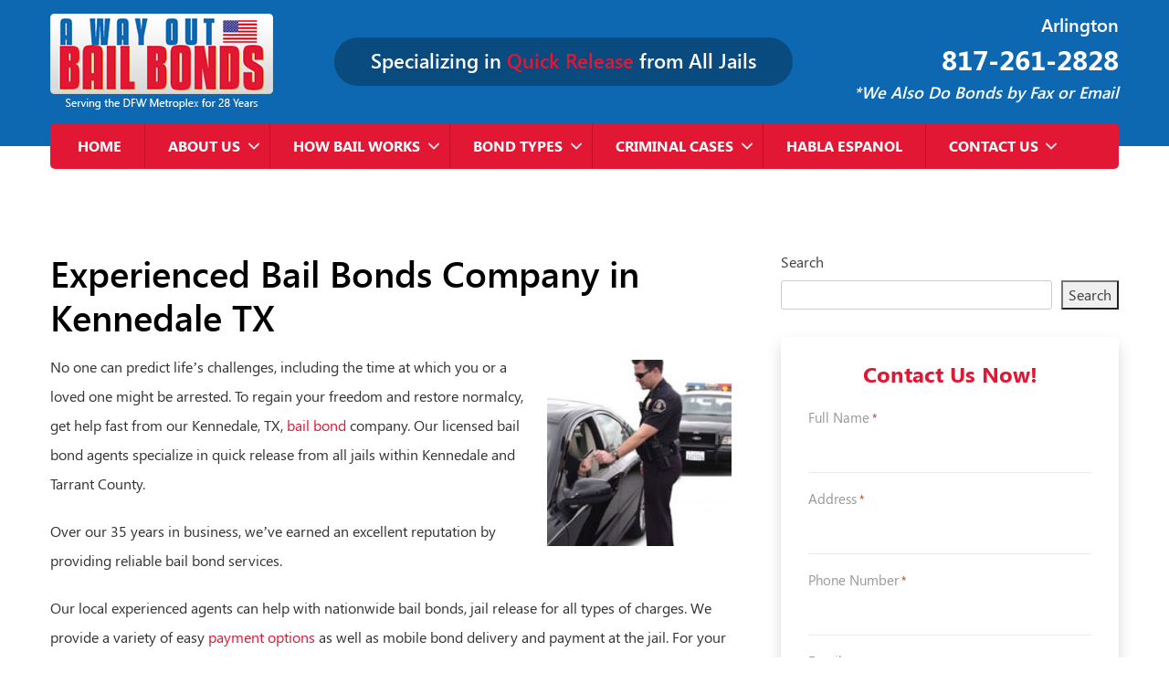

--- FILE ---
content_type: text/html; charset=UTF-8
request_url: https://www.awayoutbonds.com/near/kennedale-tx/
body_size: 36570
content:
<!doctype html>
<html lang="en-US">
<head> <script>
var gform;gform||(document.addEventListener("gform_main_scripts_loaded",function(){gform.scriptsLoaded=!0}),document.addEventListener("gform/theme/scripts_loaded",function(){gform.themeScriptsLoaded=!0}),window.addEventListener("DOMContentLoaded",function(){gform.domLoaded=!0}),gform={domLoaded:!1,scriptsLoaded:!1,themeScriptsLoaded:!1,isFormEditor:()=>"function"==typeof InitializeEditor,callIfLoaded:function(o){return!(!gform.domLoaded||!gform.scriptsLoaded||!gform.themeScriptsLoaded&&!gform.isFormEditor()||(gform.isFormEditor()&&console.warn("The use of gform.initializeOnLoaded() is deprecated in the form editor context and will be removed in Gravity Forms 3.1."),o(),0))},initializeOnLoaded:function(o){gform.callIfLoaded(o)||(document.addEventListener("gform_main_scripts_loaded",()=>{gform.scriptsLoaded=!0,gform.callIfLoaded(o)}),document.addEventListener("gform/theme/scripts_loaded",()=>{gform.themeScriptsLoaded=!0,gform.callIfLoaded(o)}),window.addEventListener("DOMContentLoaded",()=>{gform.domLoaded=!0,gform.callIfLoaded(o)}))},hooks:{action:{},filter:{}},addAction:function(o,r,e,t){gform.addHook("action",o,r,e,t)},addFilter:function(o,r,e,t){gform.addHook("filter",o,r,e,t)},doAction:function(o){gform.doHook("action",o,arguments)},applyFilters:function(o){return gform.doHook("filter",o,arguments)},removeAction:function(o,r){gform.removeHook("action",o,r)},removeFilter:function(o,r,e){gform.removeHook("filter",o,r,e)},addHook:function(o,r,e,t,n){null==gform.hooks[o][r]&&(gform.hooks[o][r]=[]);var d=gform.hooks[o][r];null==n&&(n=r+"_"+d.length),gform.hooks[o][r].push({tag:n,callable:e,priority:t=null==t?10:t})},doHook:function(r,o,e){var t;if(e=Array.prototype.slice.call(e,1),null!=gform.hooks[r][o]&&((o=gform.hooks[r][o]).sort(function(o,r){return o.priority-r.priority}),o.forEach(function(o){"function"!=typeof(t=o.callable)&&(t=window[t]),"action"==r?t.apply(null,e):e[0]=t.apply(null,e)})),"filter"==r)return e[0]},removeHook:function(o,r,t,n){var e;null!=gform.hooks[o][r]&&(e=(e=gform.hooks[o][r]).filter(function(o,r,e){return!!(null!=n&&n!=o.tag||null!=t&&t!=o.priority)}),gform.hooks[o][r]=e)}});
</script>
<meta charset="UTF-8"><script>if(navigator.userAgent.match(/MSIE|Internet Explorer/i)||navigator.userAgent.match(/Trident\/7\..*?rv:11/i)){var href=document.location.href;if(!href.match(/[?&]nowprocket/)){if(href.indexOf("?")==-1){if(href.indexOf("#")==-1){document.location.href=href+"?nowprocket=1"}else{document.location.href=href.replace("#","?nowprocket=1#")}}else{if(href.indexOf("#")==-1){document.location.href=href+"&nowprocket=1"}else{document.location.href=href.replace("#","&nowprocket=1#")}}}}</script><script>(()=>{class RocketLazyLoadScripts{constructor(){this.v="2.0.4",this.userEvents=["keydown","keyup","mousedown","mouseup","mousemove","mouseover","mouseout","touchmove","touchstart","touchend","touchcancel","wheel","click","dblclick","input"],this.attributeEvents=["onblur","onclick","oncontextmenu","ondblclick","onfocus","onmousedown","onmouseenter","onmouseleave","onmousemove","onmouseout","onmouseover","onmouseup","onmousewheel","onscroll","onsubmit"]}async t(){this.i(),this.o(),/iP(ad|hone)/.test(navigator.userAgent)&&this.h(),this.u(),this.l(this),this.m(),this.k(this),this.p(this),this._(),await Promise.all([this.R(),this.L()]),this.lastBreath=Date.now(),this.S(this),this.P(),this.D(),this.O(),this.M(),await this.C(this.delayedScripts.normal),await this.C(this.delayedScripts.defer),await this.C(this.delayedScripts.async),await this.T(),await this.F(),await this.j(),await this.A(),window.dispatchEvent(new Event("rocket-allScriptsLoaded")),this.everythingLoaded=!0,this.lastTouchEnd&&await new Promise(t=>setTimeout(t,500-Date.now()+this.lastTouchEnd)),this.I(),this.H(),this.U(),this.W()}i(){this.CSPIssue=sessionStorage.getItem("rocketCSPIssue"),document.addEventListener("securitypolicyviolation",t=>{this.CSPIssue||"script-src-elem"!==t.violatedDirective||"data"!==t.blockedURI||(this.CSPIssue=!0,sessionStorage.setItem("rocketCSPIssue",!0))},{isRocket:!0})}o(){window.addEventListener("pageshow",t=>{this.persisted=t.persisted,this.realWindowLoadedFired=!0},{isRocket:!0}),window.addEventListener("pagehide",()=>{this.onFirstUserAction=null},{isRocket:!0})}h(){let t;function e(e){t=e}window.addEventListener("touchstart",e,{isRocket:!0}),window.addEventListener("touchend",function i(o){o.changedTouches[0]&&t.changedTouches[0]&&Math.abs(o.changedTouches[0].pageX-t.changedTouches[0].pageX)<10&&Math.abs(o.changedTouches[0].pageY-t.changedTouches[0].pageY)<10&&o.timeStamp-t.timeStamp<200&&(window.removeEventListener("touchstart",e,{isRocket:!0}),window.removeEventListener("touchend",i,{isRocket:!0}),"INPUT"===o.target.tagName&&"text"===o.target.type||(o.target.dispatchEvent(new TouchEvent("touchend",{target:o.target,bubbles:!0})),o.target.dispatchEvent(new MouseEvent("mouseover",{target:o.target,bubbles:!0})),o.target.dispatchEvent(new PointerEvent("click",{target:o.target,bubbles:!0,cancelable:!0,detail:1,clientX:o.changedTouches[0].clientX,clientY:o.changedTouches[0].clientY})),event.preventDefault()))},{isRocket:!0})}q(t){this.userActionTriggered||("mousemove"!==t.type||this.firstMousemoveIgnored?"keyup"===t.type||"mouseover"===t.type||"mouseout"===t.type||(this.userActionTriggered=!0,this.onFirstUserAction&&this.onFirstUserAction()):this.firstMousemoveIgnored=!0),"click"===t.type&&t.preventDefault(),t.stopPropagation(),t.stopImmediatePropagation(),"touchstart"===this.lastEvent&&"touchend"===t.type&&(this.lastTouchEnd=Date.now()),"click"===t.type&&(this.lastTouchEnd=0),this.lastEvent=t.type,t.composedPath&&t.composedPath()[0].getRootNode()instanceof ShadowRoot&&(t.rocketTarget=t.composedPath()[0]),this.savedUserEvents.push(t)}u(){this.savedUserEvents=[],this.userEventHandler=this.q.bind(this),this.userEvents.forEach(t=>window.addEventListener(t,this.userEventHandler,{passive:!1,isRocket:!0})),document.addEventListener("visibilitychange",this.userEventHandler,{isRocket:!0})}U(){this.userEvents.forEach(t=>window.removeEventListener(t,this.userEventHandler,{passive:!1,isRocket:!0})),document.removeEventListener("visibilitychange",this.userEventHandler,{isRocket:!0}),this.savedUserEvents.forEach(t=>{(t.rocketTarget||t.target).dispatchEvent(new window[t.constructor.name](t.type,t))})}m(){const t="return false",e=Array.from(this.attributeEvents,t=>"data-rocket-"+t),i="["+this.attributeEvents.join("],[")+"]",o="[data-rocket-"+this.attributeEvents.join("],[data-rocket-")+"]",s=(e,i,o)=>{o&&o!==t&&(e.setAttribute("data-rocket-"+i,o),e["rocket"+i]=new Function("event",o),e.setAttribute(i,t))};new MutationObserver(t=>{for(const n of t)"attributes"===n.type&&(n.attributeName.startsWith("data-rocket-")||this.everythingLoaded?n.attributeName.startsWith("data-rocket-")&&this.everythingLoaded&&this.N(n.target,n.attributeName.substring(12)):s(n.target,n.attributeName,n.target.getAttribute(n.attributeName))),"childList"===n.type&&n.addedNodes.forEach(t=>{if(t.nodeType===Node.ELEMENT_NODE)if(this.everythingLoaded)for(const i of[t,...t.querySelectorAll(o)])for(const t of i.getAttributeNames())e.includes(t)&&this.N(i,t.substring(12));else for(const e of[t,...t.querySelectorAll(i)])for(const t of e.getAttributeNames())this.attributeEvents.includes(t)&&s(e,t,e.getAttribute(t))})}).observe(document,{subtree:!0,childList:!0,attributeFilter:[...this.attributeEvents,...e]})}I(){this.attributeEvents.forEach(t=>{document.querySelectorAll("[data-rocket-"+t+"]").forEach(e=>{this.N(e,t)})})}N(t,e){const i=t.getAttribute("data-rocket-"+e);i&&(t.setAttribute(e,i),t.removeAttribute("data-rocket-"+e))}k(t){Object.defineProperty(HTMLElement.prototype,"onclick",{get(){return this.rocketonclick||null},set(e){this.rocketonclick=e,this.setAttribute(t.everythingLoaded?"onclick":"data-rocket-onclick","this.rocketonclick(event)")}})}S(t){function e(e,i){let o=e[i];e[i]=null,Object.defineProperty(e,i,{get:()=>o,set(s){t.everythingLoaded?o=s:e["rocket"+i]=o=s}})}e(document,"onreadystatechange"),e(window,"onload"),e(window,"onpageshow");try{Object.defineProperty(document,"readyState",{get:()=>t.rocketReadyState,set(e){t.rocketReadyState=e},configurable:!0}),document.readyState="loading"}catch(t){console.log("WPRocket DJE readyState conflict, bypassing")}}l(t){this.originalAddEventListener=EventTarget.prototype.addEventListener,this.originalRemoveEventListener=EventTarget.prototype.removeEventListener,this.savedEventListeners=[],EventTarget.prototype.addEventListener=function(e,i,o){o&&o.isRocket||!t.B(e,this)&&!t.userEvents.includes(e)||t.B(e,this)&&!t.userActionTriggered||e.startsWith("rocket-")||t.everythingLoaded?t.originalAddEventListener.call(this,e,i,o):(t.savedEventListeners.push({target:this,remove:!1,type:e,func:i,options:o}),"mouseenter"!==e&&"mouseleave"!==e||t.originalAddEventListener.call(this,e,t.savedUserEvents.push,o))},EventTarget.prototype.removeEventListener=function(e,i,o){o&&o.isRocket||!t.B(e,this)&&!t.userEvents.includes(e)||t.B(e,this)&&!t.userActionTriggered||e.startsWith("rocket-")||t.everythingLoaded?t.originalRemoveEventListener.call(this,e,i,o):t.savedEventListeners.push({target:this,remove:!0,type:e,func:i,options:o})}}J(t,e){this.savedEventListeners=this.savedEventListeners.filter(i=>{let o=i.type,s=i.target||window;return e!==o||t!==s||(this.B(o,s)&&(i.type="rocket-"+o),this.$(i),!1)})}H(){EventTarget.prototype.addEventListener=this.originalAddEventListener,EventTarget.prototype.removeEventListener=this.originalRemoveEventListener,this.savedEventListeners.forEach(t=>this.$(t))}$(t){t.remove?this.originalRemoveEventListener.call(t.target,t.type,t.func,t.options):this.originalAddEventListener.call(t.target,t.type,t.func,t.options)}p(t){let e;function i(e){return t.everythingLoaded?e:e.split(" ").map(t=>"load"===t||t.startsWith("load.")?"rocket-jquery-load":t).join(" ")}function o(o){function s(e){const s=o.fn[e];o.fn[e]=o.fn.init.prototype[e]=function(){return this[0]===window&&t.userActionTriggered&&("string"==typeof arguments[0]||arguments[0]instanceof String?arguments[0]=i(arguments[0]):"object"==typeof arguments[0]&&Object.keys(arguments[0]).forEach(t=>{const e=arguments[0][t];delete arguments[0][t],arguments[0][i(t)]=e})),s.apply(this,arguments),this}}if(o&&o.fn&&!t.allJQueries.includes(o)){const e={DOMContentLoaded:[],"rocket-DOMContentLoaded":[]};for(const t in e)document.addEventListener(t,()=>{e[t].forEach(t=>t())},{isRocket:!0});o.fn.ready=o.fn.init.prototype.ready=function(i){function s(){parseInt(o.fn.jquery)>2?setTimeout(()=>i.bind(document)(o)):i.bind(document)(o)}return"function"==typeof i&&(t.realDomReadyFired?!t.userActionTriggered||t.fauxDomReadyFired?s():e["rocket-DOMContentLoaded"].push(s):e.DOMContentLoaded.push(s)),o([])},s("on"),s("one"),s("off"),t.allJQueries.push(o)}e=o}t.allJQueries=[],o(window.jQuery),Object.defineProperty(window,"jQuery",{get:()=>e,set(t){o(t)}})}P(){const t=new Map;document.write=document.writeln=function(e){const i=document.currentScript,o=document.createRange(),s=i.parentElement;let n=t.get(i);void 0===n&&(n=i.nextSibling,t.set(i,n));const c=document.createDocumentFragment();o.setStart(c,0),c.appendChild(o.createContextualFragment(e)),s.insertBefore(c,n)}}async R(){return new Promise(t=>{this.userActionTriggered?t():this.onFirstUserAction=t})}async L(){return new Promise(t=>{document.addEventListener("DOMContentLoaded",()=>{this.realDomReadyFired=!0,t()},{isRocket:!0})})}async j(){return this.realWindowLoadedFired?Promise.resolve():new Promise(t=>{window.addEventListener("load",t,{isRocket:!0})})}M(){this.pendingScripts=[];this.scriptsMutationObserver=new MutationObserver(t=>{for(const e of t)e.addedNodes.forEach(t=>{"SCRIPT"!==t.tagName||t.noModule||t.isWPRocket||this.pendingScripts.push({script:t,promise:new Promise(e=>{const i=()=>{const i=this.pendingScripts.findIndex(e=>e.script===t);i>=0&&this.pendingScripts.splice(i,1),e()};t.addEventListener("load",i,{isRocket:!0}),t.addEventListener("error",i,{isRocket:!0}),setTimeout(i,1e3)})})})}),this.scriptsMutationObserver.observe(document,{childList:!0,subtree:!0})}async F(){await this.X(),this.pendingScripts.length?(await this.pendingScripts[0].promise,await this.F()):this.scriptsMutationObserver.disconnect()}D(){this.delayedScripts={normal:[],async:[],defer:[]},document.querySelectorAll("script[type$=rocketlazyloadscript]").forEach(t=>{t.hasAttribute("data-rocket-src")?t.hasAttribute("async")&&!1!==t.async?this.delayedScripts.async.push(t):t.hasAttribute("defer")&&!1!==t.defer||"module"===t.getAttribute("data-rocket-type")?this.delayedScripts.defer.push(t):this.delayedScripts.normal.push(t):this.delayedScripts.normal.push(t)})}async _(){await this.L();let t=[];document.querySelectorAll("script[type$=rocketlazyloadscript][data-rocket-src]").forEach(e=>{let i=e.getAttribute("data-rocket-src");if(i&&!i.startsWith("data:")){i.startsWith("//")&&(i=location.protocol+i);try{const o=new URL(i).origin;o!==location.origin&&t.push({src:o,crossOrigin:e.crossOrigin||"module"===e.getAttribute("data-rocket-type")})}catch(t){}}}),t=[...new Map(t.map(t=>[JSON.stringify(t),t])).values()],this.Y(t,"preconnect")}async G(t){if(await this.K(),!0!==t.noModule||!("noModule"in HTMLScriptElement.prototype))return new Promise(e=>{let i;function o(){(i||t).setAttribute("data-rocket-status","executed"),e()}try{if(navigator.userAgent.includes("Firefox/")||""===navigator.vendor||this.CSPIssue)i=document.createElement("script"),[...t.attributes].forEach(t=>{let e=t.nodeName;"type"!==e&&("data-rocket-type"===e&&(e="type"),"data-rocket-src"===e&&(e="src"),i.setAttribute(e,t.nodeValue))}),t.text&&(i.text=t.text),t.nonce&&(i.nonce=t.nonce),i.hasAttribute("src")?(i.addEventListener("load",o,{isRocket:!0}),i.addEventListener("error",()=>{i.setAttribute("data-rocket-status","failed-network"),e()},{isRocket:!0}),setTimeout(()=>{i.isConnected||e()},1)):(i.text=t.text,o()),i.isWPRocket=!0,t.parentNode.replaceChild(i,t);else{const i=t.getAttribute("data-rocket-type"),s=t.getAttribute("data-rocket-src");i?(t.type=i,t.removeAttribute("data-rocket-type")):t.removeAttribute("type"),t.addEventListener("load",o,{isRocket:!0}),t.addEventListener("error",i=>{this.CSPIssue&&i.target.src.startsWith("data:")?(console.log("WPRocket: CSP fallback activated"),t.removeAttribute("src"),this.G(t).then(e)):(t.setAttribute("data-rocket-status","failed-network"),e())},{isRocket:!0}),s?(t.fetchPriority="high",t.removeAttribute("data-rocket-src"),t.src=s):t.src="data:text/javascript;base64,"+window.btoa(unescape(encodeURIComponent(t.text)))}}catch(i){t.setAttribute("data-rocket-status","failed-transform"),e()}});t.setAttribute("data-rocket-status","skipped")}async C(t){const e=t.shift();return e?(e.isConnected&&await this.G(e),this.C(t)):Promise.resolve()}O(){this.Y([...this.delayedScripts.normal,...this.delayedScripts.defer,...this.delayedScripts.async],"preload")}Y(t,e){this.trash=this.trash||[];let i=!0;var o=document.createDocumentFragment();t.forEach(t=>{const s=t.getAttribute&&t.getAttribute("data-rocket-src")||t.src;if(s&&!s.startsWith("data:")){const n=document.createElement("link");n.href=s,n.rel=e,"preconnect"!==e&&(n.as="script",n.fetchPriority=i?"high":"low"),t.getAttribute&&"module"===t.getAttribute("data-rocket-type")&&(n.crossOrigin=!0),t.crossOrigin&&(n.crossOrigin=t.crossOrigin),t.integrity&&(n.integrity=t.integrity),t.nonce&&(n.nonce=t.nonce),o.appendChild(n),this.trash.push(n),i=!1}}),document.head.appendChild(o)}W(){this.trash.forEach(t=>t.remove())}async T(){try{document.readyState="interactive"}catch(t){}this.fauxDomReadyFired=!0;try{await this.K(),this.J(document,"readystatechange"),document.dispatchEvent(new Event("rocket-readystatechange")),await this.K(),document.rocketonreadystatechange&&document.rocketonreadystatechange(),await this.K(),this.J(document,"DOMContentLoaded"),document.dispatchEvent(new Event("rocket-DOMContentLoaded")),await this.K(),this.J(window,"DOMContentLoaded"),window.dispatchEvent(new Event("rocket-DOMContentLoaded"))}catch(t){console.error(t)}}async A(){try{document.readyState="complete"}catch(t){}try{await this.K(),this.J(document,"readystatechange"),document.dispatchEvent(new Event("rocket-readystatechange")),await this.K(),document.rocketonreadystatechange&&document.rocketonreadystatechange(),await this.K(),this.J(window,"load"),window.dispatchEvent(new Event("rocket-load")),await this.K(),window.rocketonload&&window.rocketonload(),await this.K(),this.allJQueries.forEach(t=>t(window).trigger("rocket-jquery-load")),await this.K(),this.J(window,"pageshow");const t=new Event("rocket-pageshow");t.persisted=this.persisted,window.dispatchEvent(t),await this.K(),window.rocketonpageshow&&window.rocketonpageshow({persisted:this.persisted})}catch(t){console.error(t)}}async K(){Date.now()-this.lastBreath>45&&(await this.X(),this.lastBreath=Date.now())}async X(){return document.hidden?new Promise(t=>setTimeout(t)):new Promise(t=>requestAnimationFrame(t))}B(t,e){return e===document&&"readystatechange"===t||(e===document&&"DOMContentLoaded"===t||(e===window&&"DOMContentLoaded"===t||(e===window&&"load"===t||e===window&&"pageshow"===t)))}static run(){(new RocketLazyLoadScripts).t()}}RocketLazyLoadScripts.run()})();</script>
    
    <meta name="viewport" content="width=device-width, initial-scale=1">
	<meta name="google-site-verification" content="IHsK2HsPeoPshgYUT91S3FhMibuhwySpuIbfic9Zj-s" />
    <link rel="profile" href="https://gmpg.org/xfn/11"> 

    <style>
            </style>

    <meta name='robots' content='index, follow, max-image-preview:large, max-snippet:-1, max-video-preview:-1' />

	<!-- This site is optimized with the Yoast SEO plugin v26.8 - https://yoast.com/product/yoast-seo-wordpress/ -->
	<title>Kennedale TX Reliable Bail Bonds Company | A Way Out Bail Bonds</title>
<link data-rocket-prefetch href="https://www.googletagmanager.com" rel="dns-prefetch">
<link data-rocket-prefetch href="https://www.google.com" rel="dns-prefetch">
<style id="wpr-usedcss">img:is([sizes=auto i],[sizes^="auto," i]){contain-intrinsic-size:3000px 1500px}img.emoji{display:inline!important;border:none!important;box-shadow:none!important;height:1em!important;width:1em!important;margin:0 .07em!important;vertical-align:-.1em!important;background:0 0!important;padding:0!important}:where(.wp-block-button__link){border-radius:9999px;box-shadow:none;padding:calc(.667em + 2px) calc(1.333em + 2px);text-decoration:none}:root :where(.wp-block-button .wp-block-button__link.is-style-outline),:root :where(.wp-block-button.is-style-outline>.wp-block-button__link){border:2px solid;padding:.667em 1.333em}:root :where(.wp-block-button .wp-block-button__link.is-style-outline:not(.has-text-color)),:root :where(.wp-block-button.is-style-outline>.wp-block-button__link:not(.has-text-color)){color:currentColor}:root :where(.wp-block-button .wp-block-button__link.is-style-outline:not(.has-background)),:root :where(.wp-block-button.is-style-outline>.wp-block-button__link:not(.has-background)){background-color:initial;background-image:none}:where(.wp-block-calendar table:not(.has-background) th){background:#ddd}:where(.wp-block-columns){margin-bottom:1.75em}:where(.wp-block-columns.has-background){padding:1.25em 2.375em}:where(.wp-block-post-comments input[type=submit]){border:none}:where(.wp-block-cover-image:not(.has-text-color)),:where(.wp-block-cover:not(.has-text-color)){color:#fff}:where(.wp-block-cover-image.is-light:not(.has-text-color)),:where(.wp-block-cover.is-light:not(.has-text-color)){color:#000}:root :where(.wp-block-cover h1:not(.has-text-color)),:root :where(.wp-block-cover h2:not(.has-text-color)),:root :where(.wp-block-cover h3:not(.has-text-color)),:root :where(.wp-block-cover h4:not(.has-text-color)),:root :where(.wp-block-cover h5:not(.has-text-color)),:root :where(.wp-block-cover h6:not(.has-text-color)),:root :where(.wp-block-cover p:not(.has-text-color)){color:inherit}:where(.wp-block-file){margin-bottom:1.5em}:where(.wp-block-file__button){border-radius:2em;display:inline-block;padding:.5em 1em}:where(.wp-block-file__button):is(a):active,:where(.wp-block-file__button):is(a):focus,:where(.wp-block-file__button):is(a):hover,:where(.wp-block-file__button):is(a):visited{box-shadow:none;color:#fff;opacity:.85;text-decoration:none}:where(.wp-block-group.wp-block-group-is-layout-constrained){position:relative}.wp-block-image>a,.wp-block-image>figure>a{display:inline-block}.wp-block-image img{box-sizing:border-box;height:auto;max-width:100%;vertical-align:bottom}@media not (prefers-reduced-motion){.wp-block-image img.hide{visibility:hidden}.wp-block-image img.show{animation:.4s show-content-image}}.wp-block-image .alignright,.wp-block-image.alignright{display:table}.wp-block-image .alignright{float:right;margin:.5em 0 .5em 1em}.wp-block-image :where(figcaption){margin-bottom:1em;margin-top:.5em}:root :where(.wp-block-image.is-style-rounded img,.wp-block-image .is-style-rounded img){border-radius:9999px}.wp-block-image figure{margin:0}@keyframes show-content-image{0%{visibility:hidden}99%{visibility:hidden}to{visibility:visible}}:where(.wp-block-latest-comments:not([style*=line-height] .wp-block-latest-comments__comment)){line-height:1.1}:where(.wp-block-latest-comments:not([style*=line-height] .wp-block-latest-comments__comment-excerpt p)){line-height:1.8}:root :where(.wp-block-latest-posts.is-grid){padding:0}:root :where(.wp-block-latest-posts.wp-block-latest-posts__list){padding-left:0}ul{box-sizing:border-box}:root :where(.wp-block-list.has-background){padding:1.25em 2.375em}:where(.wp-block-navigation.has-background .wp-block-navigation-item a:not(.wp-element-button)),:where(.wp-block-navigation.has-background .wp-block-navigation-submenu a:not(.wp-element-button)){padding:.5em 1em}:where(.wp-block-navigation .wp-block-navigation__submenu-container .wp-block-navigation-item a:not(.wp-element-button)),:where(.wp-block-navigation .wp-block-navigation__submenu-container .wp-block-navigation-submenu a:not(.wp-element-button)),:where(.wp-block-navigation .wp-block-navigation__submenu-container .wp-block-navigation-submenu button.wp-block-navigation-item__content),:where(.wp-block-navigation .wp-block-navigation__submenu-container .wp-block-pages-list__item button.wp-block-navigation-item__content){padding:.5em 1em}:root :where(p.has-background){padding:1.25em 2.375em}:where(p.has-text-color:not(.has-link-color)) a{color:inherit}:where(.wp-block-post-comments-form) input:not([type=submit]),:where(.wp-block-post-comments-form) textarea{border:1px solid #949494;font-family:inherit;font-size:1em}:where(.wp-block-post-comments-form) input:where(:not([type=submit]):not([type=checkbox])),:where(.wp-block-post-comments-form) textarea{padding:calc(.667em + 2px)}:where(.wp-block-post-excerpt){box-sizing:border-box;margin-bottom:var(--wp--style--block-gap);margin-top:var(--wp--style--block-gap)}:where(.wp-block-preformatted.has-background){padding:1.25em 2.375em}.wp-block-search__button{margin-left:10px;word-break:normal}.wp-block-search__button svg{height:1.25em;min-height:24px;min-width:24px;width:1.25em;fill:currentColor;vertical-align:text-bottom}:where(.wp-block-search__button){border:1px solid #ccc;padding:6px 10px}.wp-block-search__inside-wrapper{display:flex;flex:auto;flex-wrap:nowrap;max-width:100%}.wp-block-search__label{width:100%}.wp-block-search__input{appearance:none;border:1px solid #949494;flex-grow:1;margin-left:0;margin-right:0;min-width:3rem;padding:8px;text-decoration:unset!important}:where(.wp-block-search__input){font-family:inherit;font-size:inherit;font-style:inherit;font-weight:inherit;letter-spacing:inherit;line-height:inherit;text-transform:inherit}:where(.wp-block-search__button-inside .wp-block-search__inside-wrapper){border:1px solid #949494;box-sizing:border-box;padding:4px}:where(.wp-block-search__button-inside .wp-block-search__inside-wrapper) .wp-block-search__input{border:none;border-radius:0;padding:0 4px}:where(.wp-block-search__button-inside .wp-block-search__inside-wrapper) .wp-block-search__input:focus{outline:0}:where(.wp-block-search__button-inside .wp-block-search__inside-wrapper) :where(.wp-block-search__button){padding:4px 8px}:root :where(.wp-block-separator.is-style-dots){height:auto;line-height:1;text-align:center}:root :where(.wp-block-separator.is-style-dots):before{color:currentColor;content:"···";font-family:serif;font-size:1.5em;letter-spacing:2em;padding-left:2em}:root :where(.wp-block-site-logo.is-style-rounded){border-radius:9999px}:where(.wp-block-social-links:not(.is-style-logos-only)) .wp-social-link{background-color:#f0f0f0;color:#444}:where(.wp-block-social-links:not(.is-style-logos-only)) .wp-social-link-amazon{background-color:#f90;color:#fff}:where(.wp-block-social-links:not(.is-style-logos-only)) .wp-social-link-bandcamp{background-color:#1ea0c3;color:#fff}:where(.wp-block-social-links:not(.is-style-logos-only)) .wp-social-link-behance{background-color:#0757fe;color:#fff}:where(.wp-block-social-links:not(.is-style-logos-only)) .wp-social-link-bluesky{background-color:#0a7aff;color:#fff}:where(.wp-block-social-links:not(.is-style-logos-only)) .wp-social-link-codepen{background-color:#1e1f26;color:#fff}:where(.wp-block-social-links:not(.is-style-logos-only)) .wp-social-link-deviantart{background-color:#02e49b;color:#fff}:where(.wp-block-social-links:not(.is-style-logos-only)) .wp-social-link-discord{background-color:#5865f2;color:#fff}:where(.wp-block-social-links:not(.is-style-logos-only)) .wp-social-link-dribbble{background-color:#e94c89;color:#fff}:where(.wp-block-social-links:not(.is-style-logos-only)) .wp-social-link-dropbox{background-color:#4280ff;color:#fff}:where(.wp-block-social-links:not(.is-style-logos-only)) .wp-social-link-etsy{background-color:#f45800;color:#fff}:where(.wp-block-social-links:not(.is-style-logos-only)) .wp-social-link-facebook{background-color:#0866ff;color:#fff}:where(.wp-block-social-links:not(.is-style-logos-only)) .wp-social-link-fivehundredpx{background-color:#000;color:#fff}:where(.wp-block-social-links:not(.is-style-logos-only)) .wp-social-link-flickr{background-color:#0461dd;color:#fff}:where(.wp-block-social-links:not(.is-style-logos-only)) .wp-social-link-foursquare{background-color:#e65678;color:#fff}:where(.wp-block-social-links:not(.is-style-logos-only)) .wp-social-link-github{background-color:#24292d;color:#fff}:where(.wp-block-social-links:not(.is-style-logos-only)) .wp-social-link-goodreads{background-color:#eceadd;color:#382110}:where(.wp-block-social-links:not(.is-style-logos-only)) .wp-social-link-google{background-color:#ea4434;color:#fff}:where(.wp-block-social-links:not(.is-style-logos-only)) .wp-social-link-gravatar{background-color:#1d4fc4;color:#fff}:where(.wp-block-social-links:not(.is-style-logos-only)) .wp-social-link-instagram{background-color:#f00075;color:#fff}:where(.wp-block-social-links:not(.is-style-logos-only)) .wp-social-link-lastfm{background-color:#e21b24;color:#fff}:where(.wp-block-social-links:not(.is-style-logos-only)) .wp-social-link-linkedin{background-color:#0d66c2;color:#fff}:where(.wp-block-social-links:not(.is-style-logos-only)) .wp-social-link-mastodon{background-color:#3288d4;color:#fff}:where(.wp-block-social-links:not(.is-style-logos-only)) .wp-social-link-medium{background-color:#000;color:#fff}:where(.wp-block-social-links:not(.is-style-logos-only)) .wp-social-link-meetup{background-color:#f6405f;color:#fff}:where(.wp-block-social-links:not(.is-style-logos-only)) .wp-social-link-patreon{background-color:#000;color:#fff}:where(.wp-block-social-links:not(.is-style-logos-only)) .wp-social-link-pinterest{background-color:#e60122;color:#fff}:where(.wp-block-social-links:not(.is-style-logos-only)) .wp-social-link-pocket{background-color:#ef4155;color:#fff}:where(.wp-block-social-links:not(.is-style-logos-only)) .wp-social-link-reddit{background-color:#ff4500;color:#fff}:where(.wp-block-social-links:not(.is-style-logos-only)) .wp-social-link-skype{background-color:#0478d7;color:#fff}:where(.wp-block-social-links:not(.is-style-logos-only)) .wp-social-link-snapchat{background-color:#fefc00;color:#fff;stroke:#000}:where(.wp-block-social-links:not(.is-style-logos-only)) .wp-social-link-soundcloud{background-color:#ff5600;color:#fff}:where(.wp-block-social-links:not(.is-style-logos-only)) .wp-social-link-spotify{background-color:#1bd760;color:#fff}:where(.wp-block-social-links:not(.is-style-logos-only)) .wp-social-link-telegram{background-color:#2aabee;color:#fff}:where(.wp-block-social-links:not(.is-style-logos-only)) .wp-social-link-threads{background-color:#000;color:#fff}:where(.wp-block-social-links:not(.is-style-logos-only)) .wp-social-link-tiktok{background-color:#000;color:#fff}:where(.wp-block-social-links:not(.is-style-logos-only)) .wp-social-link-tumblr{background-color:#011835;color:#fff}:where(.wp-block-social-links:not(.is-style-logos-only)) .wp-social-link-twitch{background-color:#6440a4;color:#fff}:where(.wp-block-social-links:not(.is-style-logos-only)) .wp-social-link-twitter{background-color:#1da1f2;color:#fff}:where(.wp-block-social-links:not(.is-style-logos-only)) .wp-social-link-vimeo{background-color:#1eb7ea;color:#fff}:where(.wp-block-social-links:not(.is-style-logos-only)) .wp-social-link-vk{background-color:#4680c2;color:#fff}:where(.wp-block-social-links:not(.is-style-logos-only)) .wp-social-link-wordpress{background-color:#3499cd;color:#fff}:where(.wp-block-social-links:not(.is-style-logos-only)) .wp-social-link-whatsapp{background-color:#25d366;color:#fff}:where(.wp-block-social-links:not(.is-style-logos-only)) .wp-social-link-x{background-color:#000;color:#fff}:where(.wp-block-social-links:not(.is-style-logos-only)) .wp-social-link-yelp{background-color:#d32422;color:#fff}:where(.wp-block-social-links:not(.is-style-logos-only)) .wp-social-link-youtube{background-color:red;color:#fff}:where(.wp-block-social-links.is-style-logos-only) .wp-social-link{background:0 0}:where(.wp-block-social-links.is-style-logos-only) .wp-social-link svg{height:1.25em;width:1.25em}:where(.wp-block-social-links.is-style-logos-only) .wp-social-link-amazon{color:#f90}:where(.wp-block-social-links.is-style-logos-only) .wp-social-link-bandcamp{color:#1ea0c3}:where(.wp-block-social-links.is-style-logos-only) .wp-social-link-behance{color:#0757fe}:where(.wp-block-social-links.is-style-logos-only) .wp-social-link-bluesky{color:#0a7aff}:where(.wp-block-social-links.is-style-logos-only) .wp-social-link-codepen{color:#1e1f26}:where(.wp-block-social-links.is-style-logos-only) .wp-social-link-deviantart{color:#02e49b}:where(.wp-block-social-links.is-style-logos-only) .wp-social-link-discord{color:#5865f2}:where(.wp-block-social-links.is-style-logos-only) .wp-social-link-dribbble{color:#e94c89}:where(.wp-block-social-links.is-style-logos-only) .wp-social-link-dropbox{color:#4280ff}:where(.wp-block-social-links.is-style-logos-only) .wp-social-link-etsy{color:#f45800}:where(.wp-block-social-links.is-style-logos-only) .wp-social-link-facebook{color:#0866ff}:where(.wp-block-social-links.is-style-logos-only) .wp-social-link-fivehundredpx{color:#000}:where(.wp-block-social-links.is-style-logos-only) .wp-social-link-flickr{color:#0461dd}:where(.wp-block-social-links.is-style-logos-only) .wp-social-link-foursquare{color:#e65678}:where(.wp-block-social-links.is-style-logos-only) .wp-social-link-github{color:#24292d}:where(.wp-block-social-links.is-style-logos-only) .wp-social-link-goodreads{color:#382110}:where(.wp-block-social-links.is-style-logos-only) .wp-social-link-google{color:#ea4434}:where(.wp-block-social-links.is-style-logos-only) .wp-social-link-gravatar{color:#1d4fc4}:where(.wp-block-social-links.is-style-logos-only) .wp-social-link-instagram{color:#f00075}:where(.wp-block-social-links.is-style-logos-only) .wp-social-link-lastfm{color:#e21b24}:where(.wp-block-social-links.is-style-logos-only) .wp-social-link-linkedin{color:#0d66c2}:where(.wp-block-social-links.is-style-logos-only) .wp-social-link-mastodon{color:#3288d4}:where(.wp-block-social-links.is-style-logos-only) .wp-social-link-medium{color:#000}:where(.wp-block-social-links.is-style-logos-only) .wp-social-link-meetup{color:#f6405f}:where(.wp-block-social-links.is-style-logos-only) .wp-social-link-patreon{color:#000}:where(.wp-block-social-links.is-style-logos-only) .wp-social-link-pinterest{color:#e60122}:where(.wp-block-social-links.is-style-logos-only) .wp-social-link-pocket{color:#ef4155}:where(.wp-block-social-links.is-style-logos-only) .wp-social-link-reddit{color:#ff4500}:where(.wp-block-social-links.is-style-logos-only) .wp-social-link-skype{color:#0478d7}:where(.wp-block-social-links.is-style-logos-only) .wp-social-link-snapchat{color:#fff;stroke:#000}:where(.wp-block-social-links.is-style-logos-only) .wp-social-link-soundcloud{color:#ff5600}:where(.wp-block-social-links.is-style-logos-only) .wp-social-link-spotify{color:#1bd760}:where(.wp-block-social-links.is-style-logos-only) .wp-social-link-telegram{color:#2aabee}:where(.wp-block-social-links.is-style-logos-only) .wp-social-link-threads{color:#000}:where(.wp-block-social-links.is-style-logos-only) .wp-social-link-tiktok{color:#000}:where(.wp-block-social-links.is-style-logos-only) .wp-social-link-tumblr{color:#011835}:where(.wp-block-social-links.is-style-logos-only) .wp-social-link-twitch{color:#6440a4}:where(.wp-block-social-links.is-style-logos-only) .wp-social-link-twitter{color:#1da1f2}:where(.wp-block-social-links.is-style-logos-only) .wp-social-link-vimeo{color:#1eb7ea}:where(.wp-block-social-links.is-style-logos-only) .wp-social-link-vk{color:#4680c2}:where(.wp-block-social-links.is-style-logos-only) .wp-social-link-whatsapp{color:#25d366}:where(.wp-block-social-links.is-style-logos-only) .wp-social-link-wordpress{color:#3499cd}:where(.wp-block-social-links.is-style-logos-only) .wp-social-link-x{color:#000}:where(.wp-block-social-links.is-style-logos-only) .wp-social-link-yelp{color:#d32422}:where(.wp-block-social-links.is-style-logos-only) .wp-social-link-youtube{color:red}:root :where(.wp-block-social-links .wp-social-link a){padding:.25em}:root :where(.wp-block-social-links.is-style-logos-only .wp-social-link a){padding:0}:root :where(.wp-block-social-links.is-style-pill-shape .wp-social-link a){padding-left:.6666666667em;padding-right:.6666666667em}:root :where(.wp-block-tag-cloud.is-style-outline){display:flex;flex-wrap:wrap;gap:1ch}:root :where(.wp-block-tag-cloud.is-style-outline a){border:1px solid;font-size:unset!important;margin-right:0;padding:1ch 2ch;text-decoration:none!important}:root :where(.wp-block-table-of-contents){box-sizing:border-box}:where(.wp-block-term-description){box-sizing:border-box;margin-bottom:var(--wp--style--block-gap);margin-top:var(--wp--style--block-gap)}:where(pre.wp-block-verse){font-family:inherit}.entry-content{counter-reset:footnotes}.wp-element-button{cursor:pointer}:root{--wp--preset--font-size--normal:16px;--wp--preset--font-size--huge:42px}.screen-reader-text{border:0;clip-path:inset(50%);height:1px;margin:-1px;overflow:hidden;padding:0;position:absolute;width:1px;word-wrap:normal!important}.screen-reader-text:focus{background-color:#ddd;clip-path:none;color:#444;display:block;font-size:1em;height:auto;left:5px;line-height:normal;padding:15px 23px 14px;text-decoration:none;top:5px;width:auto;z-index:100000}html :where(.has-border-color){border-style:solid}html :where([style*=border-top-color]){border-top-style:solid}html :where([style*=border-right-color]){border-right-style:solid}html :where([style*=border-bottom-color]){border-bottom-style:solid}html :where([style*=border-left-color]){border-left-style:solid}html :where([style*=border-width]){border-style:solid}html :where([style*=border-top-width]){border-top-style:solid}html :where([style*=border-right-width]){border-right-style:solid}html :where([style*=border-bottom-width]){border-bottom-style:solid}html :where([style*=border-left-width]){border-left-style:solid}html :where(img[class*=wp-image-]){height:auto;max-width:100%}:where(figure){margin:0 0 1em}html :where(.is-position-sticky){--wp-admin--admin-bar--position-offset:var(--wp-admin--admin-bar--height,0px)}:root{--wp--preset--aspect-ratio--square:1;--wp--preset--aspect-ratio--4-3:4/3;--wp--preset--aspect-ratio--3-4:3/4;--wp--preset--aspect-ratio--3-2:3/2;--wp--preset--aspect-ratio--2-3:2/3;--wp--preset--aspect-ratio--16-9:16/9;--wp--preset--aspect-ratio--9-16:9/16;--wp--preset--color--black:#000000;--wp--preset--color--cyan-bluish-gray:#abb8c3;--wp--preset--color--white:#ffffff;--wp--preset--color--pale-pink:#f78da7;--wp--preset--color--vivid-red:#cf2e2e;--wp--preset--color--luminous-vivid-orange:#ff6900;--wp--preset--color--luminous-vivid-amber:#fcb900;--wp--preset--color--light-green-cyan:#7bdcb5;--wp--preset--color--vivid-green-cyan:#00d084;--wp--preset--color--pale-cyan-blue:#8ed1fc;--wp--preset--color--vivid-cyan-blue:#0693e3;--wp--preset--color--vivid-purple:#9b51e0;--wp--preset--gradient--vivid-cyan-blue-to-vivid-purple:linear-gradient(135deg,rgba(6, 147, 227, 1) 0%,rgb(155, 81, 224) 100%);--wp--preset--gradient--light-green-cyan-to-vivid-green-cyan:linear-gradient(135deg,rgb(122, 220, 180) 0%,rgb(0, 208, 130) 100%);--wp--preset--gradient--luminous-vivid-amber-to-luminous-vivid-orange:linear-gradient(135deg,rgba(252, 185, 0, 1) 0%,rgba(255, 105, 0, 1) 100%);--wp--preset--gradient--luminous-vivid-orange-to-vivid-red:linear-gradient(135deg,rgba(255, 105, 0, 1) 0%,rgb(207, 46, 46) 100%);--wp--preset--gradient--very-light-gray-to-cyan-bluish-gray:linear-gradient(135deg,rgb(238, 238, 238) 0%,rgb(169, 184, 195) 100%);--wp--preset--gradient--cool-to-warm-spectrum:linear-gradient(135deg,rgb(74, 234, 220) 0%,rgb(151, 120, 209) 20%,rgb(207, 42, 186) 40%,rgb(238, 44, 130) 60%,rgb(251, 105, 98) 80%,rgb(254, 248, 76) 100%);--wp--preset--gradient--blush-light-purple:linear-gradient(135deg,rgb(255, 206, 236) 0%,rgb(152, 150, 240) 100%);--wp--preset--gradient--blush-bordeaux:linear-gradient(135deg,rgb(254, 205, 165) 0%,rgb(254, 45, 45) 50%,rgb(107, 0, 62) 100%);--wp--preset--gradient--luminous-dusk:linear-gradient(135deg,rgb(255, 203, 112) 0%,rgb(199, 81, 192) 50%,rgb(65, 88, 208) 100%);--wp--preset--gradient--pale-ocean:linear-gradient(135deg,rgb(255, 245, 203) 0%,rgb(182, 227, 212) 50%,rgb(51, 167, 181) 100%);--wp--preset--gradient--electric-grass:linear-gradient(135deg,rgb(202, 248, 128) 0%,rgb(113, 206, 126) 100%);--wp--preset--gradient--midnight:linear-gradient(135deg,rgb(2, 3, 129) 0%,rgb(40, 116, 252) 100%);--wp--preset--font-size--small:13px;--wp--preset--font-size--medium:20px;--wp--preset--font-size--large:36px;--wp--preset--font-size--x-large:42px;--wp--preset--spacing--20:0.44rem;--wp--preset--spacing--30:0.67rem;--wp--preset--spacing--40:1rem;--wp--preset--spacing--50:1.5rem;--wp--preset--spacing--60:2.25rem;--wp--preset--spacing--70:3.38rem;--wp--preset--spacing--80:5.06rem;--wp--preset--shadow--natural:6px 6px 9px rgba(0, 0, 0, .2);--wp--preset--shadow--deep:12px 12px 50px rgba(0, 0, 0, .4);--wp--preset--shadow--sharp:6px 6px 0px rgba(0, 0, 0, .2);--wp--preset--shadow--outlined:6px 6px 0px -3px rgba(255, 255, 255, 1),6px 6px rgba(0, 0, 0, 1);--wp--preset--shadow--crisp:6px 6px 0px rgba(0, 0, 0, 1)}:where(.is-layout-flex){gap:.5em}:where(.is-layout-grid){gap:.5em}:where(.wp-block-post-template.is-layout-flex){gap:1.25em}:where(.wp-block-post-template.is-layout-grid){gap:1.25em}:where(.wp-block-columns.is-layout-flex){gap:2em}:where(.wp-block-columns.is-layout-grid){gap:2em}:root :where(.wp-block-pullquote){font-size:1.5em;line-height:1.6}:root{--blue:#007bff;--indigo:#1F3D7E;--purple:#6f42c1;--pink:#e83e8c;--red:#E50910;--orange:#fd7e14;--yellow:#ffc107;--green:#28a745;--teal:#20c997;--cyan:#17a2b8;--white:#fff;--gray:#6c757d;--gray-dark:#343a40;--primary:#E50910;--secondary:#1F3D7E;--success:#28a745;--info:#17a2b8;--warning:#ffc107;--danger:#E50910;--light:#f8f9fa;--dark:#343a40;--breakpoint-xs:0;--breakpoint-sm:576px;--breakpoint-md:768px;--breakpoint-lg:992px;--breakpoint-xl:1200px;--font-family-sans-serif:-apple-system,BlinkMacSystemFont,"Segoe UI",Roboto,"Helvetica Neue",Arial,"Noto Sans",sans-serif,"Apple Color Emoji","Segoe UI Emoji","Segoe UI Symbol","Noto Color Emoji";--font-family-monospace:SFMono-Regular,Menlo,Monaco,Consolas,"Liberation Mono","Courier New",monospace}*,::after,::before{box-sizing:border-box}html{font-family:sans-serif;line-height:1.15;-webkit-text-size-adjust:100%;-webkit-tap-highlight-color:transparent}aside,figure,footer,header,nav,section{display:block}body{margin:0;font-family:-apple-system,BlinkMacSystemFont,"Segoe UI",Roboto,"Helvetica Neue",Arial,"Noto Sans",sans-serif,"Apple Color Emoji","Segoe UI Emoji","Segoe UI Symbol","Noto Color Emoji";font-size:1rem;font-weight:400;line-height:1.5;color:#212529;text-align:left;background-color:#fff}[tabindex="-1"]:focus:not(:focus-visible){outline:0!important}h1,h2,h3,h4,h6{margin-top:0;margin-bottom:.5rem}p{margin-top:0;margin-bottom:1rem}address{margin-bottom:1rem;font-style:normal;line-height:inherit}ul{margin-top:0;margin-bottom:1rem}ul ul{margin-bottom:0}a{color:#e50910;text-decoration:none;background-color:transparent}a:hover{color:#9b060b;text-decoration:underline}a:not([href]){color:inherit;text-decoration:none}a:not([href]):hover{color:inherit;text-decoration:none}code{font-family:SFMono-Regular,Menlo,Monaco,Consolas,"Liberation Mono","Courier New",monospace;font-size:1em}figure{margin:0 0 1rem}img{vertical-align:middle;border-style:none}svg{overflow:hidden;vertical-align:middle}table{border-collapse:collapse}caption{padding-top:.75rem;padding-bottom:.75rem;color:#6c757d;text-align:left;caption-side:bottom}label{display:inline-block;margin-bottom:.5rem}button{border-radius:0}button:focus{outline:dotted 1px;outline:-webkit-focus-ring-color auto 5px}button,input,optgroup,select,textarea{margin:0;font-family:inherit;font-size:inherit;line-height:inherit}[role=button]{cursor:pointer}select{word-wrap:normal}[type=button]:not(:disabled),[type=submit]:not(:disabled),button:not(:disabled){cursor:pointer}[type=button]::-moz-focus-inner,[type=submit]::-moz-focus-inner,button::-moz-focus-inner{padding:0;border-style:none}input[type=checkbox],input[type=radio]{box-sizing:border-box;padding:0}textarea{overflow:auto;resize:vertical}fieldset{min-width:0;padding:0;margin:0;border:0}legend{display:block;width:100%;max-width:100%;padding:0;margin-bottom:.5rem;font-size:1.5rem;line-height:inherit;color:inherit;white-space:normal}[type=search]{outline-offset:-2px;-webkit-appearance:none}::-webkit-file-upload-button{font:inherit;-webkit-appearance:button}[hidden]{display:none!important}.h1,.h2,.h4,.h5,.h6,h1,h2,h3,h4,h6{margin-bottom:.5rem;font-weight:500;line-height:1.2}.h1,h1{font-size:2.5rem}.h2,h2{font-size:2rem}h3{font-size:1.75rem}.h4,h4{font-size:1.5rem}.h5{font-size:1.25rem}.h6,h6{font-size:1rem}.small{font-size:80%;font-weight:400}.container{width:100%;padding-right:15px;padding-left:15px;margin-right:auto;margin-left:auto}@media (min-width:1200px){.container{max-width:70em}}.row{display:-ms-flexbox;display:flex;-ms-flex-wrap:wrap;flex-wrap:wrap;margin-right:-15px;margin-left:-15px}.col-12,.col-6,.col-lg-5,.col-lg-6,.col-lg-7,.col-md-10,.col-md-3,.col-md-4,.col-md-6,.col-sm-10,.col-sm-4,.col-xl-4,.col-xl-8{position:relative;width:100%;padding-right:15px;padding-left:15px}.col-6{-ms-flex:0 0 50%;flex:0 0 50%;max-width:50%}.col-12{-ms-flex:0 0 100%;flex:0 0 100%;max-width:100%}@media (min-width:576px){.col-sm-4{-ms-flex:0 0 33.333333%;flex:0 0 33.333333%;max-width:33.333333%}.col-sm-10{-ms-flex:0 0 83.333333%;flex:0 0 83.333333%;max-width:83.333333%}.offset-sm-1{margin-left:8.333333%}}@media (min-width:768px){.col-md-3{-ms-flex:0 0 25%;flex:0 0 25%;max-width:25%}.col-md-4{-ms-flex:0 0 33.333333%;flex:0 0 33.333333%;max-width:33.333333%}.col-md-6{-ms-flex:0 0 50%;flex:0 0 50%;max-width:50%}.col-md-10{-ms-flex:0 0 83.333333%;flex:0 0 83.333333%;max-width:83.333333%}.offset-md-1{margin-left:8.333333%}}@media (min-width:992px){.col-lg-5{-ms-flex:0 0 41.666667%;flex:0 0 41.666667%;max-width:41.666667%}.col-lg-6{-ms-flex:0 0 50%;flex:0 0 50%;max-width:50%}.col-lg-7{-ms-flex:0 0 58.333333%;flex:0 0 58.333333%;max-width:58.333333%}.offset-lg-0{margin-left:0}}@media (min-width:1200px){.col-xl-4{-ms-flex:0 0 33.333333%;flex:0 0 33.333333%;max-width:33.333333%}.col-xl-8{-ms-flex:0 0 66.666667%;flex:0 0 66.666667%;max-width:66.666667%}}.table{width:100%;margin-bottom:1rem;color:#212529}.table tbody+tbody{border-top:2px solid #dee2e6}.fade{transition:opacity .15s linear}.fade:not(.show){opacity:0}.modal-open{overflow:hidden}.modal-open .modal{overflow-x:hidden;overflow-y:auto}.modal{position:fixed;top:0;left:0;z-index:1050;display:none;width:100%;height:100%;overflow:hidden;outline:0}.modal-dialog{position:relative;width:auto;margin:.5rem;pointer-events:none}.modal.fade .modal-dialog{transition:-webkit-transform .3s ease-out;transition:transform .3s ease-out;transition:transform .3s ease-out,-webkit-transform .3s ease-out;-webkit-transform:translate(0,-50px);transform:translate(0,-50px)}@media (prefers-reduced-motion:reduce){.fade{transition:none}.modal.fade .modal-dialog{transition:none}}.modal.show .modal-dialog{-webkit-transform:none;transform:none}.modal.modal-static .modal-dialog{-webkit-transform:scale(1.02);transform:scale(1.02)}.modal-dialog-scrollable{display:-ms-flexbox;display:flex;max-height:calc(100% - 1rem)}.modal-dialog-scrollable .modal-body{overflow-y:auto}.modal-backdrop{position:fixed;top:0;left:0;z-index:1040;width:100vw;height:100vh;background-color:#000}.modal-backdrop.fade{opacity:0}.modal-backdrop.show{opacity:.5}.modal-body{position:relative;-ms-flex:1 1 auto;flex:1 1 auto;padding:1rem}.modal-scrollbar-measure{position:absolute;top:-9999px;width:50px;height:50px;overflow:scroll}@media (min-width:576px){.modal-dialog{max-width:500px;margin:1.75rem auto}.modal-dialog-scrollable{max-height:calc(100% - 3.5rem)}}.bg-primary{background-color:#e50910!important}a.bg-primary:focus,a.bg-primary:hover,button.bg-primary:focus,button.bg-primary:hover{background-color:#b4070d!important}.bg-secondary{background-color:#1f3d7e!important}a.bg-secondary:focus,a.bg-secondary:hover,button.bg-secondary:focus,button.bg-secondary:hover{background-color:#152955!important}.clearfix::after{display:block;clear:both;content:""}.d-block{display:block!important}@supports ((position:-webkit-sticky) or (position:sticky)){.sticky-top{position:-webkit-sticky;position:sticky;top:0;z-index:1020}}.shadow{box-shadow:0 .5rem 1rem rgba(0,0,0,.15)!important}.mb-0{margin-bottom:0!important}.mb-2{margin-bottom:.5rem!important}.mb-3{margin-bottom:1rem!important}.mb-4{margin-bottom:1.5rem!important}.mb-5{margin-bottom:3rem!important}.py-2{padding-top:.5rem!important}.py-2{padding-bottom:.5rem!important}.px-3{padding-right:1rem!important}.px-3{padding-left:1rem!important}@media (min-width:768px){.mb-md-0{margin-bottom:0!important}.mb-md-4{margin-bottom:1.5rem!important}.mb-md-5{margin-bottom:3rem!important}}@media (min-width:992px){.mb-lg-0{margin-bottom:0!important}}@media (min-width:1200px){.pr-xl-4{padding-right:1.5rem!important}.px-xl-5{padding-right:3rem!important}.px-xl-5{padding-left:3rem!important}}.text-center{text-align:center!important}@media (min-width:768px){.text-md-left{text-align:left!important}.text-md-right{text-align:right!important}}.font-italic{font-style:italic!important}.text-white{color:#fff!important}.text-primary{color:#e50910!important}a.text-primary:focus,a.text-primary:hover{color:#9b060b!important}.visible{visibility:visible!important}.invisible{visibility:hidden!important}@media print{*,::after,::before{text-shadow:none!important;box-shadow:none!important}a:not(.btn){text-decoration:underline}img,tr{page-break-inside:avoid}h2,h3,p{orphans:3;widows:3}h2,h3{page-break-after:avoid}@page{size:a3}body{min-width:992px!important}.container{min-width:992px!important}.table{border-collapse:collapse!important}}@font-face{font-family:'Segoe UI';src:url('https://www.awayoutbonds.com/wp-content/themes/awayoutbonds/assets/fonts/segoe-ui/SegoeUI.woff2') format('woff2'),url('https://www.awayoutbonds.com/wp-content/themes/awayoutbonds/assets/fonts/segoe-ui/SegoeUI.woff') format('woff');font-weight:400;font-style:normal;font-display:swap}@font-face{font-family:'Segoe UI';src:url('https://www.awayoutbonds.com/wp-content/themes/awayoutbonds/assets/fonts/segoe-ui/SegoeUI-SemiBold.woff2') format('woff2'),url('https://www.awayoutbonds.com/wp-content/themes/awayoutbonds/assets/fonts/segoe-ui/SegoeUI-SemiBold.woff') format('woff');font-weight:600;font-style:normal;font-display:swap}@font-face{font-family:'Segoe UI';src:url('https://www.awayoutbonds.com/wp-content/themes/awayoutbonds/assets/fonts/segoe-ui/SegoeUI-Bold.woff2') format('woff2'),url('https://www.awayoutbonds.com/wp-content/themes/awayoutbonds/assets/fonts/segoe-ui/SegoeUI-Bold.woff') format('woff');font-weight:700;font-style:normal;font-display:swap}:root{--primary-color:225,23,52;--secondary-color:13,104,177;--primary-font:'Segoe UI'}body{margin:0;font-family:var(--primary-font);font-size:16px;font-weight:300;line-height:1.8;color:#000}p{margin-bottom:20px}img{border-style:none;max-width:100%}.site-content img[class*=wp-image-]{width:auto!important;height:auto!important;max-width:100%!important}.slick-track{display:flex!important}.slick-slide{height:inherit!important}ul{padding:0;margin:0}.h1,.h2,.h4,.h5,.h6,h1,h2,h3,h4,h6{font-family:var(--primary-font);color:#000}h1{margin:0 0 15px;font-size:40px;line-height:1.2}h2{line-height:1.2;font-size:30px}h3{line-height:1.3;font-size:24px}h4{line-height:1.3;font-size:22px}h6{font-size:18px}.h1{margin:0 0 15px;font-size:40px;line-height:1.2}.h2{line-height:1.2;font-size:30px}.h4{line-height:1.3;font-size:22px}.h5{font-size:20px}.h6{font-size:18px}a{transition:.3s;color:rgb(var(--primary-color))}a:focus,a:hover{text-decoration:none;outline:0;color:rgb(var(--primary-color))}.container{max-width:1200px}.bg-primary{background:rgb(var(--primary-color))!important}.bg-secondary{background:rgb(var(--secondary-color))!important}.text-black,.text-black a:not(.btn){color:#000!important}a.text-black:focus,a.text-black:hover{color:rgb(var(--primary-color))!important}.text-primary,a.text-primary:focus,a.text-primary:hover{color:rgb(var(--primary-color))!important}.font-600{font-weight:600!important}.font-700{font-weight:700!important}.emg-sec{position:relative;background-color:#fff;padding:60px 0}body:not(.home) div.emg-sec{padding:80px 0 60px}@media screen and (max-width:991px){h1{font-size:28px;line-height:1.1}h2{font-size:26px}h3{font-size:20px}h4{font-size:18px}h6{font-size:14px}.h1{font-size:40px;line-height:1.1}.h2{font-size:26px}.h4{font-size:20px}.h5{font-size:18px}.h6{font-size:16px}.emg-sec{padding:40px 0}body:not(.home) div.emg-sec{padding:60px 0 40px}}@media screen and (max-width:600px){html :where(.is-position-sticky){--wp-admin--admin-bar--position-offset:0px}.emg-sec{padding:30px 0}body:not(.home) div.emg-sec{padding:60px 0 40px}}.emg-brand-rounded{line-height:1.48;background:rgb(var(--primary-color));max-width:100%;width:700px;margin:0 auto 10px;color:#fff;padding:8px 40px 10px;border-radius:50px}.slick-dots{left:0}.slick-dots li button:before{background-color:rgb(var(--primary-color));content:'';border-radius:20px;width:15px;height:15px;line-height:15px;opacity:1}.slick-dots li.slick-active button:before{opacity:.5}[type=submit],input[type=submit]{-webkit-appearance:none!important}.gform_wrapper.emg-g-form_wrapper{margin-top:0;margin-bottom:0}.gform_wrapper label.gfield_label,.gform_wrapper legend.gfield_label{color:#999;font-weight:400!important;font-size:15px!important;margin-bottom:0}.gform_wrapper.emg-g-form_wrapper .field_description_below .gfield_description{padding-top:0}.gform_wrapper.emg-g-form_wrapper ul li.gfield{margin-top:15px;margin-bottom:0}.gform_wrapper.emg-g-form_wrapper input:not([type=radio]):not([type=checkbox]):not([type=submit]):not([type=button]):not([type=image]):not([type=file]),.gform_wrapper.emg-g-form_wrapper select{height:initial!important}.gform_wrapper.emg-g-form_wrapper input:not([type=radio]):not([type=checkbox]):not([type=submit]):not([type=button]):not([type=image]):not([type=file]),.gform_wrapper.emg-g-form_wrapper select,.gform_wrapper.emg-g-form_wrapper textarea{font-family:inherit;letter-spacing:normal;font-size:16px;padding:8px 10px;box-shadow:none!important;background:#fff!important;border-radius:0;color:#333;border:1px solid #ddd;margin-bottom:0}.gform_wrapper.emg-g-form_wrapper input:not([type=radio]):not([type=checkbox]):not([type=submit]):not([type=button]):not([type=image]):not([type=file]):focus,.gform_wrapper.emg-g-form_wrapper textarea:focus{border-color:#ddd}.gform_wrapper.emg-g-form_wrapper select{padding:7px 10px!important;height:auto!important}.gform_wrapper.emg-g-form_wrapper .gform_footer{padding:0 0 10px}.gform_wrapper.emg-g-form_wrapper .gform_footer input.button,.gform_wrapper.emg-g-form_wrapper .gform_footer input[type=submit]{background:rgb(var(--primary-color));font-size:20px;font-weight:700;line-height:1.25!important;min-height:auto!important;color:#fff;box-shadow:none!important;padding:10px 20px;border:0!important;outline:0!important;border-radius:3px;margin-right:0!important;cursor:pointer;width:100%}.gform_wrapper.emg-g-form_wrapper .top_label div.ginput_container{margin-top:2px!important}.gform_wrapper.emg-g-form_wrapper .field_sublabel_below .ginput_complex.ginput_container label{margin:5px 0 0;line-height:1.2;font-size:14px;color:#333}@media only screen and (min-width:641px){.gform_wrapper.emg-g-form_wrapper ul.gform_fields li.gfield:not(.gf_left_half ){padding-right:0}}.gform_wrapper.emg-g-form__material_wrapper input:not([type=radio]):not([type=checkbox]):not([type=submit]):not([type=button]):not([type=image]):not([type=file]),.gform_wrapper.emg-g-form__material_wrapper textarea{padding:10px 0 5px;box-shadow:none!important;background:0 0!important;border-radius:0!important;color:#000;border-top:0;border-left:0;border-right:0;border-bottom:1px solid #ebebeb!important;margin-top:0}.gform_wrapper.emg-g-form__material_wrapper input:not([type=radio]):not([type=checkbox]):not([type=submit]):not([type=button]):not([type=image]):not([type=file]):focus,.gform_wrapper.emg-g-form__material_wrapper textarea:focus{border-color:#ebebeb!important;outline:0!important}.gform_wrapper .ginput_container.ginput_container_phone+.gfield_description{display:none}body{padding-top:195px}.site-header{width:100%;position:fixed;left:0;top:0;z-index:100;transition:.5s top}.header-top{position:relative;padding:15px 0 40px;background:#0d68b1}.main-header{transition:background-color .3s}.header-top-inner{display:flex;flex-direction:row;justify-content:space-between;align-items:center;flex-wrap:wrap}.navbar-brand{text-align:center;display:flex;padding:0;align-items:center}.navbar-brand img{margin:auto}.header-slogan{line-height:1.6;background:#0a4b7f;padding:8px 40px 10px;border-radius:50px}.header-top-right{text-align:right}.site-navigation{background:rgb(var(--primary-color));padding:0 5px;border-radius:5px;position:absolute;top:-25px;width:calc(100% - 30px);left:15px}.site-navigation h4{width:80px;float:left;font-size:20px;line-height:26px;padding:12px 18px;color:#fff;font-weight:700;margin-bottom:0}.navbar-header .hamburger-box,.site-navigation .hamburger-box{width:120px;height:24px;display:inline-block;position:relative}.ham-text{position:absolute;font-weight:900;text-transform:uppercase;font-size:25px;top:-7px;left:45px;color:#fff}.navbar-header .ham-text{font-size:20px;top:-3px}.navbar-header .emg_ham{margin-left:0}.site-header .site-navigation{z-index:10}.emg-nav-wrap{margin-left:auto}.emg-desktop-nav{display:flex;justify-content:flex-start;flex-wrap:wrap;width:100%;padding:0;margin:0}.mobile-menu-wrap{display:none}.emg-desktop-nav li{list-style:none;position:relative}.emg-desktop-nav li a{font-family:var(--primary-font);display:block;font-size:16px;line-height:1.65;font-weight:700;color:#fff;text-decoration:none;white-space:nowrap;position:relative;padding:8px 15px}.emg-desktop-nav .nav-arrow{z-index:1}.emg-desktop-nav li:not(.menu-item-has-children)>span>.nav-arrow{display:none!important}.emg-desktop-nav>li>span{display:block;position:relative;transition:.3s}.emg-desktop-nav>li>span>a{color:#fff;background:0 0!important;z-index:1;text-transform:uppercase}.emg-desktop-nav>li:not(:last-child)>span>a{border-right:1px solid #c6102a}.emg-desktop-nav li:not(.menu-item-has-children) .nav-arrow{display:none}.emg-desktop-nav li.menu-item-has-children .nav-arrow{width:12px;height:12px;position:absolute;right:15px;top:50%;transform:translateY(-50%);z-index:0;background-image:var(--wpr-bg-31ece3c1-241c-4363-9f78-f5834abba0eb);background-repeat:no-repeat;background-size:contain;transition:transform .3s ease-out}.emg-desktop-nav .sub-menu li.menu-item-has-children .nav-arrow{right:12px}.emg-desktop-nav>li.menu-item-has-children:hover>span>.nav-arrow{transform:rotate(180deg) translateY(50%)}.emg-desktop-nav .sub-menu li.menu-item-has-children:hover>span>.nav-arrow{transform:rotate(-90deg) translateY(50%)}.emg-desktop-nav ul{transition:transform .4s ease-out,opacity .1s ease-out;position:absolute;opacity:0;top:100%;left:0;visibility:hidden;padding:10px 0;background-color:rgb(var(--primary-color));transform:translateY(30px);border-radius:3px;display:flex;flex-wrap:wrap;align-items:stretch;justify-content:flex-start;z-index:1;min-width:220px;box-shadow:rgba(0,0,0,.15) 0 8px 16px 0}.emg-desktop-nav ul.sub-menu>li{flex:0 0 100%;text-align:left}.emg-desktop-nav ul.sub-menu>li>a{color:#fff;background:0 0;white-space:normal;text-transform:none}.emg-desktop-nav>li:hover>ul{opacity:1;visibility:visible;transform:translateY(0)}.emg-desktop-nav>li:last-child ul{left:auto;right:0}.emg-desktop-nav li:not(.emg-mega-menu) ul li{text-align:left}.emg-desktop-nav li:not(.emg-mega-menu) ul li:nth-child(2n){border-right:0}.emg-desktop-nav li li:hover>a{color:rgb(var(--primary-color));background-color:#fff}.emg-desktop-nav li li ul{left:100%;top:0}.emg-desktop-nav li li:hover>ul{opacity:1;visibility:visible;transform:translateY(0)}.emg_ham{display:none;position:relative;z-index:10}.mobile-menu-wrap{flex-direction:column;align-items:center;justify-content:flex-start;width:300px;max-width:95%;position:fixed;z-index:100;background:#fff;text-align:left;height:100vh;overflow-y:auto;padding:20px 25px 90px;transition:transform .4s;transform:translateX(-100%);box-shadow:0 2px 2px 0 rgba(0,0,0,.14),0 3px 1px -2px rgba(0,0,0,.12),0 1px 5px 0 rgba(0,0,0,.2)}.mobile-menu-logo{width:100%;margin-bottom:40px}.mobile-menu-logo img{width:200px;max-width:90%}body.mobile-menu-show_1 .mobile-menu-1-wrap{transform:translateX(0)}body.mobile-menu-show_2 .mobile-menu-2-wrap{transform:translateX(0)}#emg-mobile-menu{width:400px;max-width:100%;margin:0 auto}#emg-mobile-menu,#emg-mobile-menu ul{margin-bottom:0}#emg-mobile-menu>ul>li:not(:last-child){margin-bottom:5px}#emg-mobile-menu>ul>li>ul{padding-top:5px}#emg-mobile-menu ul li{list-style:none;position:relative}#emg-mobile-menu ul{padding:0}#emg-mobile-menu li a{font-size:16px;color:#000;font-weight:600;padding:5px 0;display:block;position:relative;transition:.3s}#emg-mobile-menu li a:focus,#emg-mobile-menu li a:hover{text-decoration:none;outline:0}#emg-mobile-menu li a:hover{text-decoration:none;color:rgb(var(--primary-color))}#emg-mobile-menu ul>li{vertical-align:middle}#emg-mobile-menu ul li span{display:block;width:100%;position:relative}#emg-mobile-menu ul>li:not(.menu-item-has-children) .nav-arrow{display:none}#emg-mobile-menu ul>li.menu-item-has-children .nav-arrow{width:30px;height:38px;display:inline-block;margin-left:10px;cursor:pointer;transition:transform .3s ease-out;position:absolute;right:0;top:0;background-image:var(--wpr-bg-ab9583b2-4524-4bbb-b9b2-f9a78dce41ea);background-repeat:no-repeat;background-size:20px;background-position:center}#emg-mobile-menu ul>li.show-child-menu .nav-arrow{transform:rotate(180deg)}#emg-mobile-menu ul.menu li a:before{content:'';width:0;height:2px;position:absolute;left:0;bottom:0;background:rgb(var(--primary-color));transition:width .4s}#emg-mobile-menu ul.menu li a:hover:before,#emg-mobile-menu ul.menu li span:hover a:before{width:100%}#emg-mobile-menu li:not(.current-menu-ancestor) ul,#emg-mobile-menu li:not(.current-menu-parent) ul{display:none}#emg-mobile-menu li ul{padding-left:20px}.hamburger{padding:15px 0;cursor:pointer;transition-property:opacity,filter;transition-duration:.15s;transition-timing-function:linear;font:inherit;color:inherit;text-transform:none;background-color:transparent;border:0;margin:0;margin-left:auto;overflow:visible}.hamburger:active,.hamburger:focus{outline:0}.hamburger.is-active .hamburger-inner,.hamburger.is-active .hamburger-inner::after,.hamburger.is-active .hamburger-inner::before{background-color:#fff}.hamburger-box{width:40px;height:24px;display:inline-block;position:relative}.hamburger-inner{display:block;top:50%;margin-top:-2px}.hamburger-inner,.hamburger-inner::after,.hamburger-inner::before{width:40px;height:5px;background-color:#fff;border-radius:0;position:absolute;transition-property:transform;transition-duration:.15s;transition-timing-function:ease}.hamburger-inner::after,.hamburger-inner::before{content:"";display:block}.hamburger-inner::before{top:-12px}.hamburger-inner::after{bottom:-12px}.hamburger--squeeze .hamburger-inner{transition-duration:75ms;transition-timing-function:cubic-bezier(0.55,0.055,0.675,0.19)}.hamburger--squeeze .hamburger-inner::before{transition:top 75ms .12s ease,opacity 75ms ease}.hamburger--squeeze .hamburger-inner::after{transition:bottom 75ms .12s ease,transform 75ms cubic-bezier(.55, .055, .675, .19)}.hamburger--squeeze.is-active .hamburger-inner{transform:rotate(45deg);transition-delay:0.12s;transition-timing-function:cubic-bezier(0.215,0.61,0.355,1)}.hamburger--squeeze.is-active .hamburger-inner::before{top:0;opacity:0;transition:top 75ms ease,opacity 75ms .12s ease}.hamburger--squeeze.is-active .hamburger-inner::after{bottom:0;transform:rotate(-90deg);transition:bottom 75ms ease,transform 75ms .12s cubic-bezier(.215, .61, .355, 1)}@media screen and (min-width:991px){.emg-desktop-nav>li>span>a{padding:12px 15px;font-size:15px}.emg-desktop-nav>li.menu-item-has-children>span>a{padding-right:25px}.emg-desktop-nav li.menu-item-has-children .nav-arrow{right:8px}.widget-has-border>div[class^=col-]:not(:last-child){border-right:1px solid #ccc}}@media screen and (min-width:1199px){.emg-desktop-nav>li>span>a{padding:12px 25px;font-size:16px}.emg-desktop-nav>li.menu-item-has-children>span>a{padding-right:32px}.emg-desktop-nav li.menu-item-has-children .nav-arrow{right:12px}}@media screen and (max-width:1199px){.header-slogan{font-size:20px;padding:8px 30px 10px;width:250px}}@media screen and (max-width:991px){.site-navigation{padding:0 20px}.site-navigation h4{display:none}.header-top-right{width:180px}.header-top-right div{font-size:16px}.header-top-right a{font-size:22px}.header-top-right h6{font-size:16px}.emg_ham,.mobile-menu-wrap{display:flex!important}.emg-nav-wrap{display:none!important}body{padding-top:0!important}.site-header{position:static}.header-top{padding:20px 0 15px}.header-top-inner>*{flex:0 0 100%}.header-top-right{text-align:center}.navbar-header{display:flex;align-items:center;justify-content:space-between;margin-bottom:30px}.navbar-brand{margin:0}.header-slogan{flex:0 0 500px;margin:0 auto 15px!important;max-width:100%}}@media screen and (max-width:480px){.navbar-brand{width:190px}.header-slogan{font-size:16px}}.form-wrap{background:#fff;padding:25px 30px;border-radius:5px}@media screen and (max-width:991px){.form-wrap{padding:20px 25px}}.cta-phones{display:flex;align-items:center;justify-content:center}.emg-area-phone{padding:0 30px}@media screen and (max-width:768px){.sec-cta .h1{font-size:30px}.entry-content>ul:not(.entry-meta){padding:15px 20px;background-color:#fff}}@media screen and (max-width:600px){.cta-phones{flex-wrap:wrap}.emg-area-phone{flex:0 0 100%}.emg-area-phone:not(:last-child){margin-bottom:30px}}.location-top-border{border-top:1px solid #ccc;padding-top:30px}.entry-content .h2,.entry-content h2{margin:25px 0 15px}.entry-content h3{margin:20px 0 10px}.entry-content p{font-weight:400;line-height:2;color:#333}.entry-content p{margin-bottom:20px}.entry-content>ul:not(.entry-meta):not(.wufoo-ul):not(.gform_fields){background-color:#fff;margin:10px 0 25px;padding:0}.entry-content>ul:not(.entry-meta):not(.wufoo-ul):not(.gform_fields) li{color:#333;position:relative;list-style:none;padding-left:35px}.entry-content>ul:not(.entry-meta):not(.wufoo-ul):not(.gform_fields) li:before{content:'';width:23px;height:23px;position:absolute;top:3px;left:0;background-image:var(--wpr-bg-d5edb09f-777a-455e-8039-f89fc04e35ba);background-repeat:no-repeat;background-position:0 0;background-size:contain}.entry-content>ul:not(.entry-meta):not(.wufoo-ul):not(.gform_fields) li:not(:last-child){margin-bottom:15px}.hentry .entry-content h1,.hentry .entry-content h2,.hentry .entry-content h3,.hentry .entry-content h4,.hentry .entry-content h6{font-weight:600}.main-sidebar .widget:not(:last-child){margin-bottom:30px}.main-sidebar .widget-title{font-size:18px;line-height:1.5;font-weight:700;color:#fff;background-color:rgb(var(--primary-color));padding:10px 20px;position:relative;margin-bottom:20px}.widget ul li{list-style:none}.main-sidebar .widget ul li:not(:last-child){margin-bottom:10px}.footer-section{background:#fff;color:#000}.footer-section .widget{margin-bottom:30px}.footer-section .widget:last-child{margin-bottom:40px}.footer-section .widget-title{color:#000;font-size:20px;font-weight:700;margin-bottom:15px}.footer-section ul li{list-style:none}.footer-section ul li:not(:last-child){margin-bottom:10px}.footer-section ul li a{display:block;color:#000;font-size:14px;position:relative;padding-left:20px}.footer-section ul li a:before{content:'';position:absolute;left:0;top:6px;width:10px;height:10px;background:rgb(var(--primary-color))}.footer-top{padding:50px 0 0}.footer-section a{color:#fff}.footer-bottom{padding:8px 15px}.footer-bottom *,.footer-bottom a{color:#fff}.footer-city-list ul{display:flex;flex-wrap:wrap}.footer-city-list ul>li>a:before{content:'';width:16px;height:16px;position:absolute;top:4px;left:0;background-image:var(--wpr-bg-ab459191-dd7d-4696-8792-4253ead86085);background-repeat:no-repeat;background-position:0 0;background-size:contain;background-color:unset}.footer-city-list h2{text-align:center;color:#000;font-size:20px;font-weight:700;margin-bottom:15px}@media screen and (max-width:768px){.footer-section ul li a:before{display:none}}a{background-color:transparent}strong{font-weight:bolder}code{font-size:1em}img{border-style:none}button,input,optgroup,select,textarea{font-size:100%;line-height:1.15;margin:0}button,input{overflow:visible}button,select{text-transform:none}[type=button],[type=submit],button{-webkit-appearance:button}[type=button]::-moz-focus-inner,[type=submit]::-moz-focus-inner,button::-moz-focus-inner{border-style:none;padding:0}[type=button]:-moz-focusring,[type=submit]:-moz-focusring,button:-moz-focusring{outline:ButtonText dotted 1px}fieldset{padding:.35em .75em .625em}legend{box-sizing:border-box;color:inherit;display:table;max-width:100%;padding:0;white-space:normal}progress{vertical-align:baseline}textarea{overflow:auto}[type=checkbox],[type=radio]{box-sizing:border-box;padding:0}[type=number]::-webkit-inner-spin-button,[type=number]::-webkit-outer-spin-button{height:auto}[type=search]{-webkit-appearance:textfield;outline-offset:-2px}[type=search]::-webkit-search-decoration{-webkit-appearance:none}::-webkit-file-upload-button{-webkit-appearance:button;font:inherit}template{display:none}[hidden]{display:none}*,::after,::before{box-sizing:inherit}html{box-sizing:border-box}body,button,input,optgroup,select,textarea{color:#404040;font-size:1rem;line-height:1.5}cite,em{font-style:italic}address{margin:0 0 1.5em}body{background:#fff}iframe,object{max-width:100%}img{height:auto;max-width:100%}figure{margin:1em 0}table{margin:0 0 1.5em;width:100%}button:hover,input[type=button]:hover,input[type=submit]:hover{border-color:#ccc #bbb #aaa}button:active,button:focus,input[type=button]:active,input[type=button]:focus,input[type=submit]:active,input[type=submit]:focus{border-color:#aaa #bbb #bbb}input[type=date],input[type=email],input[type=number],input[type=password],input[type=search],input[type=tel],input[type=text],input[type=time],input[type=url],textarea{color:#666;border:1px solid #ccc;border-radius:3px;padding:3px}input[type=date]:focus,input[type=email]:focus,input[type=number]:focus,input[type=password]:focus,input[type=search]:focus,input[type=tel]:focus,input[type=text]:focus,input[type=time]:focus,input[type=url]:focus,textarea:focus{color:#111}select{border:1px solid #ccc}textarea{width:100%}.alignright{float:right;margin-left:1.5em;margin-bottom:1.5em}.crjs .phoneswap{visibility:hidden}.gform_wrapper.gravity-theme fieldset,.gform_wrapper.gravity-theme legend{background:0 0;padding:0}.gform_wrapper.gravity-theme fieldset{border:none;display:block;margin:0}.gform_wrapper.gravity-theme legend{margin-left:0;margin-right:0}.gform-icon{font-family:gform-icons-theme!important;speak:never;font-style:normal;font-weight:400;font-feature-settings:normal;font-variant:normal;text-transform:none;line-height:1;-webkit-font-smoothing:antialiased;-moz-osx-font-smoothing:grayscale}.gform-icon--circle-error:before{content:"\e91a"}.gform_wrapper.gravity-theme .gform_drop_instructions{display:block;margin-bottom:8px}.gform_wrapper.gravity-theme .gfield_fileupload_filesize{padding:0 6px}.gform_wrapper.gravity-theme .gfield_validation_message ul{margin:16px 0;padding-left:24px}.gform_wrapper.gravity-theme .gfield_validation_message ul:empty{display:none}.gform_wrapper.gravity-theme .ginput_preview{margin:16px 0}.gform_wrapper.gravity-theme ::-ms-reveal{display:none}.gform_wrapper.gravity-theme .gform_validation_container,body .gform_wrapper.gravity-theme .gform_body .gform_fields .gfield.gform_validation_container,body .gform_wrapper.gravity-theme .gform_fields .gfield.gform_validation_container,body .gform_wrapper.gravity-theme .gform_validation_container{display:none!important;left:-9000px;position:absolute!important}.gform_wrapper.gravity-theme .chosen-container{display:inline-block;font-size:16px;position:relative;-webkit-user-select:none;-moz-user-select:none;user-select:none;vertical-align:middle}.gform_wrapper.gravity-theme .chosen-container *{box-sizing:border-box}.gform_wrapper.gravity-theme .chosen-container a{cursor:pointer}.gform_wrapper.gravity-theme .chosen-rtl{text-align:right}@media only screen and (max-width:641px){.gform_wrapper.gravity-theme input:not([type=radio]):not([type=checkbox]):not([type=image]):not([type=file]){line-height:2;min-height:32px}.gform_wrapper.gravity-theme textarea{line-height:1.5}.gform_wrapper.gravity-theme .chosen-container span:not(.ginput_price){display:block;margin-bottom:8px}.gform_wrapper.gravity-theme li.field_sublabel_below .ginput_complex{margin-top:12px!important}.gform_wrapper.gravity-theme ul.gfield_checkbox li label,.gform_wrapper.gravity-theme ul.gfield_radio li label{cursor:pointer;width:85%}}.gform_wrapper.gravity-theme .gf_invisible{left:-9999px;position:absolute;visibility:hidden}.gform_wrapper.gravity-theme .gform_hidden{display:none}.gform_wrapper.gravity-theme .screen-reader-text{border:0;clip:rect(1px,1px,1px,1px);clip-path:inset(50%);height:1px;margin:-1px;overflow:hidden;padding:0;position:absolute;width:1px;word-wrap:normal!important}.gform_wrapper.gravity-theme button.screen-reader-text:focus{border:0;clip:auto;clip-path:none;height:auto;margin:0;position:static!important;width:auto}.gform_wrapper.gravity-theme .gfield textarea{width:100%}.gform_wrapper.gravity-theme .gfield textarea.small{height:96px}.gform_wrapper.gravity-theme .gfield textarea.large{height:288px}.gform_wrapper.gravity-theme .gfield input,.gform_wrapper.gravity-theme .gfield select{max-width:100%}.gform_wrapper.gravity-theme .gfield input.small,.gform_wrapper.gravity-theme .gfield select.small{width:calc(25% - 16px * 3 / 4)}.gform_wrapper.gravity-theme .gfield input.large,.gform_wrapper.gravity-theme .gfield select.large{width:100%}.gform_wrapper.gravity-theme *{box-sizing:border-box}.gform_wrapper.gravity-theme .gform_fields{display:grid;grid-column-gap:2%;-ms-grid-columns:(1fr 2%)[12];grid-row-gap:16px;grid-template-columns:repeat(12,1fr);grid-template-rows:repeat(auto-fill,auto);width:100%}.gform_wrapper.gravity-theme .gfield{grid-column:1/-1;min-width:0}.gform_wrapper.gravity-theme .field_sublabel_below .ginput_complex{align-items:flex-start}html[dir=rtl] .gform_wrapper.gravity-theme code,html[dir=rtl] .gform_wrapper.gravity-theme input[type=email],html[dir=rtl] .gform_wrapper.gravity-theme input[type=tel],html[dir=rtl] .gform_wrapper.gravity-theme input[type=url]{direction:rtl}html[dir=rtl] .gform_wrapper.gravity-theme .gfield_label{direction:rtl}html[dir=rtl] .gform_wrapper.gravity-theme .gfield_required{margin-left:0;margin-right:4px}html[dir=rtl] .gform_wrapper.gravity-theme ::-webkit-input-placeholder{text-align:right}html[dir=rtl] .gform_wrapper.gravity-theme ::-moz-placeholder{text-align:right}html[dir=rtl] .gform_wrapper.gravity-theme :-ms-input-placeholder{text-align:right}html[dir=rtl] .gform_wrapper.gravity-theme :-moz-placeholder{text-align:right}html[dir=rtl] .gform_wrapper.gravity-theme .gform_wrapper.gravity-theme fieldset{display:block}html[dir=rtl] .gform_wrapper.gravity-theme .ginput_complex:not(.ginput_container_address) fieldset:not([style*="display:none"]):not(.ginput_full)~span:not(.ginput_full),html[dir=rtl] .gform_wrapper.gravity-theme .ginput_complex:not(.ginput_container_address) span:not([style*="display:none"]):not(.ginput_full)~span:not(.ginput_full){padding-left:0;padding-right:16px}@media (min-width:641px){html[dir=rtl] .gform_wrapper.gravity-theme .ginput_complex:not(.ginput_container_address) span:not([style*="display:none"]):not(.ginput_full)~span:not(.ginput_full){padding-left:0;padding-right:16px}}.gform_wrapper.gravity-theme .gform_card_icon_container{display:flex;height:32px;margin:8px 0 6.4px}.gform_wrapper.gravity-theme .gform_card_icon_container div.gform_card_icon{background-image:var(--wpr-bg-eee8d11a-9ce3-4bbd-b385-b204c78d379d);background-repeat:no-repeat;height:32px;margin-right:4.8px;text-indent:-9000px;width:40px}.gform_wrapper.gravity-theme .gform_card_icon_container div.gform_card_icon.gform_card_icon_selected{position:relative}.gform_wrapper.gravity-theme .gform_card_icon_container div.gform_card_icon.gform_card_icon_selected::after{background:var(--wpr-bg-e9706526-d8d9-4f67-af20-881053023863) center center no-repeat;bottom:4px;content:"";display:block;height:10px;position:absolute;right:0;width:13px}.gform_wrapper.gravity-theme .gfield_list_group{display:flex;flex-direction:row;flex-wrap:nowrap;margin-bottom:8px}.gform_wrapper.gravity-theme .gfield_list_group:last-child{margin-bottom:0}@media (max-width:640px){.gform_wrapper.gravity-theme .gform_fields{grid-column-gap:0}.gform_wrapper.gravity-theme .gfield:not(.gfield--width-full){grid-column:1/-1}html[dir=rtl] .gform_wrapper.gravity-theme .ginput_complex:not(.ginput_container_address) fieldset:not([style*="display:none"]):not(.ginput_full)~span:not(.ginput_full),html[dir=rtl] .gform_wrapper.gravity-theme .ginput_complex:not(.ginput_container_address) span:not([style*="display:none"]):not(.ginput_full)~span:not(.ginput_full){padding-right:0}.gform_wrapper.gravity-theme .gfield_list_group{border:1px solid rgba(0,0,0,.2);display:block;margin-bottom:16px;padding:16px}.gform_wrapper.gravity-theme .gfield_list_group:last-child{margin-bottom:0}}.gform_wrapper.gravity-theme .gfield_label{display:inline-block;font-size:16px;font-weight:700;margin-bottom:8px;padding:0}.gform_wrapper.gravity-theme .ginput_complex label{font-size:15px;padding-top:5px}.gform_wrapper.gravity-theme .gform_validation_errors{background:#fff9f9;border-radius:5px;border:1.5px solid #c02b0a;box-shadow:0 1px 4px rgba(0,0,0,.11),0 0 4px rgba(18,25,97,.0405344);margin-block-end:8px;margin-block-start:8px;padding-block:16px;padding-inline-end:16px;padding-inline-start:48px;position:relative;width:100%}.gform_wrapper.gravity-theme .gform_validation_errors:focus{outline:#c02b0a solid 2px;outline-offset:2px}.gform_wrapper.gravity-theme .gform_validation_errors>h2{color:#c02b0a;font-size:13.2px;font-weight:500;line-height:17.6px;margin-block-end:12px;margin-block-start:0;margin-inline:0}.gform_wrapper.gravity-theme .gform_validation_errors>h2::before{display:none}.gform_wrapper.gravity-theme .gform_validation_errors>h2 .gform-icon{align-items:center;display:flex;font-size:28px;height:100%;inset-inline-start:12px;position:absolute;inset-block-start:0}.gform_wrapper.gravity-theme .gform_validation_errors>h2.hide_summary{margin:0;padding:0}.gform_wrapper.gravity-theme .gfield_required{color:#c02b0a;display:inline-block;font-size:13.008px;padding-inline-start:0.125em}.gform_wrapper.gravity-theme .gform_required_legend .gfield_required{padding-inline-start:0}.gform_wrapper.gravity-theme .gfield_validation_message,.gform_wrapper.gravity-theme .validation_message,.gform_wrapper.gravity-theme [aria-invalid=true]+label,.gform_wrapper.gravity-theme label+[aria-invalid=true]{color:#c02b0a}.gform_wrapper.gravity-theme .gfield_validation_message,.gform_wrapper.gravity-theme .validation_message{background:#fff9f9;border:1px solid #c02b0a;font-size:14.992px;margin-block-start:8px;padding:12.992px 24px}.gform_wrapper.gravity-theme .gform_previous_button.button,.gform_wrapper.gravity-theme .gform_save_link.button{-webkit-appearance:none!important;background-color:#fff;color:#6b7280;text-decoration:none}.gform_wrapper.gravity-theme .gform_previous_button.button svg,.gform_wrapper.gravity-theme .gform_save_link.button svg{display:inline-block;margin-right:4px}.gform_wrapper.gravity-theme button.button:disabled{opacity:.6}.gform_wrapper.gravity-theme .gform_footer{display:flex}.gform_wrapper.gravity-theme .gform_footer input{align-self:flex-end}.gform_wrapper.gravity-theme .ginput_complex{display:flex;flex-flow:row wrap}.gform_wrapper.gravity-theme .ginput_complex fieldset,.gform_wrapper.gravity-theme .ginput_complex span{flex:1}.gform_wrapper.gravity-theme .ginput_complex label,.gform_wrapper.gravity-theme .ginput_complex legend{display:block}.gform_wrapper.gravity-theme .ginput_complex input,.gform_wrapper.gravity-theme .ginput_complex select{width:100%}@media (min-width:641px){.gform_wrapper.gravity-theme .ginput_complex:not(.ginput_container_address) fieldset:not([style*="display:none"]):not(.ginput_full),.gform_wrapper.gravity-theme .ginput_complex:not(.ginput_container_address) span:not([style*="display:none"]):not(.ginput_full){padding-right:1%}.gform_wrapper.gravity-theme .ginput_complex:not(.ginput_container_address) fieldset:not([style*="display:none"]):not(.ginput_full)~span:not(.ginput_full),.gform_wrapper.gravity-theme .ginput_complex:not(.ginput_container_address) span:not([style*="display:none"]):not(.ginput_full)~span:not(.ginput_full){padding-left:1%;padding-right:0}html[dir=rtl] .gform_wrapper.gravity-theme .ginput_complex:not(.ginput_container_address) fieldset:not([style*="display:none"]):not(.ginput_full),html[dir=rtl] .gform_wrapper.gravity-theme .ginput_complex:not(.ginput_container_address) span:not([style*="display:none"]):not(.ginput_full){padding-left:1%;padding-right:0}html[dir=rtl] .gform_wrapper.gravity-theme .ginput_complex:not(.ginput_container_address) fieldset:not([style*="display:none"]):not(.ginput_full)~span:not(.ginput_full),html[dir=rtl] .gform_wrapper.gravity-theme .ginput_complex:not(.ginput_container_address) span:not([style*="display:none"]):not(.ginput_full)~span:not(.ginput_full){padding-left:0;padding-right:1%}}@media (max-width:640px){.gform_wrapper.gravity-theme .ginput_complex span{flex:0 0 100%;margin-bottom:8px;padding-left:0}}.gform_wrapper.gravity-theme .description,.gform_wrapper.gravity-theme .gfield_description{clear:both;font-family:inherit;font-size:15px;letter-spacing:normal;line-height:inherit;padding-top:13px;width:100%}html[dir=rtl] .gform_wrapper.gravity-theme .gform_card_icon{float:right}.gform_wrapper.gravity-theme .gform_footer{margin:6px 0 0;padding:16px 0}.gform_wrapper.gravity-theme .gform_footer button,.gform_wrapper.gravity-theme .gform_footer input{margin-bottom:8px}.gform_wrapper.gravity-theme .gform_footer button.button:disabled,.gform_wrapper.gravity-theme .gform_footer input.button:disabled{opacity:.6}.gform_wrapper.gravity-theme .gform_footer button+input,.gform_wrapper.gravity-theme .gform_footer input+button,.gform_wrapper.gravity-theme .gform_footer input+input{margin-left:8px}html[dir=rtl] .gform_wrapper.gravity-theme button+input,html[dir=rtl] .gform_wrapper.gravity-theme input+button,html[dir=rtl] .gform_wrapper.gravity-theme input+input{margin-right:8px}.gform_wrapper.gravity-theme .gfield_checkbox label,.gform_wrapper.gravity-theme .gfield_radio label{display:inline-block;font-size:15px}.gform_wrapper.gravity-theme .gfield_checkbox button,.gform_wrapper.gravity-theme .gfield_checkbox input[type=text],.gform_wrapper.gravity-theme .gfield_radio button,.gform_wrapper.gravity-theme .gfield_radio input[type=text]{margin-top:16px}.gform_wrapper.gravity-theme input[type=number]{display:inline-block}.gform_wrapper.gravity-theme input[type=date],.gform_wrapper.gravity-theme input[type=email],.gform_wrapper.gravity-theme input[type=number],.gform_wrapper.gravity-theme input[type=password],.gform_wrapper.gravity-theme input[type=search],.gform_wrapper.gravity-theme input[type=tel],.gform_wrapper.gravity-theme input[type=text],.gform_wrapper.gravity-theme input[type=time],.gform_wrapper.gravity-theme input[type=url],.gform_wrapper.gravity-theme select,.gform_wrapper.gravity-theme textarea{font-size:15px;margin-bottom:0;margin-top:0;padding:8px}.gform_wrapper.gravity-theme .ginput_total{color:#060}.gform_wrapper.gravity-theme .gfield_repeater_cell{margin-top:8px}.gform_wrapper.gravity-theme .gfield_repeater_cell label{color:#9b9a9a;font-size:12.8px;font-weight:400;padding-top:8px}.gform_wrapper.gravity-theme .gfield_repeater_items .gfield_repeater_cell:not(:first-child){padding-top:8px}.gform_wrapper.gravity-theme .gfield_repeater_wrapper input{border:1px solid #c5c6c5;border-radius:4px}.gform_wrapper.gravity-theme .gfield_repeater_cell>.gfield_repeater_wrapper{background-color:rgba(1,1,1,.02);border-bottom:1px solid #eee;border-left:8px solid #f1f1f1;border-radius:8px;box-shadow:0 1px 1px 0 rgba(0,0,0,.06),0 2px 1px -1px rgba(0,0,0,.06),0 1px 5px 0 rgba(0,0,0,.06);padding:10px 20px}.gform_wrapper.gravity-theme .gfield_repeater_buttons{padding-top:16px}</style>
	<meta name="description" content="Experienced Kennedale TX bail bond service, A Way Out, offers fast, easy jail release when you or your loved one needs it most." />
	<link rel="canonical" href="https://www.awayoutbonds.com/near/kennedale-tx/" />
	<meta property="og:locale" content="en_US" />
	<meta property="og:type" content="article" />
	<meta property="og:title" content="Kennedale TX Reliable Bail Bonds Company | A Way Out Bail Bonds" />
	<meta property="og:description" content="Experienced Kennedale TX bail bond service, A Way Out, offers fast, easy jail release when you or your loved one needs it most." />
	<meta property="og:url" content="https://www.awayoutbonds.com/near/kennedale-tx/" />
	<meta property="og:site_name" content="A Way Out Bail Bonds" />
	<meta property="article:modified_time" content="2024-12-23T06:28:17+00:00" />
	<meta property="og:image" content="https://www.awayoutbonds.com/wp-content/uploads/2024/11/bail-bonds-company-kennedale-tx.jpg" />
	<meta property="og:image:width" content="1600" />
	<meta property="og:image:height" content="1099" />
	<meta property="og:image:type" content="image/jpeg" />
	<meta name="twitter:card" content="summary_large_image" />
	<meta name="twitter:label1" content="Est. reading time" />
	<meta name="twitter:data1" content="3 minutes" />
	<script type="application/ld+json" class="yoast-schema-graph">{"@context":"https://schema.org","@graph":[{"@type":"WebPage","@id":"https://www.awayoutbonds.com/near/kennedale-tx/","url":"https://www.awayoutbonds.com/near/kennedale-tx/","name":"Kennedale TX Reliable Bail Bonds Company | A Way Out Bail Bonds","isPartOf":{"@id":"https://www.awayoutbonds.com/#website"},"primaryImageOfPage":{"@id":"https://www.awayoutbonds.com/near/kennedale-tx/#primaryimage"},"image":{"@id":"https://www.awayoutbonds.com/near/kennedale-tx/#primaryimage"},"thumbnailUrl":"https://www.awayoutbonds.com/wp-content/uploads/2024/11/bail-bonds-company-kennedale-tx.jpg","datePublished":"2021-03-28T07:21:15+00:00","dateModified":"2024-12-23T06:28:17+00:00","description":"Experienced Kennedale TX bail bond service, A Way Out, offers fast, easy jail release when you or your loved one needs it most.","breadcrumb":{"@id":"https://www.awayoutbonds.com/near/kennedale-tx/#breadcrumb"},"inLanguage":"en-US","potentialAction":[{"@type":"ReadAction","target":["https://www.awayoutbonds.com/near/kennedale-tx/"]}]},{"@type":"ImageObject","inLanguage":"en-US","@id":"https://www.awayoutbonds.com/near/kennedale-tx/#primaryimage","url":"https://www.awayoutbonds.com/wp-content/uploads/2024/11/bail-bonds-company-kennedale-tx.jpg","contentUrl":"https://www.awayoutbonds.com/wp-content/uploads/2024/11/bail-bonds-company-kennedale-tx.jpg","width":1600,"height":1099,"caption":"Bail Bonds Company Kennedale, TX"},{"@type":"BreadcrumbList","@id":"https://www.awayoutbonds.com/near/kennedale-tx/#breadcrumb","itemListElement":[{"@type":"ListItem","position":1,"name":"Home","item":"https://www.awayoutbonds.com/"},{"@type":"ListItem","position":2,"name":"Cities We Serve","item":"https://www.awayoutbonds.com/near/"},{"@type":"ListItem","position":3,"name":"Kennedale, TX"}]},{"@type":"WebSite","@id":"https://www.awayoutbonds.com/#website","url":"https://www.awayoutbonds.com/","name":"A Way Out Bail Bonds","description":"","potentialAction":[{"@type":"SearchAction","target":{"@type":"EntryPoint","urlTemplate":"https://www.awayoutbonds.com/?s={search_term_string}"},"query-input":{"@type":"PropertyValueSpecification","valueRequired":true,"valueName":"search_term_string"}}],"inLanguage":"en-US"}]}</script>
	<!-- / Yoast SEO plugin. -->



<link rel="alternate" type="application/rss+xml" title="A Way Out Bail Bonds &raquo; Feed" href="https://www.awayoutbonds.com/feed/" />
<link rel="alternate" type="application/rss+xml" title="A Way Out Bail Bonds &raquo; Comments Feed" href="https://www.awayoutbonds.com/comments/feed/" />
<link rel="alternate" title="oEmbed (JSON)" type="application/json+oembed" href="https://www.awayoutbonds.com/wp-json/oembed/1.0/embed?url=https%3A%2F%2Fwww.awayoutbonds.com%2Fnear%2Fkennedale-tx%2F" />
<link rel="alternate" title="oEmbed (XML)" type="text/xml+oembed" href="https://www.awayoutbonds.com/wp-json/oembed/1.0/embed?url=https%3A%2F%2Fwww.awayoutbonds.com%2Fnear%2Fkennedale-tx%2F&#038;format=xml" />
<style id='wp-img-auto-sizes-contain-inline-css'></style>
<style id='wp-emoji-styles-inline-css'></style>
<style id='wp-block-library-inline-css'></style><style id='wp-block-heading-inline-css'></style>
<style id='wp-block-image-inline-css'></style>
<style id='wp-block-search-inline-css'></style>
<style id='wp-block-paragraph-inline-css'></style>
<style id='global-styles-inline-css'></style>

<style id='classic-theme-styles-inline-css'></style>









<script src="https://www.awayoutbonds.com/wp-includes/js/jquery/jquery.min.js?ver=3.7.1" id="jquery-core-js" data-rocket-defer defer></script>
<script src="https://www.awayoutbonds.com/wp-includes/js/jquery/jquery-migrate.min.js?ver=3.4.1" id="jquery-migrate-js" data-rocket-defer defer></script>
<link rel="https://api.w.org/" href="https://www.awayoutbonds.com/wp-json/" /><link rel="alternate" title="JSON" type="application/json" href="https://www.awayoutbonds.com/wp-json/wp/v2/pages/196" /><link rel="EditURI" type="application/rsd+xml" title="RSD" href="https://www.awayoutbonds.com/xmlrpc.php?rsd" />
<link rel='shortlink' href='https://www.awayoutbonds.com/?p=196' />
<link rel="icon" href="https://www.awayoutbonds.com/wp-content/uploads/2021/03/cropped-awayoutbond-logo-favicon-32x32.png" sizes="32x32" />
<link rel="icon" href="https://www.awayoutbonds.com/wp-content/uploads/2021/03/cropped-awayoutbond-logo-favicon-192x192.png" sizes="192x192" />
<link rel="apple-touch-icon" href="https://www.awayoutbonds.com/wp-content/uploads/2021/03/cropped-awayoutbond-logo-favicon-180x180.png" />
<meta name="msapplication-TileImage" content="https://www.awayoutbonds.com/wp-content/uploads/2021/03/cropped-awayoutbond-logo-favicon-270x270.png" />
<noscript><style id="rocket-lazyload-nojs-css">.rll-youtube-player, [data-lazy-src]{display:none !important;}</style></noscript>
            <script type="rocketlazyloadscript">
</script>
<style></style>    	
    <script type="application/ld+json">
        {
        "@context": "http://schema.org",
        "@type": "LegalService",  
		"@id": "https://www.awayoutbonds.com/arlington-location/",
        "url": "https://www.awayoutbonds.com/arlington-location/",
        "logo": "http://www.awayoutbonds.com/uploads/images/a-way-out-bail-bonds-arlington-fort-worth.png",
        "image": "http://www.awayoutbonds.com/uploads/images/a-way-out-bail-bondsman-arlington-texas.jpg",
        "areaServed": "Arlington, TX",
        "paymentAccepted": "Personal checks, Local checks, Western Union, American Express, Mastercard, Visa, Discover, Credit terms available",
        "hasMap": "https://www.google.com/maps/place/A+Way+Out+Bail+Bonds/@32.7393325,-97.1162997,17z/data=!3m1!4b1!4m5!3m4!1s0x864e7d74b23deef3:0x7e8322f3ee77014f!8m2!3d32.739328!4d-97.114111?hl=en",
        "email": "mailto:",
        "address": {
        "@type": "PostalAddress",
        "addressLocality": "Arlington",
        "addressRegion": "TX",
        "postalCode":"76011",
        "streetAddress": "633 W Division St, Suite A"
        },
        "description": "Trying to get a loved one out of jail can be quite confusing and emotionally stressful for friends and family. The best thing you can do to is call your local jail release experts. A Way Out Bail Bonds licensed bondsmen are ready to take your call 24 hours a day. Our #1 goal is to make the bail process as smooth and efficient as possible.",
        "name": "A Way Out Bail Bonds",
        "telephone": "(817) 261-2828",
        "openingHours": [""],
        "geo": {
        "@type": "GeoCoordinates",
        "latitude": "32.7393325",
        "longitude": "-97.1162997"
        },      
        "sameAs" : [ "https://plus.google.com/+AWayOutBailBondsDallas",
        "https://twitter.com/AWayOutBondsTX"
        ]
        }
        ]
        }
    </script>

    <script type="application/ld+json">
        {
        "@context": "http://schema.org",
        "@type": "LegalService",    
        "url": "https://www.awayoutbonds.com/dallas-location/",
		"@id": "https://www.awayoutbonds.com/dallas-location/",
        "logo": "http://www.awayoutbonds.com/uploads/images/a-way-out-bail-bonds-arlington-fort-worth.png",
        "image": "http://www.awayoutbonds.com/uploads/images/dallas-courthouse-jail-bail-bonds-24-hour.jpg",
        "areaServed": "Dallas, TX",
        "paymentAccepted": "Personal checks, Local checks, Western Union, American Express, Mastercard, Visa, Discover, Credit terms available",
        "hasMap": "https://goo.gl/maps/cC8ipTekJr42",
        "email": "mailto:",
        "address": {
        "@type": "PostalAddress",
        "addressLocality": "Dallas",
        "addressRegion": "TX",
        "postalCode":"75204",
        "streetAddress": "3131 McKinney Suite 600"
        },
        "description": "With over 26 years in business, our goal is quick release from all Dallas jails. We know that you want your loved one out of jail as soon as possible, and that's why A Way Out Bail Bonds answers your call When you hire us, you can expect fast jail release, flexible payment options, and a bail bondsman that treats your case with respect.ls 24 hours a day.",
        "name": "A Way Out Bail Bonds",
        "telephone": "(214) 760-9978",
        "openingHours": [""],
        "geo": {
        "@type": "GeoCoordinates",
        "latitude": "32.8021629",
        "longitude": "-96.804087"
        },      
        "sameAs" : [ "https://plus.google.com/+AWayOutBailBondsDallas",
        "https://twitter.com/AWayOutBondsTX"
        ]
        }
        ]
        }
    </script>

<!-- Google Tag Manager -->
<script>(function(w,d,s,l,i){w[l]=w[l]||[];w[l].push({'gtm.start':
new Date().getTime(),event:'gtm.js'});var f=d.getElementsByTagName(s)[0],
j=d.createElement(s),dl=l!='dataLayer'?'&l='+l:'';j.async=true;j.src=
'https://www.googletagmanager.com/gtm.js?id='+i+dl;f.parentNode.insertBefore(j,f);
})(window,document,'script','dataLayer','GTM-KQBPBZD');</script>
<!-- End Google Tag Manager -->
	



<style id="rocket-lazyrender-inline-css">[data-wpr-lazyrender] {content-visibility: auto;}</style><style id="wpr-lazyload-bg-container"></style><style id="wpr-lazyload-bg-exclusion">.emg-desktop-nav li.menu-item-has-children .nav-arrow{--wpr-bg-31ece3c1-241c-4363-9f78-f5834abba0eb: url('https://www.awayoutbonds.com/wp-content/themes/awayoutbonds/assets/img/nav-arrow-white.png');}</style>
<noscript>
<style id="wpr-lazyload-bg-nostyle">.gform_wrapper.gravity-theme .gform_card_icon_container div.gform_card_icon.gform_card_icon_selected::after{--wpr-bg-e9706526-d8d9-4f67-af20-881053023863: url('https://www.awayoutbonds.com/wp-content/plugins/gravityforms/images/gf-creditcards-check.svg');}#emg-mobile-menu ul>li.menu-item-has-children .nav-arrow{--wpr-bg-ab9583b2-4524-4bbb-b9b2-f9a78dce41ea: url('https://www.awayoutbonds.com/wp-content/themes/awayoutbonds/assets/img/arrow-down.png');}.entry-content>ul:not(.entry-meta):not(.wufoo-ul):not(.gform_fields) li:before{--wpr-bg-d5edb09f-777a-455e-8039-f89fc04e35ba: url('https://www.awayoutbonds.com/wp-content/themes/awayoutbonds/assets/img/litst-icon.png');}.footer-city-list ul>li>a:before{--wpr-bg-ab459191-dd7d-4696-8792-4253ead86085: url('https://www.awayoutbonds.com/wp-content/themes/awayoutbonds/assets/img/placeholder-away-16.png');}.gform_wrapper.gravity-theme .gform_card_icon_container div.gform_card_icon{--wpr-bg-eee8d11a-9ce3-4bbd-b385-b204c78d379d: url('https://www.awayoutbonds.com/wp-content/plugins/gravityforms/images/gf-creditcards.svg');}</style>
</noscript>
<script type="application/javascript">const rocket_pairs = [{"selector":".gform_wrapper.gravity-theme .gform_card_icon_container div.gform_card_icon.gform_card_icon_selected","style":".gform_wrapper.gravity-theme .gform_card_icon_container div.gform_card_icon.gform_card_icon_selected::after{--wpr-bg-e9706526-d8d9-4f67-af20-881053023863: url('https:\/\/www.awayoutbonds.com\/wp-content\/plugins\/gravityforms\/images\/gf-creditcards-check.svg');}","hash":"e9706526-d8d9-4f67-af20-881053023863","url":"https:\/\/www.awayoutbonds.com\/wp-content\/plugins\/gravityforms\/images\/gf-creditcards-check.svg"},{"selector":"#emg-mobile-menu ul>li.menu-item-has-children .nav-arrow","style":"#emg-mobile-menu ul>li.menu-item-has-children .nav-arrow{--wpr-bg-ab9583b2-4524-4bbb-b9b2-f9a78dce41ea: url('https:\/\/www.awayoutbonds.com\/wp-content\/themes\/awayoutbonds\/assets\/img\/arrow-down.png');}","hash":"ab9583b2-4524-4bbb-b9b2-f9a78dce41ea","url":"https:\/\/www.awayoutbonds.com\/wp-content\/themes\/awayoutbonds\/assets\/img\/arrow-down.png"},{"selector":".entry-content>ul:not(.entry-meta):not(.wufoo-ul):not(.gform_fields) li","style":".entry-content>ul:not(.entry-meta):not(.wufoo-ul):not(.gform_fields) li:before{--wpr-bg-d5edb09f-777a-455e-8039-f89fc04e35ba: url('https:\/\/www.awayoutbonds.com\/wp-content\/themes\/awayoutbonds\/assets\/img\/litst-icon.png');}","hash":"d5edb09f-777a-455e-8039-f89fc04e35ba","url":"https:\/\/www.awayoutbonds.com\/wp-content\/themes\/awayoutbonds\/assets\/img\/litst-icon.png"},{"selector":".footer-city-list ul>li>a","style":".footer-city-list ul>li>a:before{--wpr-bg-ab459191-dd7d-4696-8792-4253ead86085: url('https:\/\/www.awayoutbonds.com\/wp-content\/themes\/awayoutbonds\/assets\/img\/placeholder-away-16.png');}","hash":"ab459191-dd7d-4696-8792-4253ead86085","url":"https:\/\/www.awayoutbonds.com\/wp-content\/themes\/awayoutbonds\/assets\/img\/placeholder-away-16.png"},{"selector":".gform_wrapper.gravity-theme .gform_card_icon_container div.gform_card_icon","style":".gform_wrapper.gravity-theme .gform_card_icon_container div.gform_card_icon{--wpr-bg-eee8d11a-9ce3-4bbd-b385-b204c78d379d: url('https:\/\/www.awayoutbonds.com\/wp-content\/plugins\/gravityforms\/images\/gf-creditcards.svg');}","hash":"eee8d11a-9ce3-4bbd-b385-b204c78d379d","url":"https:\/\/www.awayoutbonds.com\/wp-content\/plugins\/gravityforms\/images\/gf-creditcards.svg"}]; const rocket_excluded_pairs = [{"selector":".emg-desktop-nav li.menu-item-has-children .nav-arrow","style":".emg-desktop-nav li.menu-item-has-children .nav-arrow{--wpr-bg-31ece3c1-241c-4363-9f78-f5834abba0eb: url('https:\/\/www.awayoutbonds.com\/wp-content\/themes\/awayoutbonds\/assets\/img\/nav-arrow-white.png');}","hash":"31ece3c1-241c-4363-9f78-f5834abba0eb","url":"https:\/\/www.awayoutbonds.com\/wp-content\/themes\/awayoutbonds\/assets\/img\/nav-arrow-white.png"}];</script><meta name="generator" content="WP Rocket 3.20.3" data-wpr-features="wpr_lazyload_css_bg_img wpr_remove_unused_css wpr_delay_js wpr_defer_js wpr_minify_js wpr_lazyload_images wpr_preconnect_external_domains wpr_automatic_lazy_rendering wpr_minify_css wpr_preload_links wpr_desktop" /></head>

<body class="wp-singular page-template-default page page-id-196 page-child parent-pageid-118 wp-theme-awayoutbonds">
<!-- Google Tag Manager (noscript) -->
<noscript><iframe src="https://www.googletagmanager.com/ns.html?id=GTM-KQBPBZD"
height="0" width="0" style="display:none;visibility:hidden"></iframe></noscript>
<!-- End Google Tag Manager (noscript) -->
    <header  id="masthead" class="site-header">

        <div  class="mobile-menu-wrap mobile-menu-1-wrap">

            <div  class="mobile-menu-logo">
                <a href="https://www.awayoutbonds.com/">
                                            <img src="data:image/svg+xml,%3Csvg%20xmlns='http://www.w3.org/2000/svg'%20viewBox='0%200%200%200'%3E%3C/svg%3E" alt="A Way Out Bail Bonds" data-lazy-src="https://www.awayoutbonds.com/wp-content/uploads/2021/03/awayoutbond-logo.png"><noscript><img src="https://www.awayoutbonds.com/wp-content/uploads/2021/03/awayoutbond-logo.png" alt="A Way Out Bail Bonds"></noscript>
                                    </a>
            </div>

            <div  id="emg-mobile-menu" class="menu-top-menu-container"><ul id = "menu-top-menu" class = "menu"><li id="menu-item-6" class="menu-item menu-item-type-post_type menu-item-object-page menu-item-home menu-item-6"><span><a href="https://www.awayoutbonds.com/">Home</a></span></li>
<li id="menu-item-286" class="menu-item menu-item-type-post_type menu-item-object-page menu-item-has-children menu-item-286"><span><a href="https://www.awayoutbonds.com/about-us/">About Us</a><span class="nav-arrow"></span></span>
<ul class="sub-menu">
	<li id="menu-item-284" class="menu-item menu-item-type-post_type menu-item-object-page menu-item-284"><a href="https://www.awayoutbonds.com/blog/">Bail Bond Blog</a></li>
	<li id="menu-item-291" class="menu-item menu-item-type-post_type menu-item-object-page menu-item-291"><a href="https://www.awayoutbonds.com/testimonials/">Testimonials</a></li>
	<li id="menu-item-287" class="menu-item menu-item-type-post_type menu-item-object-page menu-item-287"><a href="https://www.awayoutbonds.com/bail-bond-faq/">FAQs</a></li>
	<li id="menu-item-285" class="menu-item menu-item-type-post_type menu-item-object-page menu-item-privacy-policy menu-item-285"><a rel="privacy-policy" href="https://www.awayoutbonds.com/privacy-policy/">Privacy Policy</a></li>
	<li id="menu-item-288" class="menu-item menu-item-type-post_type menu-item-object-page menu-item-288"><a href="https://www.awayoutbonds.com/terms-and-conditions/">Terms and Conditions</a></li>
</ul>
</li>
<li id="menu-item-292" class="menu-item menu-item-type-post_type menu-item-object-page menu-item-has-children menu-item-292"><span><a href="https://www.awayoutbonds.com/how-bail-bonds-work/">How Bail Works</a><span class="nav-arrow"></span></span>
<ul class="sub-menu">
	<li id="menu-item-294" class="menu-item menu-item-type-post_type menu-item-object-page menu-item-294"><a href="https://www.awayoutbonds.com/how-bail-bonds-work/payment-options/">Bail Payment Options</a></li>
	<li id="menu-item-293" class="menu-item menu-item-type-post_type menu-item-object-page menu-item-293"><a href="https://www.awayoutbonds.com/how-bail-bonds-work/glossary/">Bail Bond Glossary</a></li>
</ul>
</li>
<li id="menu-item-295" class="menu-item menu-item-type-post_type menu-item-object-page menu-item-has-children menu-item-295"><span><a href="https://www.awayoutbonds.com/types-of-bail-bonds/">Bond Types</a><span class="nav-arrow"></span></span>
<ul class="sub-menu">
	<li id="menu-item-297" class="menu-item menu-item-type-post_type menu-item-object-page menu-item-297"><a href="https://www.awayoutbonds.com/types-of-bail-bonds/surety/">Surety Bond</a></li>
</ul>
</li>
<li id="menu-item-299" class="menu-item menu-item-type-post_type menu-item-object-page menu-item-has-children menu-item-299"><span><a href="https://www.awayoutbonds.com/criminal-cases/">Criminal Cases</a><span class="nav-arrow"></span></span>
<ul class="sub-menu">
	<li id="menu-item-298" class="menu-item menu-item-type-post_type menu-item-object-page menu-item-298"><a href="https://www.awayoutbonds.com/criminal-cases/traffic-tickets/">Traffic Tickets</a></li>
	<li id="menu-item-300" class="menu-item menu-item-type-post_type menu-item-object-page menu-item-300"><a href="https://www.awayoutbonds.com/criminal-cases/dwi-dui/">DWI and DUI Bonds</a></li>
	<li id="menu-item-1113" class="menu-item menu-item-type-post_type menu-item-object-page menu-item-1113"><a href="https://www.awayoutbonds.com/criminal-cases/assault-bail-bonds/">Assault Bail Bonds</a></li>
	<li id="menu-item-1114" class="menu-item menu-item-type-post_type menu-item-object-page menu-item-1114"><a href="https://www.awayoutbonds.com/criminal-cases/burglary-theft-bonds/">Burglary/Theft Bonds</a></li>
	<li id="menu-item-1131" class="menu-item menu-item-type-post_type menu-item-object-page menu-item-1131"><a href="https://www.awayoutbonds.com/criminal-cases/drug-possession/">Drug Possession</a></li>
	<li id="menu-item-1130" class="menu-item menu-item-type-post_type menu-item-object-page menu-item-1130"><a href="https://www.awayoutbonds.com/criminal-cases/cyber-crime/">Cybercrime</a></li>
	<li id="menu-item-1139" class="menu-item menu-item-type-post_type menu-item-object-page menu-item-1139"><a href="https://www.awayoutbonds.com/criminal-cases/trespassing-charges/">Trespassing Charges</a></li>
</ul>
</li>
<li id="menu-item-301" class="menu-item menu-item-type-post_type menu-item-object-page menu-item-301"><span><a href="https://www.awayoutbonds.com/espanol/">Habla Espanol</a></span></li>
<li id="menu-item-45" class="menu-item menu-item-type-post_type menu-item-object-page menu-item-has-children menu-item-45"><span><a href="https://www.awayoutbonds.com/request-info/">Contact Us</a><span class="nav-arrow"></span></span>
<ul class="sub-menu">
	<li id="menu-item-302" class="menu-item menu-item-type-post_type menu-item-object-page current-page-ancestor menu-item-302"><a href="https://www.awayoutbonds.com/near/">Cities We Serve</a></li>
	<li id="menu-item-303" class="menu-item menu-item-type-post_type menu-item-object-page menu-item-303"><a href="https://www.awayoutbonds.com/dallas-location/">Dallas Location</a></li>
	<li id="menu-item-304" class="menu-item menu-item-type-post_type menu-item-object-page menu-item-304"><a href="https://www.awayoutbonds.com/arlington-location/">Arlington Location</a></li>
	<li id="menu-item-317" class="menu-item menu-item-type-post_type menu-item-object-page menu-item-317"><a href="https://www.awayoutbonds.com/bail-bond-forms/">Forms</a></li>
</ul>
</li>
</ul></div>
        </div>

        <div  class="mobile-menu-wrap  mobile-menu-2-wrap">

            <div  class="mobile-menu-logo">
                <a href="https://www.awayoutbonds.com/">
                                            <img src="data:image/svg+xml,%3Csvg%20xmlns='http://www.w3.org/2000/svg'%20viewBox='0%200%200%200'%3E%3C/svg%3E" alt="A Way Out Bail Bonds" data-lazy-src="https://www.awayoutbonds.com/wp-content/uploads/2021/03/awayoutbond-logo.png"><noscript><img src="https://www.awayoutbonds.com/wp-content/uploads/2021/03/awayoutbond-logo.png" alt="A Way Out Bail Bonds"></noscript>
                                    </a>
            </div>

            <div  id="emg-mobile-menu" class="menu-traffic-violations-container"><ul id = "menu-traffic-violations" class = "menu"><li id="menu-item-25" class="menu-item menu-item-type-custom menu-item-object-custom menu-item-25"><span><a href="/criminal-cases/traffic-tickets/">Speeding</a></span></li>
<li id="menu-item-26" class="menu-item menu-item-type-custom menu-item-object-custom menu-item-26"><span><a href="/criminal-cases/dwi-dui/">DUI or DWI</a></span></li>
<li id="menu-item-27" class="menu-item menu-item-type-custom menu-item-object-custom menu-item-27"><span><a href="/criminal-cases/traffic-tickets/">Expired or revoked driver&#8217;s license</a></span></li>
<li id="menu-item-28" class="menu-item menu-item-type-custom menu-item-object-custom menu-item-28"><span><a href="/criminal-cases/traffic-tickets/">Reckless driving</a></span></li>
</ul></div>        </div>

        <div  class="main-header">

<!--             <div class="header-social">
                <div  class="container">
                    <div  class="row">
                        <div class="col-12">
                            
	
	<ul class="emg_social">

		
					<li class="icon-twitter">
				<a href="https://twitter.com/AWayOutBondsTX" target="_blank">
					<img src="data:image/svg+xml,%3Csvg%20xmlns='http://www.w3.org/2000/svg'%20viewBox='0%200%200%200'%3E%3C/svg%3E" alt="Twitter" data-lazy-src="https://www.awayoutbonds.com/wp-content/themes/awayoutbonds/assets/img/social/twitter.png"><noscript><img src="https://www.awayoutbonds.com/wp-content/themes/awayoutbonds/assets/img/social/twitter.png" alt="Twitter"></noscript>
				</a>
			</li>
		
		
		
		
	</ul>

	                        </div>
                    </div>
                </div>
            </div> -->

            <div  class="header-top">
                <div  class="container">
                    <div class="row">

                        <div class="col-12 header-top-inner">

                            <div class="navbar-header">

                                <a class="navbar-brand" href="https://www.awayoutbonds.com/">
                                                                            <img src="data:image/svg+xml,%3Csvg%20xmlns='http://www.w3.org/2000/svg'%20viewBox='0%200%200%200'%3E%3C/svg%3E" alt="A Way Out Bail Bonds" data-lazy-src="https://www.awayoutbonds.com/wp-content/uploads/2021/03/awayoutbond-logo.png"><noscript><img src="https://www.awayoutbonds.com/wp-content/uploads/2021/03/awayoutbond-logo.png" alt="A Way Out Bail Bonds"></noscript>
                                                                    </a>

                                <button class="hamburger hamburger--squeeze emg_ham emg_ham_1" type="button">
                                    <span class="hamburger-box">
                                        <span class="hamburger-inner"></span>
                                        <span class="ham-text">Menu</span>
                                    </span>
                                </button>
                            </div>

                            <div class="header-slogan text-center text-white font-600 mb-0 h4">Specializing in <span class="text-primary">Quick Release</span> from All Jails</div>

                            <div class="header-top-right">
                                <div class="h5 text-white font-600 mb-2">Arlington</div>
                                <a href="tel:8172612828" class="text-white d-block h2 mb-2 font-700">817-261-2828</a>                                <h6 class="text-white font-600 font-italic">*We Also Do Bonds by Fax or Email</h6>
                            </div>

                        </div>
                    </div>
                </div>
            </div>

            <div  class="container">
                <div class="row">
                    <div class="col-12">
                        <div class="site-navigation">
                            <nav class="emg-nav-wrap"><ul id = "menu-top-menu-1" class = "emg-desktop-nav"><li class="menu-item menu-item-type-post_type menu-item-object-page menu-item-home menu-item-6"><span><a href="https://www.awayoutbonds.com/">Home</a></span></li>
<li class="menu-item menu-item-type-post_type menu-item-object-page menu-item-has-children menu-item-286"><span><a href="https://www.awayoutbonds.com/about-us/">About Us</a><span class="nav-arrow"></span></span>
<ul class="sub-menu">
	<li class="menu-item menu-item-type-post_type menu-item-object-page menu-item-284"><a href="https://www.awayoutbonds.com/blog/">Bail Bond Blog</a></li>
	<li class="menu-item menu-item-type-post_type menu-item-object-page menu-item-291"><a href="https://www.awayoutbonds.com/testimonials/">Testimonials</a></li>
	<li class="menu-item menu-item-type-post_type menu-item-object-page menu-item-287"><a href="https://www.awayoutbonds.com/bail-bond-faq/">FAQs</a></li>
	<li class="menu-item menu-item-type-post_type menu-item-object-page menu-item-privacy-policy menu-item-285"><a rel="privacy-policy" href="https://www.awayoutbonds.com/privacy-policy/">Privacy Policy</a></li>
	<li class="menu-item menu-item-type-post_type menu-item-object-page menu-item-288"><a href="https://www.awayoutbonds.com/terms-and-conditions/">Terms and Conditions</a></li>
</ul>
</li>
<li class="menu-item menu-item-type-post_type menu-item-object-page menu-item-has-children menu-item-292"><span><a href="https://www.awayoutbonds.com/how-bail-bonds-work/">How Bail Works</a><span class="nav-arrow"></span></span>
<ul class="sub-menu">
	<li class="menu-item menu-item-type-post_type menu-item-object-page menu-item-294"><a href="https://www.awayoutbonds.com/how-bail-bonds-work/payment-options/">Bail Payment Options</a></li>
	<li class="menu-item menu-item-type-post_type menu-item-object-page menu-item-293"><a href="https://www.awayoutbonds.com/how-bail-bonds-work/glossary/">Bail Bond Glossary</a></li>
</ul>
</li>
<li class="menu-item menu-item-type-post_type menu-item-object-page menu-item-has-children menu-item-295"><span><a href="https://www.awayoutbonds.com/types-of-bail-bonds/">Bond Types</a><span class="nav-arrow"></span></span>
<ul class="sub-menu">
	<li class="menu-item menu-item-type-post_type menu-item-object-page menu-item-297"><a href="https://www.awayoutbonds.com/types-of-bail-bonds/surety/">Surety Bond</a></li>
</ul>
</li>
<li class="menu-item menu-item-type-post_type menu-item-object-page menu-item-has-children menu-item-299"><span><a href="https://www.awayoutbonds.com/criminal-cases/">Criminal Cases</a><span class="nav-arrow"></span></span>
<ul class="sub-menu">
	<li class="menu-item menu-item-type-post_type menu-item-object-page menu-item-298"><a href="https://www.awayoutbonds.com/criminal-cases/traffic-tickets/">Traffic Tickets</a></li>
	<li class="menu-item menu-item-type-post_type menu-item-object-page menu-item-300"><a href="https://www.awayoutbonds.com/criminal-cases/dwi-dui/">DWI and DUI Bonds</a></li>
	<li class="menu-item menu-item-type-post_type menu-item-object-page menu-item-1113"><a href="https://www.awayoutbonds.com/criminal-cases/assault-bail-bonds/">Assault Bail Bonds</a></li>
	<li class="menu-item menu-item-type-post_type menu-item-object-page menu-item-1114"><a href="https://www.awayoutbonds.com/criminal-cases/burglary-theft-bonds/">Burglary/Theft Bonds</a></li>
	<li class="menu-item menu-item-type-post_type menu-item-object-page menu-item-1131"><a href="https://www.awayoutbonds.com/criminal-cases/drug-possession/">Drug Possession</a></li>
	<li class="menu-item menu-item-type-post_type menu-item-object-page menu-item-1130"><a href="https://www.awayoutbonds.com/criminal-cases/cyber-crime/">Cybercrime</a></li>
	<li class="menu-item menu-item-type-post_type menu-item-object-page menu-item-1139"><a href="https://www.awayoutbonds.com/criminal-cases/trespassing-charges/">Trespassing Charges</a></li>
</ul>
</li>
<li class="menu-item menu-item-type-post_type menu-item-object-page menu-item-301"><span><a href="https://www.awayoutbonds.com/espanol/">Habla Espanol</a></span></li>
<li class="menu-item menu-item-type-post_type menu-item-object-page menu-item-has-children menu-item-45"><span><a href="https://www.awayoutbonds.com/request-info/">Contact Us</a><span class="nav-arrow"></span></span>
<ul class="sub-menu">
	<li class="menu-item menu-item-type-post_type menu-item-object-page current-page-ancestor menu-item-302"><a href="https://www.awayoutbonds.com/near/">Cities We Serve</a></li>
	<li class="menu-item menu-item-type-post_type menu-item-object-page menu-item-303"><a href="https://www.awayoutbonds.com/dallas-location/">Dallas Location</a></li>
	<li class="menu-item menu-item-type-post_type menu-item-object-page menu-item-304"><a href="https://www.awayoutbonds.com/arlington-location/">Arlington Location</a></li>
	<li class="menu-item menu-item-type-post_type menu-item-object-page menu-item-317"><a href="https://www.awayoutbonds.com/bail-bond-forms/">Forms</a></li>
</ul>
</li>
</ul></nav>                        </div>
                    </div>
                </div>
            </div>

        </div>

    </header>

    <div  id="content" class="site-content">

    <div  class="emg-sec">

        <div  class="container">

            <div class="row">
                
                <div class="col-12 col-sm-10 col-lg-7 col-xl-8 offset-sm-1 offset-lg-0 mb-5 mb-lg-0 post-196 page type-page status-publish has-post-thumbnail hentry">

                    <div class="entry-content pr-xl-4">
                        
<h1 class="wp-block-heading">Experienced Bail Bonds Company in Kennedale TX</h1>


<div class="wp-block-image">
<figure class="alignright size-large"><img decoding="async" width="202" height="204" src="data:image/svg+xml,%3Csvg%20xmlns='http://www.w3.org/2000/svg'%20viewBox='0%200%20202%20204'%3E%3C/svg%3E" alt="Experienced Bail Bonds Company in Kennedale TX" class="wp-image-109" data-lazy-srcset="https://www.awayoutbonds.com/wp-content/uploads/2021/03/traffic-violation-fort-worth-texas-bail-bonds.jpg 202w, https://www.awayoutbonds.com/wp-content/uploads/2021/03/traffic-violation-fort-worth-texas-bail-bonds-150x150.jpg 150w" data-lazy-sizes="(max-width: 202px) 100vw, 202px" data-lazy-src="https://www.awayoutbonds.com/wp-content/uploads/2021/03/traffic-violation-fort-worth-texas-bail-bonds.jpg" /><noscript><img decoding="async" width="202" height="204" src="https://www.awayoutbonds.com/wp-content/uploads/2021/03/traffic-violation-fort-worth-texas-bail-bonds.jpg" alt="Experienced Bail Bonds Company in Kennedale TX" class="wp-image-109" srcset="https://www.awayoutbonds.com/wp-content/uploads/2021/03/traffic-violation-fort-worth-texas-bail-bonds.jpg 202w, https://www.awayoutbonds.com/wp-content/uploads/2021/03/traffic-violation-fort-worth-texas-bail-bonds-150x150.jpg 150w" sizes="(max-width: 202px) 100vw, 202px" /></noscript></figure>
</div>


<p>No one can predict life&#8217;s challenges, including the time at which you or a loved one might be arrested. To regain your freedom and restore normalcy, get help fast from our Kennedale, TX,&nbsp;<a href="/types-of-bail-bonds/">bail bond</a>&nbsp;company. Our licensed bail bond agents specialize in quick release from all jails within Kennedale and Tarrant County.</p>



<p>Over our 35 years in business, we&#8217;ve earned an excellent reputation by providing&nbsp;reliable bail bond services.</p>



<p>Our local experienced agents can help with nationwide bail bonds, jail release for all types of charges. We provide a variety of easy <a href="/how-bail-bonds-work/payment-options/">payment options</a> as well as mobile bond delivery and payment at the jail. For your convenience and peace of mind, <a href="/espanol/" target="_blank" rel="noreferrer noopener">we also speak Spanish</a>!</p>



<h2 class="wp-block-heading">Expert Kennedale Bond Agents</h2>



<p><a href="/">A Way Out Bail Bonds</a> keeps licensed bond agents on call 24 hours a day, 7 days a week. Knowledgeable professionals are glad to answer all your questions and share solid advice to fit your individual case. Let us handle all the details of your bail bond case with honesty, discretion, and complete respect for your privacy.</p>



<p>With more than 35 years in the&nbsp;<strong>Kennedale bail bond industry</strong>, we handle every case with care, and our bail bondsmen meet all industry standards. A Way Out Bail Bonds ensures that defendants are free to spend time with family and friends while working toward a successful day in court.</p>



<h2 class="wp-block-heading">Quick Jail Release in Kennedale, TX</h2>



<p>No matter what type of bail method you choose, our Kennedale, TX, bondsmen provide the fastest bail in the business. In most cases, paperwork takes between one and four hours, so our bail bond service focuses on speeding up that process. We even provide mobile bond delivery.</p>



<p>You should never wait long for release from jail:&nbsp;<strong><em>Once the bond and cosigner have been approved, we can be at the jail in 30 minutes most cases</em></strong>!</p>



<h2 class="wp-block-heading">About Kennedale, Texas</h2>



<p>Kennedale has grown 20% in the last 12 years to reach a population of 6,763. With a cost of licing just slightly lower then the national average, manny people relocate to this Tarrant County town for its small town feel and low unemployment rate. Kennedale schools also spend quite a bit of money perstudent and have a low student to teacher ratio.</p>



<h2 class="wp-block-heading">Call for Kennedale Bail Bonds</h2>



<p>Our goal is to make the bail bond process as easy and convenient as possible.</p>



<iframe src="https://www.google.com/maps/d/u/2/embed?mid=1tGSbGnh8E_nc_uh5BGKFaaHx_o7tWmOO" width="750" height="480"></iframe>



<p>For&nbsp;<strong>fast bail bonds</strong>&nbsp;in Kennedale and surrounding communities in Texas,&nbsp;<a href="/request-info/" target="_blank" rel="noreferrer noopener">contact us online</a>. Call our licensed bail bond agents 24/7 at&nbsp;<strong><a href="tel:+1-214-760-9978">(214) 760-9978</a></strong>&nbsp;in Kennedale and&nbsp;<strong><a href="tel:+1-817-261-2828">(817) 261-2828</a></strong>&nbsp;in Tarrant County.</p>
                    </div>

                </div>

                
<div class="col-12 col-sm-10 col-lg-5 col-xl-4 offset-sm-1 offset-lg-0">
	
	<aside id="secondary" class="main-sidebar widget-area">
		<section id="block-2" class="widget widget_block widget_search"><form role="search" method="get" action="https://www.awayoutbonds.com/" class="wp-block-search__button-outside wp-block-search__text-button wp-block-search"    ><label class="wp-block-search__label" for="wp-block-search__input-1" >Search</label><div class="wp-block-search__inside-wrapper" ><input class="wp-block-search__input" id="wp-block-search__input-1" placeholder="" value="" type="search" name="s" required /><button aria-label="Search" class="wp-block-search__button wp-element-button" type="submit" >Search</button></div></form></section><section id="custom_html-2" class="widget_text widget widget_custom_html"><div class="textwidget custom-html-widget"><div class="form-wrap shadow">
<h3 class="text-center text-primary font-700">Contact Us Now!</h3>

                <div class='gf_browser_chrome gform_wrapper gravity-theme gform-theme--no-framework clearfix_wrapper emg-g-form_wrapper emg-g-form__material_wrapper' data-form-theme='gravity-theme' data-form-index='0' id='gform_wrapper_2' ><div id='gf_2' class='gform_anchor' tabindex='-1'></div>
                        <div class='gform_heading'>
							<p class='gform_required_legend'></p>
                        </div><form method='post' enctype='multipart/form-data' target='gform_ajax_frame_2' id='gform_2' class='clearfix emg-g-form emg-g-form__material' action='/near/kennedale-tx/#gf_2' data-formid='2' novalidate>					<div style="display: none !important;" class="akismet-fields-container gf_invisible" data-prefix="ak_">
						<label>&#916;<textarea name="ak_hp_textarea" cols="45" rows="8" maxlength="100"></textarea></label>
						<input type="hidden" id="ak_js_1" name="ak_js" value="162" />
						<script type="rocketlazyloadscript">
document.getElementById( "ak_js_1" ).setAttribute( "value", ( new Date() ).getTime() );
</script>

					</div>
                        <div class='gform-body gform_body'><div id='gform_fields_2' class='gform_fields top_label form_sublabel_below description_below validation_below'><div id="field_2_6" class="gfield gfield--type-honeypot gform_validation_container field_sublabel_below gfield--has-description field_description_below field_validation_below gfield_visibility_visible"  ><label class='gfield_label gform-field-label' for='input_2_6'>Name</label><div class='ginput_container'><input name='input_6' id='input_2_6' type='text' value='' autocomplete='new-password'/></div><div class='gfield_description' id='gfield_description_2_6'>This field is for validation purposes and should be left unchanged.</div></div><div id="field_2_1" class="gfield gfield--type-text gfield_contains_required field_sublabel_below gfield--no-description field_description_below field_validation_below gfield_visibility_visible"  ><label class='gfield_label gform-field-label' for='input_2_1'>Full Name<span class="gfield_required"><span class="gfield_required gfield_required_asterisk">*</span></span></label><div class='ginput_container ginput_container_text'><input name='input_1' id='input_2_1' type='text' value='' class='large'     aria-required="true" aria-invalid="false"   /></div></div><div id="field_2_2" class="gfield gfield--type-text gfield_contains_required field_sublabel_below gfield--no-description field_description_below field_validation_below gfield_visibility_visible"  ><label class='gfield_label gform-field-label' for='input_2_2'>Address<span class="gfield_required"><span class="gfield_required gfield_required_asterisk">*</span></span></label><div class='ginput_container ginput_container_text'><input name='input_2' id='input_2_2' type='text' value='' class='large'     aria-required="true" aria-invalid="false"   /></div></div><div id="field_2_3" class="gfield gfield--type-phone gfield_contains_required field_sublabel_below gfield--no-description field_description_below field_validation_below gfield_visibility_visible"  ><label class='gfield_label gform-field-label' for='input_2_3'>Phone Number<span class="gfield_required"><span class="gfield_required gfield_required_asterisk">*</span></span></label><div class='ginput_container ginput_container_phone'><input name='input_3' id='input_2_3' type='tel' value='' class='large'   aria-required="true" aria-invalid="false"   /></div></div><div id="field_2_5" class="gfield gfield--type-email gfield_contains_required field_sublabel_below gfield--no-description field_description_below field_validation_below gfield_visibility_visible"  ><label class='gfield_label gform-field-label' for='input_2_5'>Email<span class="gfield_required"><span class="gfield_required gfield_required_asterisk">*</span></span></label><div class='ginput_container ginput_container_email'>
                            <input name='input_5' id='input_2_5' type='email' value='' class='large'    aria-required="true" aria-invalid="false"  />
                        </div></div><div id="field_2_4" class="gfield gfield--type-textarea field_sublabel_below gfield--no-description field_description_below field_validation_below gfield_visibility_visible"  ><label class='gfield_label gform-field-label' for='input_2_4'>Message</label><div class='ginput_container ginput_container_textarea'><textarea name='input_4' id='input_2_4' class='textarea small'      aria-invalid="false"   rows='10' cols='50'></textarea></div></div></div></div>
        <div class='gform-footer gform_footer top_label'> <input type='submit' id='gform_submit_button_2' class='gform_button button' onclick='gform.submission.handleButtonClick(this);' data-submission-type='submit' value='Submit'  /> <input type='hidden' name='gform_ajax' value='form_id=2&amp;title=&amp;description=&amp;tabindex=0&amp;theme=gravity-theme&amp;styles=[]&amp;hash=88a03ff976e78f14b08a464369c2b102' />
            <input type='hidden' class='gform_hidden' name='gform_submission_method' data-js='gform_submission_method_2' value='iframe' />
            <input type='hidden' class='gform_hidden' name='gform_theme' data-js='gform_theme_2' id='gform_theme_2' value='gravity-theme' />
            <input type='hidden' class='gform_hidden' name='gform_style_settings' data-js='gform_style_settings_2' id='gform_style_settings_2' value='[]' />
            <input type='hidden' class='gform_hidden' name='is_submit_2' value='1' />
            <input type='hidden' class='gform_hidden' name='gform_submit' value='2' />
            
            <input type='hidden' class='gform_hidden' name='gform_currency' data-currency='USD' value='+osCNufJNuTMJTDkhCnGVW8+NfSkTdxVdIvBH9sOcrmcACSLDXAkqiCCgvmAK5ltalHWWFtaIkGfeonUAWx/UNH2XWOFJLTYV5m40yktA5U4Jq8=' />
            <input type='hidden' class='gform_hidden' name='gform_unique_id' value='' />
            <input type='hidden' class='gform_hidden' name='state_2' value='WyJbXSIsIjY2NzgzZmYwYzI4OGIxOGJjZDA3NzUyODM0MjY2ODI4Il0=' />
            <input type='hidden' autocomplete='off' class='gform_hidden' name='gform_target_page_number_2' id='gform_target_page_number_2' value='0' />
            <input type='hidden' autocomplete='off' class='gform_hidden' name='gform_source_page_number_2' id='gform_source_page_number_2' value='1' />
            <input type='hidden' name='gform_field_values' value='' />
            
        </div>
                        </form>
                        </div>
		                <iframe style='display:none;width:0px;height:0px;' src='about:blank' name='gform_ajax_frame_2' id='gform_ajax_frame_2' title='This iframe contains the logic required to handle Ajax powered Gravity Forms.'></iframe>
		                <script>window.addEventListener('DOMContentLoaded', function() {
gform.initializeOnLoaded( function() {gformInitSpinner( 2, 'https://www.awayoutbonds.com/wp-content/plugins/gravityforms/images/spinner.svg', true );jQuery('#gform_ajax_frame_2').on('load',function(){var contents = jQuery(this).contents().find('*').html();var is_postback = contents.indexOf('GF_AJAX_POSTBACK') >= 0;if(!is_postback){return;}var form_content = jQuery(this).contents().find('#gform_wrapper_2');var is_confirmation = jQuery(this).contents().find('#gform_confirmation_wrapper_2').length > 0;var is_redirect = contents.indexOf('gformRedirect(){') >= 0;var is_form = form_content.length > 0 && ! is_redirect && ! is_confirmation;var mt = parseInt(jQuery('html').css('margin-top'), 10) + parseInt(jQuery('body').css('margin-top'), 10) + 100;if(is_form){jQuery('#gform_wrapper_2').html(form_content.html());if(form_content.hasClass('gform_validation_error')){jQuery('#gform_wrapper_2').addClass('gform_validation_error');} else {jQuery('#gform_wrapper_2').removeClass('gform_validation_error');}setTimeout( function() { /* delay the scroll by 50 milliseconds to fix a bug in chrome */ jQuery(document).scrollTop(jQuery('#gform_wrapper_2').offset().top - mt); }, 50 );if(window['gformInitDatepicker']) {gformInitDatepicker();}if(window['gformInitPriceFields']) {gformInitPriceFields();}var current_page = jQuery('#gform_source_page_number_2').val();gformInitSpinner( 2, 'https://www.awayoutbonds.com/wp-content/plugins/gravityforms/images/spinner.svg', true );jQuery(document).trigger('gform_page_loaded', [2, current_page]);window['gf_submitting_2'] = false;}else if(!is_redirect){var confirmation_content = jQuery(this).contents().find('.GF_AJAX_POSTBACK').html();if(!confirmation_content){confirmation_content = contents;}jQuery('#gform_wrapper_2').replaceWith(confirmation_content);jQuery(document).scrollTop(jQuery('#gf_2').offset().top - mt);jQuery(document).trigger('gform_confirmation_loaded', [2]);window['gf_submitting_2'] = false;wp.a11y.speak(jQuery('#gform_confirmation_message_2').text());}else{jQuery('#gform_2').append(contents);if(window['gformRedirect']) {gformRedirect();}}jQuery(document).trigger("gform_pre_post_render", [{ formId: "2", currentPage: "current_page", abort: function() { this.preventDefault(); } }]);        if (event && event.defaultPrevented) {                return;        }        const gformWrapperDiv = document.getElementById( "gform_wrapper_2" );        if ( gformWrapperDiv ) {            const visibilitySpan = document.createElement( "span" );            visibilitySpan.id = "gform_visibility_test_2";            gformWrapperDiv.insertAdjacentElement( "afterend", visibilitySpan );        }        const visibilityTestDiv = document.getElementById( "gform_visibility_test_2" );        let postRenderFired = false;        function triggerPostRender() {            if ( postRenderFired ) {                return;            }            postRenderFired = true;            gform.core.triggerPostRenderEvents( 2, current_page );            if ( visibilityTestDiv ) {                visibilityTestDiv.parentNode.removeChild( visibilityTestDiv );            }        }        function debounce( func, wait, immediate ) {            var timeout;            return function() {                var context = this, args = arguments;                var later = function() {                    timeout = null;                    if ( !immediate ) func.apply( context, args );                };                var callNow = immediate && !timeout;                clearTimeout( timeout );                timeout = setTimeout( later, wait );                if ( callNow ) func.apply( context, args );            };        }        const debouncedTriggerPostRender = debounce( function() {            triggerPostRender();        }, 200 );        if ( visibilityTestDiv && visibilityTestDiv.offsetParent === null ) {            const observer = new MutationObserver( ( mutations ) => {                mutations.forEach( ( mutation ) => {                    if ( mutation.type === 'attributes' && visibilityTestDiv.offsetParent !== null ) {                        debouncedTriggerPostRender();                        observer.disconnect();                    }                });            });            observer.observe( document.body, {                attributes: true,                childList: false,                subtree: true,                attributeFilter: [ 'style', 'class' ],            });        } else {            triggerPostRender();        }    } );} );
});</script>

</div></div></section>	</aside>
	
</div>


            </div>
        </div>
    </div>


<section data-bg="https://www.awayoutbonds.com/wp-content/themes/awayoutbonds/assets/img/sec-bg-cta.jpg"  class="emg-sec has-img-bg sec-cta rocket-lazyload" style="">
    <div  class="container">

        <div class="row">
            <div class="col-12 text-center">
                <h2 class="h1 text-white mb-4 mb-md-5 font-700">Need to Bond Someone Out of Jail?</h2>
            </div>
        </div>

        <div class="row">

            <div class="col-12 cta-phones text-center">

                <div class="emg-area-phone">
                	<div class="emg-brand-rounded h6 px-3 mb-3 font-600" style="width: 174px">Dallas County</div>
                	<a href="tel:2147609978" class="text-white font-700 h1">214-760-9978</a>                </div>

            </div>

        </div>

    </div>
</section>

</div>
<!-- .site-content -->

<div  class="footer-nav">
    <div  class="container">
        <div class="row">
            <div class="col-12">
                <div class="site-navigation">
                    <nav class="emg-nav-wrap"><ul id = "menu-traffic-violations-1" class = "emg-desktop-nav"><li class="menu-item menu-item-type-custom menu-item-object-custom menu-item-25"><span><a href="/criminal-cases/traffic-tickets/">Speeding</a></span></li>
<li class="menu-item menu-item-type-custom menu-item-object-custom menu-item-26"><span><a href="/criminal-cases/dwi-dui/">DUI or DWI</a></span></li>
<li class="menu-item menu-item-type-custom menu-item-object-custom menu-item-27"><span><a href="/criminal-cases/traffic-tickets/">Expired or revoked driver&#8217;s license</a></span></li>
<li class="menu-item menu-item-type-custom menu-item-object-custom menu-item-28"><span><a href="/criminal-cases/traffic-tickets/">Reckless driving</a></span></li>
</ul></nav>
                    <button class="hamburger hamburger--squeeze emg_ham emg_ham_2" type="button">
                        <span class="hamburger-box">
                            <span class="hamburger-inner"></span>
                            <span class="ham-text">Menu</span>
                        </span>
                    </button>

                </div>
            </div>
        </div>
    </div>
</div>
<footer  class="footer-section">

            <div  class="footer-top">
            <div  class="container">
                <div class="row">

                    <div class="col-12 col-md-4 text-center text-md-left">
                                                    <div id="nav_menu-2" class="widget widget_nav_menu"><h4 class="widget-title">Traffic Violations</h4><div class="menu-traffic-violations-container"><ul id="menu-traffic-violations-2" class="menu"><li class="menu-item menu-item-type-custom menu-item-object-custom menu-item-25"><a href="/criminal-cases/traffic-tickets/">Speeding</a></li>
<li class="menu-item menu-item-type-custom menu-item-object-custom menu-item-26"><a href="/criminal-cases/dwi-dui/">DUI or DWI</a></li>
<li class="menu-item menu-item-type-custom menu-item-object-custom menu-item-27"><a href="/criminal-cases/traffic-tickets/">Expired or revoked driver&#8217;s license</a></li>
<li class="menu-item menu-item-type-custom menu-item-object-custom menu-item-28"><a href="/criminal-cases/traffic-tickets/">Reckless driving</a></li>
</ul></div></div>                                            </div>

                    <div class="col-12 col-md-4 text-center text-md-left">
                                                    <div id="nav_menu-3" class="widget widget_nav_menu"><h4 class="widget-title">Bail Bond Needs</h4><div class="menu-bail-bond-needs-container"><ul id="menu-bail-bond-needs" class="menu"><li id="menu-item-320" class="menu-item menu-item-type-post_type menu-item-object-page menu-item-320"><a href="https://www.awayoutbonds.com/how-bail-bonds-work/payment-options/">Bail Payment Options</a></li>
<li id="menu-item-322" class="menu-item menu-item-type-post_type menu-item-object-page menu-item-322"><a href="https://www.awayoutbonds.com/types-of-bail-bonds/surety/">Surety Bond</a></li>
<li id="menu-item-319" class="menu-item menu-item-type-post_type menu-item-object-page menu-item-319"><a href="https://www.awayoutbonds.com/criminal-cases/">Criminal Defense</a></li>
</ul></div></div>                                            </div>

                    <div class="col-12 col-md-4 text-center text-md-left">
                                                    <div id="nav_menu-4" class="widget widget_nav_menu"><h4 class="widget-title">Frequently Asked Questions</h4><div class="menu-frequently-asked-questions-container"><ul id="menu-frequently-asked-questions" class="menu"><li id="menu-item-33" class="menu-item menu-item-type-custom menu-item-object-custom menu-item-33"><a href="/bail-bond-faq/#what%20happens%20when%20arrested">What happens when someone is arrested?</a></li>
<li id="menu-item-34" class="menu-item menu-item-type-custom menu-item-object-custom menu-item-34"><a href="/bail-bond-faq/#bail%20bond">What is a bail bond?</a></li>
<li id="menu-item-35" class="menu-item menu-item-type-custom menu-item-object-custom menu-item-35"><a href="/bail-bond-faq/#bond%20agents">What are bond agents?</a></li>
<li id="menu-item-36" class="menu-item menu-item-type-custom menu-item-object-custom menu-item-36"><a href="/bail-bond-faq/#fast%20bail">How long does it take to post bail?</a></li>
</ul></div></div>                                            </div>
                </div>
                
                                    <div class="row">
                        <div class="footer-city-list mb-3 mb-md-4">    
                            <h2 class="">Cities We Serve</h2>
                                <ul>
        <li class="col-6 col-sm-4 col-md-3">
            <a href="/near/dallas-tx/">Dallas TX</a>
        </li>
        <li class="col-6 col-sm-4 col-md-3">
            <a href="/near/argyle-tx/">Argyle, TX</a>
        </li>
        <li class="col-6 col-sm-4 col-md-3">
            <a href="/near/hutchins-tx/">Hutchins, TX</a>
        </li>
        <li class="col-6 col-sm-4 col-md-3">
            <a href="/near/midlothian-tx/">Midlothian, TX</a>
        </li>
        <li class="col-6 col-sm-4 col-md-3">
            <a href="/near/addison-tx/">Addison TX</a>
        </li>
        <li class="col-6 col-sm-4 col-md-3">
            <a href="/near/arlington-TX/">Arlington TX</a>
        </li>
        <li class="col-6 col-sm-4 col-md-3">
            <a href="/near/azle-tx/">Azle TX</a>
        </li>
        <li class="col-6 col-sm-4 col-md-3">
            <a href="/near/balch-springs-tx/">Balch Springs TX</a>
        </li>
        <li class="col-6 col-sm-4 col-md-3">
            <a href="/near/blue-mound-tx/">Blue Mound TX</a>
        </li>
        <li class="col-6 col-sm-4 col-md-3">
            <a href="/near/colleyville-tx/">Colleyville TX</a>
        </li>
        <li class="col-6 col-sm-4 col-md-3">
            <a href="/near/grand-prairie-tx/">Grand Prairie TX</a>
        </li>
        <li class="col-6 col-sm-4 col-md-3">
            <a href="/near/mesquite-tx/">Mesquite TX</a>
        </li>
        <li class="col-6 col-sm-4 col-md-3">
            <a href="/near/white-settlement-tx/">White Settlement TX</a>
        </li>
        <li class="col-6 col-sm-4 col-md-3">
            <a href="/near/bedford-tx/">Bedford TX</a>
        </li>
        <li class="col-6 col-sm-4 col-md-3">
            <a href="/near/benbrook-tx/">Benbrook TX</a>
        </li>
        <li class="col-6 col-sm-4 col-md-3">
            <a href="/near/roanoke-tx/">Roanoke, TX</a>
        </li>
        <li class="col-6 col-sm-4 col-md-3">
            <a href="/near/burleson-tx/">Burleson, TX</a>
        </li>
        <li class="col-6 col-sm-4 col-md-3">
            <a href="/near/carrollton-tx/">Carrollton TX</a>
        </li>
        <li class="col-6 col-sm-4 col-md-3">
            <a href="/near/cedar-hill-tx/">Cedar Hill TX</a>
        </li>
        <li class="col-6 col-sm-4 col-md-3">
            <a href="/near/coppell-tx/">Coppell TX</a>
        </li>
        <li class="col-6 col-sm-4 col-md-3">
            <a href="/near/dalworthington-gardens-tx/">Dalworthington Gardens TX</a>
        </li>
        <li class="col-6 col-sm-4 col-md-3">
            <a href="/near/desoto-tx/">DeSoto TX</a>
        </li>
        <li class="col-6 col-sm-4 col-md-3">
            <a href="/near/duncanville-tx/">Duncanville TX</a>
        </li>
        <li class="col-6 col-sm-4 col-md-3">
            <a href="/near/euless-tx/">Euless TX</a>
        </li>
        <li class="col-6 col-sm-4 col-md-3">
            <a href="/near/lewisville-tx/">Lewisville, TX</a>
        </li>
        <li class="col-6 col-sm-4 col-md-3">
            <a href="/near/crowley-tx/">Crowley, TX</a>
        </li>
        <li class="col-6 col-sm-4 col-md-3">
            <a href="/near/farmers-branch-tx/">Farmers Branch TX</a>
        </li>
        <li class="col-6 col-sm-4 col-md-3">
            <a href="/near/garland-tx/">Garland TX</a>
        </li>
        <li class="col-6 col-sm-4 col-md-3">
            <a href="/near/grandview-tx/">Grandview, TX</a>
        </li>
        <li class="col-6 col-sm-4 col-md-3">
            <a href="/near/grapevine-tx/">Grapevine, TX</a>
        </li>
        <li class="col-6 col-sm-4 col-md-3">
            <a href="/near/haltom-city-tx/">Haltom City TX</a>
        </li>
        <li class="col-6 col-sm-4 col-md-3">
            <a href="/near/haslet-tx/">Haslet TX</a>
        </li>
        <li class="col-6 col-sm-4 col-md-3">
            <a href="/near/highland-park-tx/">Highland Park TX</a>
        </li>
        <li class="col-6 col-sm-4 col-md-3">
            <a href="/near/hurst-tx/">Hurst TX</a>
        </li>
        <li class="col-6 col-sm-4 col-md-3">
            <a href="/near/irving-tx/">Irving TX</a>
        </li>
        <li class="col-6 col-sm-4 col-md-3">
            <a href="/near/keller-tx/">Keller TX</a>
        </li>
        <li class="col-6 col-sm-4 col-md-3">
            <a href="/near/kennedale-tx/">Kennedale TX</a>
        </li>
        <li class="col-6 col-sm-4 col-md-3">
            <a href="/near/lake-worth-tx/">Lake Worth TX</a>
        </li>
        <li class="col-6 col-sm-4 col-md-3">
            <a href="/near/lancaster-tx/">Lancaster TX</a>
        </li>
        <li class="col-6 col-sm-4 col-md-3">
            <a href="/near/mansfield-tx/">Mansfield TX</a>
        </li>
        <li class="col-6 col-sm-4 col-md-3">
            <a href="/near/north-richland-hills-tx/">North Richland Hills TX</a>
        </li>
        <li class="col-6 col-sm-4 col-md-3">
            <a href="/near/waxahachie-tx/">Waxahachie, TX</a>
        </li>
        <li class="col-6 col-sm-4 col-md-3">
            <a href="/near/oak-cliff-tx/">Oak Cliff TX</a>
        </li>
        <li class="col-6 col-sm-4 col-md-3">
            <a href="/near/pantego-tx/">Pantego TX</a>
        </li>
        <li class="col-6 col-sm-4 col-md-3">
            <a href="/near/plano-tx/">Plano, TX</a>
        </li>
        <li class="col-6 col-sm-4 col-md-3">
            <a href="/near/alvarado-tx/">Alvarado TX</a>
        </li>
        <li class="col-6 col-sm-4 col-md-3">
            <a href="/near/keene-tx/">Keene, TX</a>
        </li>
        <li class="col-6 col-sm-4 col-md-3">
            <a href="/near/richardson-tx/">Richardson TX</a>
        </li>
        <li class="col-6 col-sm-4 col-md-3">
            <a href="/near/rowlett-tx/">Rowlett TX</a>
        </li>
        <li class="col-6 col-sm-4 col-md-3">
            <a href="/near/saginaw-tx/">Saginaw TX</a>
        </li>
        <li class="col-6 col-sm-4 col-md-3">
            <a href="/near/seagoville-tx/">Seagoville TX</a>
        </li>
        <li class="col-6 col-sm-4 col-md-3">
            <a href="/near/southlake-tx/">Southlake TX</a>
        </li>
        <li class="col-6 col-sm-4 col-md-3">
            <a href="/near/the-colony-tx/">The Colony, TX</a>
        </li>
        <li class="col-6 col-sm-4 col-md-3">
            <a href="/near/red-oak-tx/">Red Oak, TX</a>
        </li>
        <li class="col-6 col-sm-4 col-md-3">
            <a href="/near/joshua-tx/">Joshua, TX</a>
        </li>
        <li class="col-6 col-sm-4 col-md-3">
            <a href="/near/university-park-tx/">University Park TX</a>
        </li>
        <li class="col-6 col-sm-4 col-md-3">
            <a href="/near/venus-tx/">Venus, TX</a>
        </li>
        <li class="col-6 col-sm-4 col-md-3">
            <a href="/near/watauga-tx/">Watauga TX</a>
        </li>
        <li class="col-6 col-sm-4 col-md-3">
            <a href="/near/westlake-tx/">Westlake TX</a>
        </li>
        <li class="col-6 col-sm-4 col-md-3">
            <a href="/near/wilmer-tx/">Wilmer, TX</a>
        </li>
        <li class="col-6 col-sm-4 col-md-3">
            <a href="/near/palmer-tx/">Palmer, TX</a>
        </li>
    </ul>                        </div>
                    </div>
                
                
                
				<div class="row widget-has-border">
                                            <div class="col-md-10 offset-md-1 offset-lg-0 col-lg-6 text-center location-top-border">
                            <div id="custom_html-3" class="widget_text widget widget_custom_html"><h4 class="widget-title">Dallas County</h4><div class="textwidget custom-html-widget"><p class="font-700" style="font-size:14px">
Owner J. Wade<br>
AGENT FOR UNITED STATES FIRE INSURANCE COMPANY<br>
License # 285
</p></div></div>                        </div>
                    
                                            <div class="col-md-10 offset-md-1 offset-lg-0 col-lg-6 text-center location-top-border">
                            <div id="custom_html-4" class="widget_text widget widget_custom_html"><h4 class="widget-title">Tarrant County</h4><div class="textwidget custom-html-widget"><p>A Way Out Bail Bonds<br>
633 W Division Ste A.<br>
ARLINGTON, TX 76011<br>
Phone: <a href="tel:(817)-261-2828" class="phone text-black">(817) 261-2828</a><br>
</p>

<p class="font-700 px-xl-5" style="font-size:14px">
OWNER: JEANIE M. WADE<br>
AGENT FOR UNITED STATES FIRE INSURANCE COMPANY LICENSE<br>
LICENSE #218
</p></div></div>                        </div>
                    
                                    </div>

            </div>
        </div>
    

            <div data-wpr-lazyrender="1" class="footer-bottom bg-secondary">
            <div class="container">
                <div class="row">
                    <div class="col-12 mb-4 mb-md-0 col-md-6 text-center text-md-left">
                        &copy; 2026 A Way Out Bail Bonds. | <a href="/privacy-policy/">Privacy Policy</a> | <a href="/terms-and-conditions/">Terms and Conditions</a>
                    </div>

                    <div class="col-12 col-md-6 text-center text-md-right">
                        <p class="text-white mb-0">Bail Bond SEO &amp; Web Development by <a href="https://everydaymediagroup.com/" target="_blank">Everyday Media Group</a></p>
                    </div>
                </div>
            </div>
        </div>

    
    <div data-wpr-lazyrender="1" class="footer-tc bg-primary py-2">
            <div class="container">
                <div class="row">
                    <div class="col-12 text-center">
                        <p class="text-white mb-0" style="font-size: 12px;">The information on this website is intended for general information purposes only. It is not specific legal advice to be applied to individual cases or situations</p>
                    </div>

                </div>

            </div>
        
    </div>

</footer>

<script type="speculationrules">
{"prefetch":[{"source":"document","where":{"and":[{"href_matches":"/*"},{"not":{"href_matches":["/wp-*.php","/wp-admin/*","/wp-content/uploads/*","/wp-content/*","/wp-content/plugins/*","/wp-content/themes/awayoutbonds/*","/*\\?(.+)"]}},{"not":{"selector_matches":"a[rel~=\"nofollow\"]"}},{"not":{"selector_matches":".no-prefetch, .no-prefetch a"}}]},"eagerness":"conservative"}]}
</script>
<script type="rocketlazyloadscript" id="rocket-browser-checker-js-after">
"use strict";var _createClass=function(){function defineProperties(target,props){for(var i=0;i<props.length;i++){var descriptor=props[i];descriptor.enumerable=descriptor.enumerable||!1,descriptor.configurable=!0,"value"in descriptor&&(descriptor.writable=!0),Object.defineProperty(target,descriptor.key,descriptor)}}return function(Constructor,protoProps,staticProps){return protoProps&&defineProperties(Constructor.prototype,protoProps),staticProps&&defineProperties(Constructor,staticProps),Constructor}}();function _classCallCheck(instance,Constructor){if(!(instance instanceof Constructor))throw new TypeError("Cannot call a class as a function")}var RocketBrowserCompatibilityChecker=function(){function RocketBrowserCompatibilityChecker(options){_classCallCheck(this,RocketBrowserCompatibilityChecker),this.passiveSupported=!1,this._checkPassiveOption(this),this.options=!!this.passiveSupported&&options}return _createClass(RocketBrowserCompatibilityChecker,[{key:"_checkPassiveOption",value:function(self){try{var options={get passive(){return!(self.passiveSupported=!0)}};window.addEventListener("test",null,options),window.removeEventListener("test",null,options)}catch(err){self.passiveSupported=!1}}},{key:"initRequestIdleCallback",value:function(){!1 in window&&(window.requestIdleCallback=function(cb){var start=Date.now();return setTimeout(function(){cb({didTimeout:!1,timeRemaining:function(){return Math.max(0,50-(Date.now()-start))}})},1)}),!1 in window&&(window.cancelIdleCallback=function(id){return clearTimeout(id)})}},{key:"isDataSaverModeOn",value:function(){return"connection"in navigator&&!0===navigator.connection.saveData}},{key:"supportsLinkPrefetch",value:function(){var elem=document.createElement("link");return elem.relList&&elem.relList.supports&&elem.relList.supports("prefetch")&&window.IntersectionObserver&&"isIntersecting"in IntersectionObserverEntry.prototype}},{key:"isSlowConnection",value:function(){return"connection"in navigator&&"effectiveType"in navigator.connection&&("2g"===navigator.connection.effectiveType||"slow-2g"===navigator.connection.effectiveType)}}]),RocketBrowserCompatibilityChecker}();
//# sourceURL=rocket-browser-checker-js-after
</script>
<script id="rocket-preload-links-js-extra">
var RocketPreloadLinksConfig = {"excludeUris":"/(?:.+/)?feed(?:/(?:.+/?)?)?$|/(?:.+/)?embed/|/(index.php/)?(.*)wp-json(/.*|$)|/refer/|/go/|/recommend/|/recommends/","usesTrailingSlash":"1","imageExt":"jpg|jpeg|gif|png|tiff|bmp|webp|avif|pdf|doc|docx|xls|xlsx|php","fileExt":"jpg|jpeg|gif|png|tiff|bmp|webp|avif|pdf|doc|docx|xls|xlsx|php|html|htm","siteUrl":"https://www.awayoutbonds.com","onHoverDelay":"100","rateThrottle":"3"};
//# sourceURL=rocket-preload-links-js-extra
</script>
<script type="rocketlazyloadscript" id="rocket-preload-links-js-after">
(function() {
"use strict";var r="function"==typeof Symbol&&"symbol"==typeof Symbol.iterator?function(e){return typeof e}:function(e){return e&&"function"==typeof Symbol&&e.constructor===Symbol&&e!==Symbol.prototype?"symbol":typeof e},e=function(){function i(e,t){for(var n=0;n<t.length;n++){var i=t[n];i.enumerable=i.enumerable||!1,i.configurable=!0,"value"in i&&(i.writable=!0),Object.defineProperty(e,i.key,i)}}return function(e,t,n){return t&&i(e.prototype,t),n&&i(e,n),e}}();function i(e,t){if(!(e instanceof t))throw new TypeError("Cannot call a class as a function")}var t=function(){function n(e,t){i(this,n),this.browser=e,this.config=t,this.options=this.browser.options,this.prefetched=new Set,this.eventTime=null,this.threshold=1111,this.numOnHover=0}return e(n,[{key:"init",value:function(){!this.browser.supportsLinkPrefetch()||this.browser.isDataSaverModeOn()||this.browser.isSlowConnection()||(this.regex={excludeUris:RegExp(this.config.excludeUris,"i"),images:RegExp(".("+this.config.imageExt+")$","i"),fileExt:RegExp(".("+this.config.fileExt+")$","i")},this._initListeners(this))}},{key:"_initListeners",value:function(e){-1<this.config.onHoverDelay&&document.addEventListener("mouseover",e.listener.bind(e),e.listenerOptions),document.addEventListener("mousedown",e.listener.bind(e),e.listenerOptions),document.addEventListener("touchstart",e.listener.bind(e),e.listenerOptions)}},{key:"listener",value:function(e){var t=e.target.closest("a"),n=this._prepareUrl(t);if(null!==n)switch(e.type){case"mousedown":case"touchstart":this._addPrefetchLink(n);break;case"mouseover":this._earlyPrefetch(t,n,"mouseout")}}},{key:"_earlyPrefetch",value:function(t,e,n){var i=this,r=setTimeout(function(){if(r=null,0===i.numOnHover)setTimeout(function(){return i.numOnHover=0},1e3);else if(i.numOnHover>i.config.rateThrottle)return;i.numOnHover++,i._addPrefetchLink(e)},this.config.onHoverDelay);t.addEventListener(n,function e(){t.removeEventListener(n,e,{passive:!0}),null!==r&&(clearTimeout(r),r=null)},{passive:!0})}},{key:"_addPrefetchLink",value:function(i){return this.prefetched.add(i.href),new Promise(function(e,t){var n=document.createElement("link");n.rel="prefetch",n.href=i.href,n.onload=e,n.onerror=t,document.head.appendChild(n)}).catch(function(){})}},{key:"_prepareUrl",value:function(e){if(null===e||"object"!==(void 0===e?"undefined":r(e))||!1 in e||-1===["http:","https:"].indexOf(e.protocol))return null;var t=e.href.substring(0,this.config.siteUrl.length),n=this._getPathname(e.href,t),i={original:e.href,protocol:e.protocol,origin:t,pathname:n,href:t+n};return this._isLinkOk(i)?i:null}},{key:"_getPathname",value:function(e,t){var n=t?e.substring(this.config.siteUrl.length):e;return n.startsWith("/")||(n="/"+n),this._shouldAddTrailingSlash(n)?n+"/":n}},{key:"_shouldAddTrailingSlash",value:function(e){return this.config.usesTrailingSlash&&!e.endsWith("/")&&!this.regex.fileExt.test(e)}},{key:"_isLinkOk",value:function(e){return null!==e&&"object"===(void 0===e?"undefined":r(e))&&(!this.prefetched.has(e.href)&&e.origin===this.config.siteUrl&&-1===e.href.indexOf("?")&&-1===e.href.indexOf("#")&&!this.regex.excludeUris.test(e.href)&&!this.regex.images.test(e.href))}}],[{key:"run",value:function(){"undefined"!=typeof RocketPreloadLinksConfig&&new n(new RocketBrowserCompatibilityChecker({capture:!0,passive:!0}),RocketPreloadLinksConfig).init()}}]),n}();t.run();
}());

//# sourceURL=rocket-preload-links-js-after
</script>
<script id="rocket_lazyload_css-js-extra">
var rocket_lazyload_css_data = {"threshold":"300"};
//# sourceURL=rocket_lazyload_css-js-extra
</script>
<script id="rocket_lazyload_css-js-after">
!function o(n,c,a){function u(t,e){if(!c[t]){if(!n[t]){var r="function"==typeof require&&require;if(!e&&r)return r(t,!0);if(s)return s(t,!0);throw(e=new Error("Cannot find module '"+t+"'")).code="MODULE_NOT_FOUND",e}r=c[t]={exports:{}},n[t][0].call(r.exports,function(e){return u(n[t][1][e]||e)},r,r.exports,o,n,c,a)}return c[t].exports}for(var s="function"==typeof require&&require,e=0;e<a.length;e++)u(a[e]);return u}({1:[function(e,t,r){"use strict";{const c="undefined"==typeof rocket_pairs?[]:rocket_pairs,a=(("undefined"==typeof rocket_excluded_pairs?[]:rocket_excluded_pairs).map(t=>{var e=t.selector;document.querySelectorAll(e).forEach(e=>{e.setAttribute("data-rocket-lazy-bg-"+t.hash,"excluded")})}),document.querySelector("#wpr-lazyload-bg-container"));var o=rocket_lazyload_css_data.threshold||300;const u=new IntersectionObserver(e=>{e.forEach(t=>{t.isIntersecting&&c.filter(e=>t.target.matches(e.selector)).map(t=>{var e;t&&((e=document.createElement("style")).textContent=t.style,a.insertAdjacentElement("afterend",e),t.elements.forEach(e=>{u.unobserve(e),e.setAttribute("data-rocket-lazy-bg-"+t.hash,"loaded")}))})})},{rootMargin:o+"px"});function n(){0<(0<arguments.length&&void 0!==arguments[0]?arguments[0]:[]).length&&c.forEach(t=>{try{document.querySelectorAll(t.selector).forEach(e=>{"loaded"!==e.getAttribute("data-rocket-lazy-bg-"+t.hash)&&"excluded"!==e.getAttribute("data-rocket-lazy-bg-"+t.hash)&&(u.observe(e),(t.elements||=[]).push(e))})}catch(e){console.error(e)}})}n(),function(){const r=window.MutationObserver;return function(e,t){if(e&&1===e.nodeType)return(t=new r(t)).observe(e,{attributes:!0,childList:!0,subtree:!0}),t}}()(document.querySelector("body"),n)}},{}]},{},[1]);
//# sourceURL=rocket_lazyload_css-js-after
</script>
<script type="rocketlazyloadscript" data-rocket-src="https://www.awayoutbonds.com/wp-content/themes/awayoutbonds/assets/libs/bootstrap/js/bootstrap.min.js?ver=1.23" id="bs_js-js" data-rocket-defer defer></script>
<script type="rocketlazyloadscript" data-rocket-src="https://www.awayoutbonds.com/wp-content/themes/awayoutbonds/assets/libs/slick/slick.min.js?ver=1.23" id="slick-js" data-rocket-defer defer></script>
<script type="rocketlazyloadscript" data-minify="1" data-rocket-src="https://www.awayoutbonds.com/wp-content/cache/min/1/wp-content/themes/awayoutbonds/assets/js/main.js?ver=1764306785" id="emg_scripts-js" data-rocket-defer defer></script>
<script type="rocketlazyloadscript" data-rocket-src="https://www.awayoutbonds.com/wp-includes/js/dist/dom-ready.min.js?ver=f77871ff7694fffea381" id="wp-dom-ready-js" data-rocket-defer defer></script>
<script type="rocketlazyloadscript" data-rocket-src="https://www.awayoutbonds.com/wp-includes/js/dist/hooks.min.js?ver=dd5603f07f9220ed27f1" id="wp-hooks-js"></script>
<script type="rocketlazyloadscript" data-rocket-src="https://www.awayoutbonds.com/wp-includes/js/dist/i18n.min.js?ver=c26c3dc7bed366793375" id="wp-i18n-js"></script>
<script type="rocketlazyloadscript" id="wp-i18n-js-after">
wp.i18n.setLocaleData( { 'text direction\u0004ltr': [ 'ltr' ] } );
//# sourceURL=wp-i18n-js-after
</script>
<script type="rocketlazyloadscript" data-rocket-src="https://www.awayoutbonds.com/wp-includes/js/dist/a11y.min.js?ver=cb460b4676c94bd228ed" id="wp-a11y-js" data-rocket-defer defer></script>
<script defer='defer' src="https://www.awayoutbonds.com/wp-content/plugins/gravityforms/js/jquery.json.min.js?ver=2.9.26" id="gform_json-js"></script>
<script id="gform_gravityforms-js-extra">
var gform_i18n = {"datepicker":{"days":{"monday":"Mo","tuesday":"Tu","wednesday":"We","thursday":"Th","friday":"Fr","saturday":"Sa","sunday":"Su"},"months":{"january":"January","february":"February","march":"March","april":"April","may":"May","june":"June","july":"July","august":"August","september":"September","october":"October","november":"November","december":"December"},"firstDay":1,"iconText":"Select date"}};
var gf_legacy_multi = [];
var gform_gravityforms = {"strings":{"invalid_file_extension":"This type of file is not allowed. Must be one of the following:","delete_file":"Delete this file","in_progress":"in progress","file_exceeds_limit":"File exceeds size limit","illegal_extension":"This type of file is not allowed.","max_reached":"Maximum number of files reached","unknown_error":"There was a problem while saving the file on the server","currently_uploading":"Please wait for the uploading to complete","cancel":"Cancel","cancel_upload":"Cancel this upload","cancelled":"Cancelled","error":"Error","message":"Message"},"vars":{"images_url":"https://www.awayoutbonds.com/wp-content/plugins/gravityforms/images"}};
var gf_global = {"gf_currency_config":{"name":"U.S. Dollar","symbol_left":"$","symbol_right":"","symbol_padding":"","thousand_separator":",","decimal_separator":".","decimals":2,"code":"USD"},"base_url":"https://www.awayoutbonds.com/wp-content/plugins/gravityforms","number_formats":[],"spinnerUrl":"https://www.awayoutbonds.com/wp-content/plugins/gravityforms/images/spinner.svg","version_hash":"8b0906832f550acf7dc96b3e3185dc9f","strings":{"newRowAdded":"New row added.","rowRemoved":"Row removed","formSaved":"The form has been saved.  The content contains the link to return and complete the form."}};
//# sourceURL=gform_gravityforms-js-extra
</script>
<script defer='defer' src="https://www.awayoutbonds.com/wp-content/plugins/gravityforms/js/gravityforms.min.js?ver=2.9.26" id="gform_gravityforms-js"></script>
<script defer='defer' src="https://www.awayoutbonds.com/wp-content/plugins/gravityforms/js/jquery.maskedinput.min.js?ver=2.9.26" id="gform_masked_input-js"></script>
<script defer='defer' src="https://www.awayoutbonds.com/wp-content/plugins/gravityforms/assets/js/dist/utils.min.js?ver=48a3755090e76a154853db28fc254681" id="gform_gravityforms_utils-js"></script>
<script defer='defer' src="https://www.awayoutbonds.com/wp-content/plugins/gravityforms/assets/js/dist/vendor-theme.min.js?ver=4f8b3915c1c1e1a6800825abd64b03cb" id="gform_gravityforms_theme_vendors-js"></script>
<script id="gform_gravityforms_theme-js-extra">
var gform_theme_config = {"common":{"form":{"honeypot":{"version_hash":"8b0906832f550acf7dc96b3e3185dc9f"},"ajax":{"ajaxurl":"https://www.awayoutbonds.com/wp-admin/admin-ajax.php","ajax_submission_nonce":"c5f3b109c6","i18n":{"step_announcement":"Step %1$s of %2$s, %3$s","unknown_error":"There was an unknown error processing your request. Please try again."}}}},"hmr_dev":"","public_path":"https://www.awayoutbonds.com/wp-content/plugins/gravityforms/assets/js/dist/","config_nonce":"c4dbdc6fb8"};
//# sourceURL=gform_gravityforms_theme-js-extra
</script>
<script defer='defer' src="https://www.awayoutbonds.com/wp-content/plugins/gravityforms/assets/js/dist/scripts-theme.min.js?ver=0183eae4c8a5f424290fa0c1616e522c" id="gform_gravityforms_theme-js"></script>
<script type="rocketlazyloadscript" data-minify="1" defer data-rocket-src="https://www.awayoutbonds.com/wp-content/cache/min/1/wp-content/plugins/akismet/_inc/akismet-frontend.js?ver=1764306785" id="akismet-frontend-js"></script>
<script>window.addEventListener('DOMContentLoaded', function() {
gform.initializeOnLoaded( function() { jQuery(document).on('gform_post_render', function(event, formId, currentPage){if(formId == 2) {jQuery('#input_2_3').mask('(999) 999-9999').bind('keypress', function(e){if(e.which == 13){jQuery(this).blur();} } );} } );jQuery(document).on('gform_post_conditional_logic', function(event, formId, fields, isInit){} ) } );
});</script>
<script>window.addEventListener('DOMContentLoaded', function() {
gform.initializeOnLoaded( function() {jQuery(document).trigger("gform_pre_post_render", [{ formId: "2", currentPage: "1", abort: function() { this.preventDefault(); } }]);        if (event && event.defaultPrevented) {                return;        }        const gformWrapperDiv = document.getElementById( "gform_wrapper_2" );        if ( gformWrapperDiv ) {            const visibilitySpan = document.createElement( "span" );            visibilitySpan.id = "gform_visibility_test_2";            gformWrapperDiv.insertAdjacentElement( "afterend", visibilitySpan );        }        const visibilityTestDiv = document.getElementById( "gform_visibility_test_2" );        let postRenderFired = false;        function triggerPostRender() {            if ( postRenderFired ) {                return;            }            postRenderFired = true;            gform.core.triggerPostRenderEvents( 2, 1 );            if ( visibilityTestDiv ) {                visibilityTestDiv.parentNode.removeChild( visibilityTestDiv );            }        }        function debounce( func, wait, immediate ) {            var timeout;            return function() {                var context = this, args = arguments;                var later = function() {                    timeout = null;                    if ( !immediate ) func.apply( context, args );                };                var callNow = immediate && !timeout;                clearTimeout( timeout );                timeout = setTimeout( later, wait );                if ( callNow ) func.apply( context, args );            };        }        const debouncedTriggerPostRender = debounce( function() {            triggerPostRender();        }, 200 );        if ( visibilityTestDiv && visibilityTestDiv.offsetParent === null ) {            const observer = new MutationObserver( ( mutations ) => {                mutations.forEach( ( mutation ) => {                    if ( mutation.type === 'attributes' && visibilityTestDiv.offsetParent !== null ) {                        debouncedTriggerPostRender();                        observer.disconnect();                    }                });            });            observer.observe( document.body, {                attributes: true,                childList: false,                subtree: true,                attributeFilter: [ 'style', 'class' ],            });        } else {            triggerPostRender();        }    } );
});</script>
<script>window.lazyLoadOptions=[{elements_selector:"img[data-lazy-src],.rocket-lazyload",data_src:"lazy-src",data_srcset:"lazy-srcset",data_sizes:"lazy-sizes",class_loading:"lazyloading",class_loaded:"lazyloaded",threshold:300,callback_loaded:function(element){if(element.tagName==="IFRAME"&&element.dataset.rocketLazyload=="fitvidscompatible"){if(element.classList.contains("lazyloaded")){if(typeof window.jQuery!="undefined"){if(jQuery.fn.fitVids){jQuery(element).parent().fitVids()}}}}}},{elements_selector:".rocket-lazyload",data_src:"lazy-src",data_srcset:"lazy-srcset",data_sizes:"lazy-sizes",class_loading:"lazyloading",class_loaded:"lazyloaded",threshold:300,}];window.addEventListener('LazyLoad::Initialized',function(e){var lazyLoadInstance=e.detail.instance;if(window.MutationObserver){var observer=new MutationObserver(function(mutations){var image_count=0;var iframe_count=0;var rocketlazy_count=0;mutations.forEach(function(mutation){for(var i=0;i<mutation.addedNodes.length;i++){if(typeof mutation.addedNodes[i].getElementsByTagName!=='function'){continue}
if(typeof mutation.addedNodes[i].getElementsByClassName!=='function'){continue}
images=mutation.addedNodes[i].getElementsByTagName('img');is_image=mutation.addedNodes[i].tagName=="IMG";iframes=mutation.addedNodes[i].getElementsByTagName('iframe');is_iframe=mutation.addedNodes[i].tagName=="IFRAME";rocket_lazy=mutation.addedNodes[i].getElementsByClassName('rocket-lazyload');image_count+=images.length;iframe_count+=iframes.length;rocketlazy_count+=rocket_lazy.length;if(is_image){image_count+=1}
if(is_iframe){iframe_count+=1}}});if(image_count>0||iframe_count>0||rocketlazy_count>0){lazyLoadInstance.update()}});var b=document.getElementsByTagName("body")[0];var config={childList:!0,subtree:!0};observer.observe(b,config)}},!1)</script><script data-no-minify="1" async src="https://www.awayoutbonds.com/wp-content/plugins/wp-rocket/assets/js/lazyload/17.8.3/lazyload.min.js"></script>

    <script type="rocketlazyloadscript">
</script>

<script type="rocketlazyloadscript" data-rocket-type="text/javascript" data-rocket-src="//cdn.callrail.com/companies/171023433/edea834e0bc3c94a46c6/12/swap.js" data-rocket-defer defer></script> 


<script>(function(){function c(){var b=a.contentDocument||a.contentWindow.document;if(b){var d=b.createElement('script');d.innerHTML="window.__CF$cv$params={r:'9c587e4ccbdf51b7',t:'MTc2OTY4NzIzMy4wMDAwMDA='};var a=document.createElement('script');a.nonce='';a.src='/cdn-cgi/challenge-platform/scripts/jsd/main.js';document.getElementsByTagName('head')[0].appendChild(a);";b.getElementsByTagName('head')[0].appendChild(d)}}if(document.body){var a=document.createElement('iframe');a.height=1;a.width=1;a.style.position='absolute';a.style.top=0;a.style.left=0;a.style.border='none';a.style.visibility='hidden';document.body.appendChild(a);if('loading'!==document.readyState)c();else if(window.addEventListener)document.addEventListener('DOMContentLoaded',c);else{var e=document.onreadystatechange||function(){};document.onreadystatechange=function(b){e(b);'loading'!==document.readyState&&(document.onreadystatechange=e,c())}}}})();</script></body>
</html>
<!-- This website is like a Rocket, isn't it? Performance optimized by WP Rocket. Learn more: https://wp-rocket.me -->

--- FILE ---
content_type: text/html; charset=utf-8
request_url: https://www.google.com/maps/d/embed?mid=1tGSbGnh8E_nc_uh5BGKFaaHx_o7tWmOO
body_size: 14696
content:
<!DOCTYPE html><html itemscope itemtype="http://schema.org/WebSite"><head><script nonce="KHgA94C_vWtmgwGqH-iybg">window['ppConfig'] = {productName: '06194a8f37177242d55a18e38c5a91c6', deleteIsEnforced:  false , sealIsEnforced:  false , heartbeatRate:  0.5 , periodicReportingRateMillis:  60000.0 , disableAllReporting:  false };(function(){'use strict';function k(a){var b=0;return function(){return b<a.length?{done:!1,value:a[b++]}:{done:!0}}}function l(a){var b=typeof Symbol!="undefined"&&Symbol.iterator&&a[Symbol.iterator];if(b)return b.call(a);if(typeof a.length=="number")return{next:k(a)};throw Error(String(a)+" is not an iterable or ArrayLike");}var m=typeof Object.defineProperties=="function"?Object.defineProperty:function(a,b,c){if(a==Array.prototype||a==Object.prototype)return a;a[b]=c.value;return a};
function n(a){a=["object"==typeof globalThis&&globalThis,a,"object"==typeof window&&window,"object"==typeof self&&self,"object"==typeof global&&global];for(var b=0;b<a.length;++b){var c=a[b];if(c&&c.Math==Math)return c}throw Error("Cannot find global object");}var p=n(this);function q(a,b){if(b)a:{var c=p;a=a.split(".");for(var d=0;d<a.length-1;d++){var e=a[d];if(!(e in c))break a;c=c[e]}a=a[a.length-1];d=c[a];b=b(d);b!=d&&b!=null&&m(c,a,{configurable:!0,writable:!0,value:b})}}
q("Object.is",function(a){return a?a:function(b,c){return b===c?b!==0||1/b===1/c:b!==b&&c!==c}});q("Array.prototype.includes",function(a){return a?a:function(b,c){var d=this;d instanceof String&&(d=String(d));var e=d.length;c=c||0;for(c<0&&(c=Math.max(c+e,0));c<e;c++){var f=d[c];if(f===b||Object.is(f,b))return!0}return!1}});
q("String.prototype.includes",function(a){return a?a:function(b,c){if(this==null)throw new TypeError("The 'this' value for String.prototype.includes must not be null or undefined");if(b instanceof RegExp)throw new TypeError("First argument to String.prototype.includes must not be a regular expression");return this.indexOf(b,c||0)!==-1}});function r(a,b,c){a("https://csp.withgoogle.com/csp/proto/"+encodeURIComponent(b),JSON.stringify(c))}function t(){var a;if((a=window.ppConfig)==null?0:a.disableAllReporting)return function(){};var b,c,d,e;return(e=(b=window)==null?void 0:(c=b.navigator)==null?void 0:(d=c.sendBeacon)==null?void 0:d.bind(navigator))!=null?e:u}function u(a,b){var c=new XMLHttpRequest;c.open("POST",a);c.send(b)}
function v(){var a=(w=Object.prototype)==null?void 0:w.__lookupGetter__("__proto__"),b=x,c=y;return function(){var d=a.call(this),e,f,g,h;r(c,b,{type:"ACCESS_GET",origin:(f=window.location.origin)!=null?f:"unknown",report:{className:(g=d==null?void 0:(e=d.constructor)==null?void 0:e.name)!=null?g:"unknown",stackTrace:(h=Error().stack)!=null?h:"unknown"}});return d}}
function z(){var a=(A=Object.prototype)==null?void 0:A.__lookupSetter__("__proto__"),b=x,c=y;return function(d){d=a.call(this,d);var e,f,g,h;r(c,b,{type:"ACCESS_SET",origin:(f=window.location.origin)!=null?f:"unknown",report:{className:(g=d==null?void 0:(e=d.constructor)==null?void 0:e.name)!=null?g:"unknown",stackTrace:(h=Error().stack)!=null?h:"unknown"}});return d}}function B(a,b){C(a.productName,b);setInterval(function(){C(a.productName,b)},a.periodicReportingRateMillis)}
var D="constructor __defineGetter__ __defineSetter__ hasOwnProperty __lookupGetter__ __lookupSetter__ isPrototypeOf propertyIsEnumerable toString valueOf __proto__ toLocaleString x_ngfn_x".split(" "),E=D.concat,F=navigator.userAgent.match(/Firefox\/([0-9]+)\./),G=(!F||F.length<2?0:Number(F[1])<75)?["toSource"]:[],H;if(G instanceof Array)H=G;else{for(var I=l(G),J,K=[];!(J=I.next()).done;)K.push(J.value);H=K}var L=E.call(D,H),M=[];
function C(a,b){for(var c=[],d=l(Object.getOwnPropertyNames(Object.prototype)),e=d.next();!e.done;e=d.next())e=e.value,L.includes(e)||M.includes(e)||c.push(e);e=Object.prototype;d=[];for(var f=0;f<c.length;f++){var g=c[f];d[f]={name:g,descriptor:Object.getOwnPropertyDescriptor(Object.prototype,g),type:typeof e[g]}}if(d.length!==0){c=l(d);for(e=c.next();!e.done;e=c.next())M.push(e.value.name);var h;r(b,a,{type:"SEAL",origin:(h=window.location.origin)!=null?h:"unknown",report:{blockers:d}})}};var N=Math.random(),O=t(),P=window.ppConfig;P&&(P.disableAllReporting||P.deleteIsEnforced&&P.sealIsEnforced||N<P.heartbeatRate&&r(O,P.productName,{origin:window.location.origin,type:"HEARTBEAT"}));var y=t(),Q=window.ppConfig;if(Q)if(Q.deleteIsEnforced)delete Object.prototype.__proto__;else if(!Q.disableAllReporting){var x=Q.productName;try{var w,A;Object.defineProperty(Object.prototype,"__proto__",{enumerable:!1,get:v(),set:z()})}catch(a){}}
(function(){var a=t(),b=window.ppConfig;b&&(b.sealIsEnforced?Object.seal(Object.prototype):b.disableAllReporting||(document.readyState!=="loading"?B(b,a):document.addEventListener("DOMContentLoaded",function(){B(b,a)})))})();}).call(this);
</script><title itemprop="name">A Way Out Bail Bonds in Kennedale - Google My Maps</title><meta name="robots" content="noindex,nofollow"/><meta http-equiv="X-UA-Compatible" content="IE=edge,chrome=1"><meta name="viewport" content="initial-scale=1.0,minimum-scale=1.0,maximum-scale=1.0,user-scalable=0,width=device-width"/><meta name="description" itemprop="description" content="A Way Out Bail Bonds
Location: 3131 McKinney Suite 600  
Dallas ,Texas 75204
Location: 633 W Division St, Suite A
Arlington, TX 76011
Phone: (817) 261-2828
Phone: (214) 760-9978

https://www.awayoutbonds.com/

With over 26 years in business, our goal is quick release from all Dallas jails. We know that you want your loved one out of jail as soon as possible, and that&#39;s why A Way Out Bail Bonds answers your cal. When you hire us, you can expect fast jail release, flexible payment options, and a bail bondsman that treats your case with respect.ls 24 hours a day.

A Way Out Bail Bonds has licensed bond agents answering the phone 24 hours a day, 7 days a week. You will always be assisted by knowledgeable professionals who can answer all your questions and offer solid bail bond advice. For your convenience, a variety of payment methods are accepted, payment can be taken at the jail and we also provide mobile bond service (call for details). Let us handle all the details for you with honesty, discretion and respect for your privacy.

Years in Business: 1992
Hours: 24/7
Payment accepted:  Cash, Checks and All Major Credit Cards

https://www.linkedin.com/in/rick-wade-80291549"/><meta itemprop="url" content="https://www.google.com/maps/d/viewer?mid=1tGSbGnh8E_nc_uh5BGKFaaHx_o7tWmOO"/><meta itemprop="image" content="https://www.google.com/maps/d/thumbnail?mid=1tGSbGnh8E_nc_uh5BGKFaaHx_o7tWmOO"/><meta property="og:type" content="website"/><meta property="og:title" content="A Way Out Bail Bonds in Kennedale - Google My Maps"/><meta property="og:description" content="A Way Out Bail Bonds
Location: 3131 McKinney Suite 600  
Dallas ,Texas 75204
Location: 633 W Division St, Suite A
Arlington, TX 76011
Phone: (817) 261-2828
Phone: (214) 760-9978

https://www.awayoutbonds.com/

With over 26 years in business, our goal is quick release from all Dallas jails. We know that you want your loved one out of jail as soon as possible, and that&#39;s why A Way Out Bail Bonds answers your cal. When you hire us, you can expect fast jail release, flexible payment options, and a bail bondsman that treats your case with respect.ls 24 hours a day.

A Way Out Bail Bonds has licensed bond agents answering the phone 24 hours a day, 7 days a week. You will always be assisted by knowledgeable professionals who can answer all your questions and offer solid bail bond advice. For your convenience, a variety of payment methods are accepted, payment can be taken at the jail and we also provide mobile bond service (call for details). Let us handle all the details for you with honesty, discretion and respect for your privacy.

Years in Business: 1992
Hours: 24/7
Payment accepted:  Cash, Checks and All Major Credit Cards

https://www.linkedin.com/in/rick-wade-80291549"/><meta property="og:url" content="https://www.google.com/maps/d/viewer?mid=1tGSbGnh8E_nc_uh5BGKFaaHx_o7tWmOO"/><meta property="og:image" content="https://www.google.com/maps/d/thumbnail?mid=1tGSbGnh8E_nc_uh5BGKFaaHx_o7tWmOO"/><meta property="og:site_name" content="Google My Maps"/><meta name="twitter:card" content="summary_large_image"/><meta name="twitter:title" content="A Way Out Bail Bonds in Kennedale - Google My Maps"/><meta name="twitter:description" content="A Way Out Bail Bonds
Location: 3131 McKinney Suite 600  
Dallas ,Texas 75204
Location: 633 W Division St, Suite A
Arlington, TX 76011
Phone: (817) 261-2828
Phone: (214) 760-9978

https://www.awayoutbonds.com/

With over 26 years in business, our goal is quick release from all Dallas jails. We know that you want your loved one out of jail as soon as possible, and that&#39;s why A Way Out Bail Bonds answers your cal. When you hire us, you can expect fast jail release, flexible payment options, and a bail bondsman that treats your case with respect.ls 24 hours a day.

A Way Out Bail Bonds has licensed bond agents answering the phone 24 hours a day, 7 days a week. You will always be assisted by knowledgeable professionals who can answer all your questions and offer solid bail bond advice. For your convenience, a variety of payment methods are accepted, payment can be taken at the jail and we also provide mobile bond service (call for details). Let us handle all the details for you with honesty, discretion and respect for your privacy.

Years in Business: 1992
Hours: 24/7
Payment accepted:  Cash, Checks and All Major Credit Cards

https://www.linkedin.com/in/rick-wade-80291549"/><meta name="twitter:image:src" content="https://www.google.com/maps/d/thumbnail?mid=1tGSbGnh8E_nc_uh5BGKFaaHx_o7tWmOO"/><link rel="stylesheet" id="gmeviewer-styles" href="https://www.gstatic.com/mapspro/_/ss/k=mapspro.gmeviewer.ZPef100W6CI.L.W.O/am=AAAE/d=0/rs=ABjfnFU-qGe8BTkBR_LzMLwzNczeEtSkkw" nonce="3WmgexmI0sGZHxkKzMV69A"><link rel="stylesheet" href="https://fonts.googleapis.com/css?family=Roboto:300,400,500,700" nonce="3WmgexmI0sGZHxkKzMV69A"><link rel="shortcut icon" href="//www.gstatic.com/mapspro/images/favicon-001.ico"><link rel="canonical" href="https://www.google.com/mymaps/viewer?mid=1tGSbGnh8E_nc_uh5BGKFaaHx_o7tWmOO&amp;hl=en_US"></head><body jscontroller="O1VPAb" jsaction="click:cOuCgd;"><div class="c4YZDc HzV7m-b7CEbf SfQLQb-dIxMhd-bN97Pc-b3rLgd"><div class="jQhVs-haAclf"><div class="jQhVs-uMX1Ee-My5Dr-purZT-uDEFge"><div class="jQhVs-uMX1Ee-My5Dr-purZT-uDEFge-bN97Pc"><div class="jQhVs-uMX1Ee-My5Dr-purZT-uDEFge-Bz112c"></div><div class="jQhVs-uMX1Ee-My5Dr-purZT-uDEFge-fmcmS-haAclf"><div class="jQhVs-uMX1Ee-My5Dr-purZT-uDEFge-fmcmS">Open full screen to view more</div></div></div></div></div><div class="i4ewOd-haAclf"><div class="i4ewOd-UzWXSb" id="map-canvas"></div></div><div class="X3SwIb-haAclf NBDE7b-oxvKad"><div class="X3SwIb-i8xkGf"></div></div><div class="Te60Vd-ZMv3u dIxMhd-bN97Pc-b3rLgd"><div class="dIxMhd-bN97Pc-Tswv1b-Bz112c"></div><div class="dIxMhd-bN97Pc-b3rLgd-fmcmS">This map was created by a user. <a href="//support.google.com/mymaps/answer/3024454?hl=en&amp;amp;ref_topic=3188329" target="_blank">Learn how to create your own.</a></div><div class="dIxMhd-bN97Pc-b3rLgd-TvD9Pc" title="Close"></div></div><script nonce="KHgA94C_vWtmgwGqH-iybg">
  function _DumpException(e) {
    if (window.console) {
      window.console.error(e.stack);
    }
  }
  var _pageData = "[[1,null,null,null,null,null,null,null,null,null,\"at\",\"\",\"\",1769687234254,\"\",\"en_US\",false,[],\"https://www.google.com/maps/d/viewer?mid\\u003d1tGSbGnh8E_nc_uh5BGKFaaHx_o7tWmOO\",\"https://www.google.com/maps/d/embed?mid\\u003d1tGSbGnh8E_nc_uh5BGKFaaHx_o7tWmOO\\u0026ehbc\\u003d2E312F\",\"https://www.google.com/maps/d/edit?mid\\u003d1tGSbGnh8E_nc_uh5BGKFaaHx_o7tWmOO\",\"https://www.google.com/maps/d/thumbnail?mid\\u003d1tGSbGnh8E_nc_uh5BGKFaaHx_o7tWmOO\",null,null,true,\"https://www.google.com/maps/d/print?mid\\u003d1tGSbGnh8E_nc_uh5BGKFaaHx_o7tWmOO\",\"https://www.google.com/maps/d/pdf?mid\\u003d1tGSbGnh8E_nc_uh5BGKFaaHx_o7tWmOO\",\"https://www.google.com/maps/d/viewer?mid\\u003d1tGSbGnh8E_nc_uh5BGKFaaHx_o7tWmOO\",null,false,\"/maps/d\",\"maps/sharing\",\"//www.google.com/intl/en_US/help/terms_maps.html\",true,\"https://docs.google.com/picker\",null,false,null,[[[\"//www.gstatic.com/mapspro/images/google-my-maps-logo-regular-001.png\",143,25],[\"//www.gstatic.com/mapspro/images/google-my-maps-logo-regular-2x-001.png\",286,50]],[[\"//www.gstatic.com/mapspro/images/google-my-maps-logo-small-001.png\",113,20],[\"//www.gstatic.com/mapspro/images/google-my-maps-logo-small-2x-001.png\",226,40]]],1,\"https://www.gstatic.com/mapspro/_/js/k\\u003dmapspro.gmeviewer.en_US.knJKv4m5-eY.O/am\\u003dAAAE/d\\u003d0/rs\\u003dABjfnFWJ7eYXBrZ1WlLyBY6MwF9-imcrgg/m\\u003dgmeviewer_base\",null,null,true,null,\"US\",null,null,null,null,null,null,true],[\"mf.map\",\"1tGSbGnh8E_nc_uh5BGKFaaHx_o7tWmOO\",\"A Way Out Bail Bonds in Kennedale\",null,[-98.76969932359964,33.36542748891247,-95.50126670641214,32.24117258917239],[-97.8333624,33.3726895,-96.0728033,32.146262],[[null,\"HgP746NKrik\",\"Services Area\",\"\",[[[\"https://mt.googleapis.com/vt/icon/name\\u003dicons/onion/SHARED-mymaps-pin-container-bg_4x.png,icons/onion/SHARED-mymaps-pin-container_4x.png,icons/onion/1899-blank-shape_pin_4x.png\\u0026highlight\\u003dff000000,1A237E\\u0026scale\\u003d2.0\"],null,1,1,[[null,[32.7766642,-96.79698789999999]],\"0\",null,\"HgP746NKrik\",[32.7766642,-96.79698789999999],[0,-128],\"39943A19DD70C6A1\"],[[\"A Way Out Bail Bonds in Dallas\"]]],[[\"https://mt.googleapis.com/vt/icon/name\\u003dicons/onion/SHARED-mymaps-pin-container-bg_4x.png,icons/onion/SHARED-mymaps-pin-container_4x.png,icons/onion/1899-blank-shape_pin_4x.png\\u0026highlight\\u003dff000000,1A237E\\u0026scale\\u003d2.0\"],null,1,1,[[null,[33.1212321,-97.1833475]],\"0\",null,\"HgP746NKrik\",[33.1212321,-97.1833475],[0,-128],\"39943A37927801E8\"],[[\"A Way Out Bail Bonds in Argyle\"]]],[[\"https://mt.googleapis.com/vt/icon/name\\u003dicons/onion/SHARED-mymaps-pin-container-bg_4x.png,icons/onion/SHARED-mymaps-pin-container_4x.png,icons/onion/1899-blank-shape_pin_4x.png\\u0026highlight\\u003dff000000,1A237E\\u0026scale\\u003d2.0\"],null,1,1,[[null,[32.6492999,-96.7130521]],\"0\",null,\"HgP746NKrik\",[32.6492999,-96.7130521],[0,-128],\"39943A4E13550D3D\"],[[\"A Way Out Bail Bonds in Hutchins\"]]],[[\"https://mt.googleapis.com/vt/icon/name\\u003dicons/onion/SHARED-mymaps-pin-container-bg_4x.png,icons/onion/SHARED-mymaps-pin-container_4x.png,icons/onion/1899-blank-shape_pin_4x.png\\u0026highlight\\u003dff000000,1A237E\\u0026scale\\u003d2.0\"],null,1,1,[[null,[32.475335,-97.01031809999999]],\"0\",null,\"HgP746NKrik\",[32.475335,-97.01031809999999],[0,-128],\"39943A75FA7A6353\"],[[\"A Way Out Bail Bonds in Midlothian\"]]],[[\"https://mt.googleapis.com/vt/icon/name\\u003dicons/onion/SHARED-mymaps-pin-container-bg_4x.png,icons/onion/SHARED-mymaps-pin-container_4x.png,icons/onion/1899-blank-shape_pin_4x.png\\u0026highlight\\u003dff000000,1A237E\\u0026scale\\u003d2.0\"],null,1,1,[[null,[32.96179,-96.82916850000001]],\"0\",null,\"HgP746NKrik\",[32.96179,-96.82916850000001],[0,-128],\"39943A89D54F1A6D\"],[[\"A Way Out Bail Bonds in Addison\"]]],[[\"https://mt.googleapis.com/vt/icon/name\\u003dicons/onion/SHARED-mymaps-pin-container-bg_4x.png,icons/onion/SHARED-mymaps-pin-container_4x.png,icons/onion/1899-blank-shape_pin_4x.png\\u0026highlight\\u003dff000000,1A237E\\u0026scale\\u003d2.0\"],null,1,1,[[null,[32.735687,-97.10806559999999]],\"0\",null,\"HgP746NKrik\",[32.735687,-97.10806559999999],[0,-128],\"39943AA4532E216F\"],[[\"A Way Out Bail Bonds in Arlington\"]]],[[\"https://mt.googleapis.com/vt/icon/name\\u003dicons/onion/SHARED-mymaps-pin-container-bg_4x.png,icons/onion/SHARED-mymaps-pin-container_4x.png,icons/onion/1899-blank-shape_pin_4x.png\\u0026highlight\\u003dff000000,1A237E\\u0026scale\\u003d2.0\"],null,1,1,[[null,[32.8951262,-97.5458565]],\"0\",null,\"HgP746NKrik\",[32.8951262,-97.5458565],[0,-128],\"39943ABE89E26BE2\"],[[\"A Way Out Bail Bonds in Azle\"]]],[[\"https://mt.googleapis.com/vt/icon/name\\u003dicons/onion/SHARED-mymaps-pin-container-bg_4x.png,icons/onion/SHARED-mymaps-pin-container_4x.png,icons/onion/1899-blank-shape_pin_4x.png\\u0026highlight\\u003dff000000,1A237E\\u0026scale\\u003d2.0\"],null,1,1,[[null,[32.7287413,-96.62277139999999]],\"0\",null,\"HgP746NKrik\",[32.7287413,-96.62277139999999],[0,-128],\"39943AD85AEDCBED\"],[[\"A Way Out Bail Bonds in Balch Springs\"]]],[[\"https://mt.googleapis.com/vt/icon/name\\u003dicons/onion/SHARED-mymaps-pin-container-bg_4x.png,icons/onion/SHARED-mymaps-pin-container_4x.png,icons/onion/1899-blank-shape_pin_4x.png\\u0026highlight\\u003dff000000,1A237E\\u0026scale\\u003d2.0\"],null,1,1,[[null,[32.8565166,-97.3389061]],\"0\",null,\"HgP746NKrik\",[32.8565166,-97.3389061],[0,-128],\"39943AEFB982FAD1\"],[[\"A Way Out Bail Bonds in Blue Mound\"]]],[[\"https://mt.googleapis.com/vt/icon/name\\u003dicons/onion/SHARED-mymaps-pin-container-bg_4x.png,icons/onion/SHARED-mymaps-pin-container_4x.png,icons/onion/1899-blank-shape_pin_4x.png\\u0026highlight\\u003dff000000,1A237E\\u0026scale\\u003d2.0\"],null,1,1,[[null,[32.8809603,-97.155012]],\"0\",null,\"HgP746NKrik\",[32.8809603,-97.155012],[0,-128],\"39943B0E60678D1D\"],[[\"A Way Out Bail Bonds in Colleyville\"]]],[[\"https://mt.googleapis.com/vt/icon/name\\u003dicons/onion/SHARED-mymaps-pin-container-bg_4x.png,icons/onion/SHARED-mymaps-pin-container_4x.png,icons/onion/1899-blank-shape_pin_4x.png\\u0026highlight\\u003dff000000,1A237E\\u0026scale\\u003d2.0\"],null,1,1,[[null,[32.7459645,-96.99778459999999]],\"0\",null,\"HgP746NKrik\",[32.7459645,-96.99778459999999],[0,-128],\"39943B28E8034D55\"],[[\"A Way Out Bail Bonds in Grand Prairie\"]]],[[\"https://mt.googleapis.com/vt/icon/name\\u003dicons/onion/SHARED-mymaps-pin-container-bg_4x.png,icons/onion/SHARED-mymaps-pin-container_4x.png,icons/onion/1899-blank-shape_pin_4x.png\\u0026highlight\\u003dff000000,1A237E\\u0026scale\\u003d2.0\"],null,1,1,[[null,[32.76679550000001,-96.5991593]],\"0\",null,\"HgP746NKrik\",[32.76679550000001,-96.5991593],[0,-128],\"39943B4F98A98E20\"],[[\"A Way Out Bail Bonds in Mesquite\"]]],[[\"https://mt.googleapis.com/vt/icon/name\\u003dicons/onion/SHARED-mymaps-pin-container-bg_4x.png,icons/onion/SHARED-mymaps-pin-container_4x.png,icons/onion/1899-blank-shape_pin_4x.png\\u0026highlight\\u003dff000000,1A237E\\u0026scale\\u003d2.0\"],null,1,1,[[null,[32.7597739,-97.45909859999999]],\"0\",null,\"HgP746NKrik\",[32.7597739,-97.45909859999999],[0,-128],\"39943B64600AF55D\"],[[\"A Way Out Bail Bonds in White Settlement\"]]],[[\"https://mt.googleapis.com/vt/icon/name\\u003dicons/onion/SHARED-mymaps-pin-container-bg_4x.png,icons/onion/SHARED-mymaps-pin-container_4x.png,icons/onion/1899-blank-shape_pin_4x.png\\u0026highlight\\u003dff000000,1A237E\\u0026scale\\u003d2.0\"],null,1,1,[[null,[32.844017,-97.1430671]],\"0\",null,\"HgP746NKrik\",[32.844017,-97.1430671],[0,-128],\"39943B78C2ADE05F\"],[[\"A Way Out Bail Bonds in Bedford\"]]],[[\"https://mt.googleapis.com/vt/icon/name\\u003dicons/onion/SHARED-mymaps-pin-container-bg_4x.png,icons/onion/SHARED-mymaps-pin-container_4x.png,icons/onion/1899-blank-shape_pin_4x.png\\u0026highlight\\u003dff000000,1A237E\\u0026scale\\u003d2.0\"],null,1,1,[[null,[32.673188,-97.4605759]],\"0\",null,\"HgP746NKrik\",[32.673188,-97.4605759],[0,-128],\"39943B9230FC2E2E\"],[[\"A Way Out Bail Bonds in Benbrook\"]]],[[\"https://mt.googleapis.com/vt/icon/name\\u003dicons/onion/SHARED-mymaps-pin-container-bg_4x.png,icons/onion/SHARED-mymaps-pin-container_4x.png,icons/onion/1899-blank-shape_pin_4x.png\\u0026highlight\\u003dff000000,1A237E\\u0026scale\\u003d2.0\"],null,1,1,[[null,[33.0040126,-97.2258483]],\"0\",null,\"HgP746NKrik\",[33.0040126,-97.2258483],[0,-128],\"39943BA6C10FB316\"],[[\"A Way Out Bail Bonds in Roanoke\"]]],[[\"https://mt.googleapis.com/vt/icon/name\\u003dicons/onion/SHARED-mymaps-pin-container-bg_4x.png,icons/onion/SHARED-mymaps-pin-container_4x.png,icons/onion/1899-blank-shape_pin_4x.png\\u0026highlight\\u003dff000000,1A237E\\u0026scale\\u003d2.0\"],null,1,1,[[null,[32.5420821,-97.3208492]],\"0\",null,\"HgP746NKrik\",[32.5420821,-97.3208492],[0,-128],\"39943BB90056E003\"],[[\"A Way Out Bail Bonds in Burleson\"]]],[[\"https://mt.googleapis.com/vt/icon/name\\u003dicons/onion/SHARED-mymaps-pin-container-bg_4x.png,icons/onion/SHARED-mymaps-pin-container_4x.png,icons/onion/1899-blank-shape_pin_4x.png\\u0026highlight\\u003dff000000,1A237E\\u0026scale\\u003d2.0\"],null,1,1,[[null,[32.9756415,-96.8899636]],\"0\",null,\"HgP746NKrik\",[32.9756415,-96.8899636],[0,-128],\"39943BD2685ADABB\"],[[\"A Way Out Bail Bonds in Carrollton\"]]],[[\"https://mt.googleapis.com/vt/icon/name\\u003dicons/onion/SHARED-mymaps-pin-container-bg_4x.png,icons/onion/SHARED-mymaps-pin-container_4x.png,icons/onion/1899-blank-shape_pin_4x.png\\u0026highlight\\u003dff000000,1A237E\\u0026scale\\u003d2.0\"],null,1,1,[[null,[32.5884689,-96.9561152]],\"0\",null,\"HgP746NKrik\",[32.5884689,-96.9561152],[0,-128],\"39943BED0ABB4DEA\"],[[\"A Way Out Bail Bonds in Cedar Hill\"]]],[[\"https://mt.googleapis.com/vt/icon/name\\u003dicons/onion/SHARED-mymaps-pin-container-bg_4x.png,icons/onion/SHARED-mymaps-pin-container_4x.png,icons/onion/1899-blank-shape_pin_4x.png\\u0026highlight\\u003dff000000,1A237E\\u0026scale\\u003d2.0\"],null,1,1,[[null,[32.9545687,-97.01500779999999]],\"0\",null,\"HgP746NKrik\",[32.9545687,-97.01500779999999],[0,-128],\"39943C0998E8C446\"],[[\"A Way Out Bail Bonds in Coppell\"]]],[[\"https://mt.googleapis.com/vt/icon/name\\u003dicons/onion/SHARED-mymaps-pin-container-bg_4x.png,icons/onion/SHARED-mymaps-pin-container_4x.png,icons/onion/1899-blank-shape_pin_4x.png\\u0026highlight\\u003dff000000,1A237E\\u0026scale\\u003d2.0\"],null,1,1,[[null,[32.7029102,-97.155289]],\"0\",null,\"HgP746NKrik\",[32.7029102,-97.155289],[0,-128],\"39943C25090DC48E\"],[[\"A Way Out Bail Bonds in Dalworthington Gardens\"]]],[[\"https://mt.googleapis.com/vt/icon/name\\u003dicons/onion/SHARED-mymaps-pin-container-bg_4x.png,icons/onion/SHARED-mymaps-pin-container_4x.png,icons/onion/1899-blank-shape_pin_4x.png\\u0026highlight\\u003dff000000,1A237E\\u0026scale\\u003d2.0\"],null,1,1,[[null,[32.5896998,-96.8570738]],\"0\",null,\"HgP746NKrik\",[32.5896998,-96.8570738],[0,-128],\"39943C427028B1CE\"],[[\"A Way Out Bail Bonds in DeSoto\"]]],[[\"https://mt.googleapis.com/vt/icon/name\\u003dicons/onion/SHARED-mymaps-pin-container-bg_4x.png,icons/onion/SHARED-mymaps-pin-container_4x.png,icons/onion/1899-blank-shape_pin_4x.png\\u0026highlight\\u003dff000000,1A237E\\u0026scale\\u003d2.0\"],null,1,1,[[null,[32.6518004,-96.9083366]],\"0\",null,\"HgP746NKrik\",[32.6518004,-96.9083366],[0,-128],\"39943C69B94D3C4D\"],[[\"A Way Out Bail Bonds in Duncanville\"]]],[[\"https://mt.googleapis.com/vt/icon/name\\u003dicons/onion/SHARED-mymaps-pin-container-bg_4x.png,icons/onion/SHARED-mymaps-pin-container_4x.png,icons/onion/1899-blank-shape_pin_4x.png\\u0026highlight\\u003dff000000,1A237E\\u0026scale\\u003d2.0\"],null,1,1,[[null,[32.8370727,-97.08195409999999]],\"0\",null,\"HgP746NKrik\",[32.8370727,-97.08195409999999],[0,-128],\"39943C7B3947BFEA\"],[[\"A Way Out Bail Bonds in Euless\"]]],[[\"https://mt.googleapis.com/vt/icon/name\\u003dicons/onion/SHARED-mymaps-pin-container-bg_4x.png,icons/onion/SHARED-mymaps-pin-container_4x.png,icons/onion/1899-blank-shape_pin_4x.png\\u0026highlight\\u003dff000000,1A237E\\u0026scale\\u003d2.0\"],null,1,1,[[null,[33.046233,-96.994174]],\"0\",null,\"HgP746NKrik\",[33.046233,-96.994174],[0,-128],\"39943C92C85E25A7\"],[[\"A Way Out Bail Bonds in Lewisville\"]]],[[\"https://mt.googleapis.com/vt/icon/name\\u003dicons/onion/SHARED-mymaps-pin-container-bg_4x.png,icons/onion/SHARED-mymaps-pin-container_4x.png,icons/onion/1899-blank-shape_pin_4x.png\\u0026highlight\\u003dff000000,1A237E\\u0026scale\\u003d2.0\"],null,1,1,[[null,[32.5790251,-97.3625172]],\"0\",null,\"HgP746NKrik\",[32.5790251,-97.3625172],[0,-128],\"39943CB0901FB77F\"],[[\"A Way Out Bail Bonds in Crowley\"]]],[[\"https://mt.googleapis.com/vt/icon/name\\u003dicons/onion/SHARED-mymaps-pin-container-bg_4x.png,icons/onion/SHARED-mymaps-pin-container_4x.png,icons/onion/1899-blank-shape_pin_4x.png\\u0026highlight\\u003dff000000,1A237E\\u0026scale\\u003d2.0\"],null,1,1,[[null,[32.9265137,-96.89611509999999]],\"0\",null,\"HgP746NKrik\",[32.9265137,-96.89611509999999],[0,-128],\"39943CC4425EFC3D\"],[[\"A Way Out Bail Bonds in Farmers Branch\"]]],[[\"https://mt.googleapis.com/vt/icon/name\\u003dicons/onion/SHARED-mymaps-pin-container-bg_4x.png,icons/onion/SHARED-mymaps-pin-container_4x.png,icons/onion/1899-blank-shape_pin_4x.png\\u0026highlight\\u003dff000000,1A237E\\u0026scale\\u003d2.0\"],null,1,1,[[null,[32.7554883,-97.3307658]],\"0\",null,\"HgP746NKrik\",[32.7554883,-97.3307658],[0,-128],\"39943CDCB93DE412\"],[[\"A Way Out Bail Bonds in Fort Worth\"]]],[[\"https://mt.googleapis.com/vt/icon/name\\u003dicons/onion/SHARED-mymaps-pin-container-bg_4x.png,icons/onion/SHARED-mymaps-pin-container_4x.png,icons/onion/1899-blank-shape_pin_4x.png\\u0026highlight\\u003dff000000,1A237E\\u0026scale\\u003d2.0\"],null,1,1,[[null,[32.912624,-96.63888329999999]],\"0\",null,\"HgP746NKrik\",[32.912624,-96.63888329999999],[0,-128],\"39943CF32153E397\"],[[\"A Way Out Bail Bonds in Garland\"]]],[[\"https://mt.googleapis.com/vt/icon/name\\u003dicons/onion/SHARED-mymaps-pin-container-bg_4x.png,icons/onion/SHARED-mymaps-pin-container_4x.png,icons/onion/1899-blank-shape_pin_4x.png\\u0026highlight\\u003dff000000,1A237E\\u0026scale\\u003d2.0\"],null,1,1,[[null,[32.7459645,-96.99778459999999]],\"0\",null,\"HgP746NKrik\",[32.7459645,-96.99778459999999],[0,-128],\"3994DD50AEE9ADE2\"],[[\"A Way Out Bail Bonds in Grand Prairie\"]]],[[\"https://mt.googleapis.com/vt/icon/name\\u003dicons/onion/SHARED-mymaps-pin-container-bg_4x.png,icons/onion/SHARED-mymaps-pin-container_4x.png,icons/onion/1899-blank-shape_pin_4x.png\\u0026highlight\\u003dff000000,1A237E\\u0026scale\\u003d2.0\"],null,1,1,[[null,[32.2704245,-97.17917589999999]],\"0\",null,\"HgP746NKrik\",[32.2704245,-97.17917589999999],[0,-128],\"39943D0C59CB7C22\"],[[\"A Way Out Bail Bonds in Grandview\"]]],[[\"https://mt.googleapis.com/vt/icon/name\\u003dicons/onion/SHARED-mymaps-pin-container-bg_4x.png,icons/onion/SHARED-mymaps-pin-container_4x.png,icons/onion/1899-blank-shape_pin_4x.png\\u0026highlight\\u003dff000000,1A237E\\u0026scale\\u003d2.0\"],null,1,1,[[null,[32.9342919,-97.0780654]],\"0\",null,\"HgP746NKrik\",[32.9342919,-97.0780654],[0,-128],\"39943D284742C56A\"],[[\"A Way Out Bail Bonds in Grapevine\"]]],[[\"https://mt.googleapis.com/vt/icon/name\\u003dicons/onion/SHARED-mymaps-pin-container-bg_4x.png,icons/onion/SHARED-mymaps-pin-container_4x.png,icons/onion/1899-blank-shape_pin_4x.png\\u0026highlight\\u003dff000000,1A237E\\u0026scale\\u003d2.0\"],null,1,1,[[null,[32.7995738,-97.26918169999999]],\"0\",null,\"HgP746NKrik\",[32.7995738,-97.26918169999999],[0,-128],\"39943D521789D0D4\"],[[\"A Way Out Bail Bonds in Haltom City\"]]],[[\"https://mt.googleapis.com/vt/icon/name\\u003dicons/onion/SHARED-mymaps-pin-container-bg_4x.png,icons/onion/SHARED-mymaps-pin-container_4x.png,icons/onion/1899-blank-shape_pin_4x.png\\u0026highlight\\u003dff000000,1A237E\\u0026scale\\u003d2.0\"],null,1,1,[[null,[32.9748469,-97.34779569999999]],\"0\",null,\"HgP746NKrik\",[32.9748469,-97.34779569999999],[0,-128],\"39943D69F9E7BFBC\"],[[\"A Way Out Bail Bonds in Haslet\"]]],[[\"https://mt.googleapis.com/vt/icon/name\\u003dicons/onion/SHARED-mymaps-pin-container-bg_4x.png,icons/onion/SHARED-mymaps-pin-container_4x.png,icons/onion/1899-blank-shape_pin_4x.png\\u0026highlight\\u003dff000000,1A237E\\u0026scale\\u003d2.0\"],null,1,1,[[null,[32.8334607,-96.79194539999999]],\"0\",null,\"HgP746NKrik\",[32.8334607,-96.79194539999999],[0,-128],\"39943D90F76CFBCA\"],[[\"A Way Out Bail Bonds in Highland Park\"]]],[[\"https://mt.googleapis.com/vt/icon/name\\u003dicons/onion/SHARED-mymaps-pin-container-bg_4x.png,icons/onion/SHARED-mymaps-pin-container_4x.png,icons/onion/1899-blank-shape_pin_4x.png\\u0026highlight\\u003dff000000,1A237E\\u0026scale\\u003d2.0\"],null,1,1,[[null,[32.8234621,-97.1705678]],\"0\",null,\"HgP746NKrik\",[32.8234621,-97.1705678],[0,-128],\"39943DA9B703181F\"],[[\"A Way Out Bail Bonds in Hurst\"]]],[[\"https://mt.googleapis.com/vt/icon/name\\u003dicons/onion/SHARED-mymaps-pin-container-bg_4x.png,icons/onion/SHARED-mymaps-pin-container_4x.png,icons/onion/1899-blank-shape_pin_4x.png\\u0026highlight\\u003dff000000,1A237E\\u0026scale\\u003d2.0\"],null,1,1,[[null,[32.6492999,-96.7130521]],\"0\",null,\"HgP746NKrik\",[32.6492999,-96.7130521],[0,-128],\"3994E5533485A99A\"],[[\"A Way Out Bail Bonds in Hutchins\"]]],[[\"https://mt.googleapis.com/vt/icon/name\\u003dicons/onion/SHARED-mymaps-pin-container-bg_4x.png,icons/onion/SHARED-mymaps-pin-container_4x.png,icons/onion/1899-blank-shape_pin_4x.png\\u0026highlight\\u003dff000000,1A237E\\u0026scale\\u003d2.0\"],null,1,1,[[null,[32.8140177,-96.9488945]],\"0\",null,\"HgP746NKrik\",[32.8140177,-96.9488945],[0,-128],\"39943DC0A8E2CB4C\"],[[\"A Way Out Bail Bonds in Irving\"]]],[[\"https://mt.googleapis.com/vt/icon/name\\u003dicons/onion/SHARED-mymaps-pin-container-bg_4x.png,icons/onion/SHARED-mymaps-pin-container_4x.png,icons/onion/1899-blank-shape_pin_4x.png\\u0026highlight\\u003dff000000,1A237E\\u0026scale\\u003d2.0\"],null,1,1,[[null,[32.9341893,-97.229298]],\"0\",null,\"HgP746NKrik\",[32.9341893,-97.229298],[0,-128],\"39943DD7B088B348\"],[[\"A Way Out Bail Bonds in Keller\"]]],[[\"https://mt.googleapis.com/vt/icon/name\\u003dicons/onion/SHARED-mymaps-pin-container-bg_4x.png,icons/onion/SHARED-mymaps-pin-container_4x.png,icons/onion/1899-blank-shape_pin_4x.png\\u0026highlight\\u003dff000000,F9A825\\u0026scale\\u003d2.0\"],null,1,1,[[null,[32.646801,-97.2258465]],\"0\",null,\"HgP746NKrik\",[32.646801,-97.2258465],[0,-128],\"39943DF0B095406A\"],[[\"A Way Out Bail Bonds in Kennedale\"]]],[[\"https://mt.googleapis.com/vt/icon/name\\u003dicons/onion/SHARED-mymaps-pin-container-bg_4x.png,icons/onion/SHARED-mymaps-pin-container_4x.png,icons/onion/1899-blank-shape_pin_4x.png\\u0026highlight\\u003dff000000,1A237E\\u0026scale\\u003d2.0\"],null,1,1,[[null,[32.8097891,-97.44276590000001]],\"0\",null,\"HgP746NKrik\",[32.8097891,-97.44276590000001],[0,-128],\"39943E05D86515F5\"],[[\"A Way Out Bail Bonds in Lake Worth\"]]],[[\"https://mt.googleapis.com/vt/icon/name\\u003dicons/onion/SHARED-mymaps-pin-container-bg_4x.png,icons/onion/SHARED-mymaps-pin-container_4x.png,icons/onion/1899-blank-shape_pin_4x.png\\u0026highlight\\u003dff000000,1A237E\\u0026scale\\u003d2.0\"],null,1,1,[[null,[32.5920798,-96.7561082]],\"0\",null,\"HgP746NKrik\",[32.5920798,-96.7561082],[0,-128],\"39943E2A77A551AB\"],[[\"A Way Out Bail Bonds in Lancaster\"]]],[[\"https://mt.googleapis.com/vt/icon/name\\u003dicons/onion/SHARED-mymaps-pin-container-bg_4x.png,icons/onion/SHARED-mymaps-pin-container_4x.png,icons/onion/1899-blank-shape_pin_4x.png\\u0026highlight\\u003dff000000,1A237E\\u0026scale\\u003d2.0\"],null,1,1,[[null,[32.5631924,-97.1416768]],\"0\",null,\"HgP746NKrik\",[32.5631924,-97.1416768],[0,-128],\"39943E3B8810259C\"],[[\"A Way Out Bail Bonds in Mansfield\"]]],[[\"https://mt.googleapis.com/vt/icon/name\\u003dicons/onion/SHARED-mymaps-pin-container-bg_4x.png,icons/onion/SHARED-mymaps-pin-container_4x.png,icons/onion/1899-blank-shape_pin_4x.png\\u0026highlight\\u003dff000000,1A237E\\u0026scale\\u003d2.0\"],null,1,1,[[null,[32.8342952,-97.2289029]],\"0\",null,\"HgP746NKrik\",[32.8342952,-97.2289029],[0,-128],\"39943E4E387C0186\"],[[\"A Way Out Bail Bonds in North Richland Hills\"]]],[[\"https://mt.googleapis.com/vt/icon/name\\u003dicons/onion/SHARED-mymaps-pin-container-bg_4x.png,icons/onion/SHARED-mymaps-pin-container_4x.png,icons/onion/1899-blank-shape_pin_4x.png\\u0026highlight\\u003dff000000,1A237E\\u0026scale\\u003d2.0\"],null,1,1,[[null,[32.3865312,-96.8483311]],\"0\",null,\"HgP746NKrik\",[32.3865312,-96.8483311],[0,-128],\"39943E660F010A8E\"],[[\"A Way Out Bail Bonds in Waxahachie\"]]],[[\"https://mt.googleapis.com/vt/icon/name\\u003dicons/onion/SHARED-mymaps-pin-container-bg_4x.png,icons/onion/SHARED-mymaps-pin-container_4x.png,icons/onion/1899-blank-shape_pin_4x.png\\u0026highlight\\u003dff000000,1A237E\\u0026scale\\u003d2.0\"],null,1,1,[[null,[32.7203477,-96.8743083]],\"0\",null,\"HgP746NKrik\",[32.7203477,-96.8743083],[0,-128],\"39943E8087866BD2\"],[[\"A Way Out Bail Bonds in Oak Cliff\"]]],[[\"https://mt.googleapis.com/vt/icon/name\\u003dicons/onion/SHARED-mymaps-pin-container-bg_4x.png,icons/onion/SHARED-mymaps-pin-container_4x.png,icons/onion/1899-blank-shape_pin_4x.png\\u0026highlight\\u003dff000000,1A237E\\u0026scale\\u003d2.0\"],null,1,1,[[null,[32.7142988,-97.1564001]],\"0\",null,\"HgP746NKrik\",[32.7142988,-97.1564001],[0,-128],\"39943E98E8147FCC\"],[[\"A Way Out Bail Bonds in Pantego\"]]],[[\"https://mt.googleapis.com/vt/icon/name\\u003dicons/onion/SHARED-mymaps-pin-container-bg_4x.png,icons/onion/SHARED-mymaps-pin-container_4x.png,icons/onion/1899-blank-shape_pin_4x.png\\u0026highlight\\u003dff000000,1A237E\\u0026scale\\u003d2.0\"],null,1,1,[[null,[33.0198431,-96.6988856]],\"0\",null,\"HgP746NKrik\",[33.0198431,-96.6988856],[0,-128],\"39943EB74808A6F1\"],[[\"A Way Out Bail Bonds in Plano\"]]],[[\"https://mt.googleapis.com/vt/icon/name\\u003dicons/onion/SHARED-mymaps-pin-container-bg_4x.png,icons/onion/SHARED-mymaps-pin-container_4x.png,icons/onion/1899-blank-shape_pin_4x.png\\u0026highlight\\u003dff000000,1A237E\\u0026scale\\u003d2.0\"],null,1,1,[[null,[32.40653120000001,-97.2116782]],\"0\",null,\"HgP746NKrik\",[32.4065312,-97.2116782],[0,-128],\"39943ECDC7204DCE\"],[[\"A Way Out Bail Bonds in Alvarado\"]]],[[\"https://mt.googleapis.com/vt/icon/name\\u003dicons/onion/SHARED-mymaps-pin-container-bg_4x.png,icons/onion/SHARED-mymaps-pin-container_4x.png,icons/onion/1899-blank-shape_pin_4x.png\\u0026highlight\\u003dff000000,1A237E\\u0026scale\\u003d2.0\"],null,1,1,[[null,[32.3968092,-97.3239042]],\"0\",null,\"HgP746NKrik\",[32.3968092,-97.3239042],[0,-128],\"39943EDFCFE88079\"],[[\"A Way Out Bail Bonds in Keene\"]]],[[\"https://mt.googleapis.com/vt/icon/name\\u003dicons/onion/SHARED-mymaps-pin-container-bg_4x.png,icons/onion/SHARED-mymaps-pin-container_4x.png,icons/onion/1899-blank-shape_pin_4x.png\\u0026highlight\\u003dff000000,1A237E\\u0026scale\\u003d2.0\"],null,1,1,[[null,[32.9483335,-96.7298519]],\"0\",null,\"HgP746NKrik\",[32.9483335,-96.7298519],[0,-128],\"39943EF716547EDC\"],[[\"A Way Out Bail Bonds in Richardson\"]]],[[\"https://mt.googleapis.com/vt/icon/name\\u003dicons/onion/SHARED-mymaps-pin-container-bg_4x.png,icons/onion/SHARED-mymaps-pin-container_4x.png,icons/onion/1899-blank-shape_pin_4x.png\\u0026highlight\\u003dff000000,1A237E\\u0026scale\\u003d2.0\"],null,1,1,[[null,[32.9029017,-96.56388]],\"0\",null,\"HgP746NKrik\",[32.9029017,-96.56388],[0,-128],\"39943F15DF0FA15C\"],[[\"A Way Out Bail Bonds in Rowlett\"]]],[[\"https://mt.googleapis.com/vt/icon/name\\u003dicons/onion/SHARED-mymaps-pin-container-bg_4x.png,icons/onion/SHARED-mymaps-pin-container_4x.png,icons/onion/1899-blank-shape_pin_4x.png\\u0026highlight\\u003dff000000,1A237E\\u0026scale\\u003d2.0\"],null,1,1,[[null,[32.8601275,-97.3639068]],\"0\",null,\"HgP746NKrik\",[32.8601275,-97.3639068],[0,-128],\"39943F2DC6F87C69\"],[[\"A Way Out Bail Bonds in Saginaw\"]]],[[\"https://mt.googleapis.com/vt/icon/name\\u003dicons/onion/SHARED-mymaps-pin-container-bg_4x.png,icons/onion/SHARED-mymaps-pin-container_4x.png,icons/onion/1899-blank-shape_pin_4x.png\\u0026highlight\\u003dff000000,1A237E\\u0026scale\\u003d2.0\"],null,1,1,[[null,[32.6395776,-96.53832279999999]],\"0\",null,\"HgP746NKrik\",[32.6395776,-96.53832279999999],[0,-128],\"39943F488ED27F20\"],[[\"A Way Out Bail Bonds in Seagoville\"]]],[[\"https://mt.googleapis.com/vt/icon/name\\u003dicons/onion/SHARED-mymaps-pin-container-bg_4x.png,icons/onion/SHARED-mymaps-pin-container_4x.png,icons/onion/1899-blank-shape_pin_4x.png\\u0026highlight\\u003dff000000,1A237E\\u0026scale\\u003d2.0\"],null,1,1,[[null,[32.9412363,-97.1341783]],\"0\",null,\"HgP746NKrik\",[32.9412363,-97.1341783],[0,-128],\"39943F5AE60B8AA3\"],[[\"A Way Out Bail Bonds in Southlake\"]]],[[\"https://mt.googleapis.com/vt/icon/name\\u003dicons/onion/SHARED-mymaps-pin-container-bg_4x.png,icons/onion/SHARED-mymaps-pin-container_4x.png,icons/onion/1899-blank-shape_pin_4x.png\\u0026highlight\\u003dff000000,1A237E\\u0026scale\\u003d2.0\"],null,1,1,[[null,[33.0806083,-96.89283089999999]],\"0\",null,\"HgP746NKrik\",[33.0806083,-96.89283089999999],[0,-128],\"39943F706E152C1D\"],[[\"A Way Out Bail Bonds in The Colony\"]]],[[\"https://mt.googleapis.com/vt/icon/name\\u003dicons/onion/SHARED-mymaps-pin-container-bg_4x.png,icons/onion/SHARED-mymaps-pin-container_4x.png,icons/onion/1899-blank-shape_pin_4x.png\\u0026highlight\\u003dff000000,1A237E\\u0026scale\\u003d2.0\"],null,1,1,[[null,[32.5332101,-96.8153]],\"0\",null,\"HgP746NKrik\",[32.5332101,-96.8153],[0,-128],\"39943F8A87151D5F\"],[[\"A Way Out Bail Bonds in Red Oak\"]]],[[\"https://mt.googleapis.com/vt/icon/name\\u003dicons/onion/SHARED-mymaps-pin-container-bg_4x.png,icons/onion/SHARED-mymaps-pin-container_4x.png,icons/onion/1899-blank-shape_pin_4x.png\\u0026highlight\\u003dff000000,1A237E\\u0026scale\\u003d2.0\"],null,1,1,[[null,[32.4615291,-97.3880731]],\"0\",null,\"HgP746NKrik\",[32.4615291,-97.3880731],[0,-128],\"39943FA817B2972D\"],[[\"A Way Out Bail Bonds in Joshua\"]]],[[\"https://mt.googleapis.com/vt/icon/name\\u003dicons/onion/SHARED-mymaps-pin-container-bg_4x.png,icons/onion/SHARED-mymaps-pin-container_4x.png,icons/onion/1899-blank-shape_pin_4x.png\\u0026highlight\\u003dff000000,1A237E\\u0026scale\\u003d2.0\"],null,1,1,[[null,[32.8550377,-96.797592]],\"0\",null,\"HgP746NKrik\",[32.8550377,-96.797592],[0,-128],\"39943FC171CA4320\"],[[\"A Way Out Bail Bonds in University Park\"]]],[[\"https://mt.googleapis.com/vt/icon/name\\u003dicons/onion/SHARED-mymaps-pin-container-bg_4x.png,icons/onion/SHARED-mymaps-pin-container_4x.png,icons/onion/1899-blank-shape_pin_4x.png\\u0026highlight\\u003dff000000,1A237E\\u0026scale\\u003d2.0\"],null,1,1,[[null,[32.4334742,-97.10250769999999]],\"0\",null,\"HgP746NKrik\",[32.4334742,-97.10250769999999],[0,-128],\"39943FE046951A76\"],[[\"A Way Out Bail Bonds in Venus\"]]],[[\"https://mt.googleapis.com/vt/icon/name\\u003dicons/onion/SHARED-mymaps-pin-container-bg_4x.png,icons/onion/SHARED-mymaps-pin-container_4x.png,icons/onion/1899-blank-shape_pin_4x.png\\u0026highlight\\u003dff000000,1A237E\\u0026scale\\u003d2.0\"],null,1,1,[[null,[32.8579056,-97.25473710000001]],\"0\",null,\"HgP746NKrik\",[32.8579056,-97.25473710000001],[0,-128],\"39943FF367A14B20\"],[[\"A Way Out Bail Bonds in Watauga\"]]],[[\"https://mt.googleapis.com/vt/icon/name\\u003dicons/onion/SHARED-mymaps-pin-container-bg_4x.png,icons/onion/SHARED-mymaps-pin-container_4x.png,icons/onion/1899-blank-shape_pin_4x.png\\u0026highlight\\u003dff000000,1A237E\\u0026scale\\u003d2.0\"],null,1,1,[[null,[32.99123500000001,-97.19501380000001]],\"0\",null,\"HgP746NKrik\",[32.991235,-97.19501380000001],[0,-128],\"39944015CEE5740F\"],[[\"A Way Out Bail Bonds in Westlake\"]]],[[\"https://mt.googleapis.com/vt/icon/name\\u003dicons/onion/SHARED-mymaps-pin-container-bg_4x.png,icons/onion/SHARED-mymaps-pin-container_4x.png,icons/onion/1899-blank-shape_pin_4x.png\\u0026highlight\\u003dff000000,1A237E\\u0026scale\\u003d2.0\"],null,1,1,[[null,[32.5971558,-96.6872571]],\"0\",null,\"HgP746NKrik\",[32.5971558,-96.6872571],[0,-128],\"3994402B8E74408D\"],[[\"A Way Out Bail Bonds in Wilmer\"]]],[[\"https://mt.googleapis.com/vt/icon/name\\u003dicons/onion/SHARED-mymaps-pin-container-bg_4x.png,icons/onion/SHARED-mymaps-pin-container_4x.png,icons/onion/1899-blank-shape_pin_4x.png\\u0026highlight\\u003dff000000,1A237E\\u0026scale\\u003d2.0\"],null,1,1,[[null,[33.1031744,-96.67055030000002]],\"0\",null,\"HgP746NKrik\",[33.1031744,-96.67055030000002],[0,-128],\"3994411DD61CFF87\"],[[\"A Way Out Bail Bonds in Allen\"]]],[[\"https://mt.googleapis.com/vt/icon/name\\u003dicons/onion/SHARED-mymaps-pin-container-bg_4x.png,icons/onion/SHARED-mymaps-pin-container_4x.png,icons/onion/1899-blank-shape_pin_4x.png\\u0026highlight\\u003dff000000,1A237E\\u0026scale\\u003d2.0\"],null,1,1,[[null,[32.6279113,-96.4558196]],\"0\",null,\"HgP746NKrik\",[32.6279113,-96.4558196],[0,-128],\"399442C7B66DC720\"],[[\"A Way Out Bail Bonds in Crandall\"]]],[[\"https://mt.googleapis.com/vt/icon/name\\u003dicons/onion/SHARED-mymaps-pin-container-bg_4x.png,icons/onion/SHARED-mymaps-pin-container_4x.png,icons/onion/1899-blank-shape_pin_4x.png\\u0026highlight\\u003dff000000,1A237E\\u0026scale\\u003d2.0\"],null,1,1,[[null,[33.2148412,-97.13306829999999]],\"0\",null,\"HgP746NKrik\",[33.2148412,-97.13306829999999],[0,-128],\"399442E6AE6825F6\"],[[\"A Way Out Bail Bonds in Denton\"]]],[[\"https://mt.googleapis.com/vt/icon/name\\u003dicons/onion/SHARED-mymaps-pin-container-bg_4x.png,icons/onion/SHARED-mymaps-pin-container_4x.png,icons/onion/1899-blank-shape_pin_4x.png\\u0026highlight\\u003dff000000,1A237E\\u0026scale\\u003d2.0\"],null,1,1,[[null,[32.9431648,-96.3904476]],\"0\",null,\"HgP746NKrik\",[32.9431648,-96.3904476],[0,-128],\"399442FFA3B2ED33\"],[[\"A Way Out Bail Bonds in Fate\"]]],[[\"https://mt.googleapis.com/vt/icon/name\\u003dicons/onion/SHARED-mymaps-pin-container-bg_4x.png,icons/onion/SHARED-mymaps-pin-container_4x.png,icons/onion/1899-blank-shape_pin_4x.png\\u0026highlight\\u003dff000000,1A237E\\u0026scale\\u003d2.0\"],null,1,1,[[null,[32.5340262,-96.6655488]],\"0\",null,\"HgP746NKrik\",[32.5340262,-96.6655488],[0,-128],\"399443147FDE8E6C\"],[[\"A Way Out Bail Bonds in Ferris\"]]],[[\"https://mt.googleapis.com/vt/icon/name\\u003dicons/onion/SHARED-mymaps-pin-container-bg_4x.png,icons/onion/SHARED-mymaps-pin-container_4x.png,icons/onion/1899-blank-shape_pin_4x.png\\u0026highlight\\u003dff000000,1A237E\\u0026scale\\u003d2.0\"],null,1,1,[[null,[32.7481845,-96.4719312]],\"0\",null,\"HgP746NKrik\",[32.7481845,-96.4719312],[0,-128],\"3994432E2DF960D0\"],[[\"A Way Out Bail Bonds in Forney\"]]],[[\"https://mt.googleapis.com/vt/icon/name\\u003dicons/onion/SHARED-mymaps-pin-container-bg_4x.png,icons/onion/SHARED-mymaps-pin-container_4x.png,icons/onion/1899-blank-shape_pin_4x.png\\u0026highlight\\u003dff000000,1A237E\\u0026scale\\u003d2.0\"],null,1,1,[[null,[33.1506744,-96.82361159999999]],\"0\",null,\"HgP746NKrik\",[33.1506744,-96.82361159999999],[0,-128],\"3994434A66C93354\"],[[\"A Way Out Bail Bonds in Frisco\"]]],[[\"https://mt.googleapis.com/vt/icon/name\\u003dicons/onion/SHARED-mymaps-pin-container-bg_4x.png,icons/onion/SHARED-mymaps-pin-container_4x.png,icons/onion/1899-blank-shape_pin_4x.png\\u0026highlight\\u003dff000000,1A237E\\u0026scale\\u003d2.0\"],null,1,1,[[null,[32.449029,-97.5266886]],\"0\",null,\"HgP746NKrik\",[32.449029,-97.5266886],[0,-128],\"39944362FDAEDB63\"],[[\"A Way Out Bail Bonds in Godley\"]]],[[\"https://mt.googleapis.com/vt/icon/name\\u003dicons/onion/SHARED-mymaps-pin-container-bg_4x.png,icons/onion/SHARED-mymaps-pin-container_4x.png,icons/onion/1899-blank-shape_pin_4x.png\\u0026highlight\\u003dff000000,1A237E\\u0026scale\\u003d2.0\"],null,1,1,[[null,[33.0848442,-97.29612859999999]],\"0\",null,\"HgP746NKrik\",[33.0848442,-97.29612859999999],[0,-128],\"3994440E96475DF5\"],[[\"A Way Out Bail Bonds in Justin\"]]],[[\"https://mt.googleapis.com/vt/icon/name\\u003dicons/onion/SHARED-mymaps-pin-container-bg_4x.png,icons/onion/SHARED-mymaps-pin-container_4x.png,icons/onion/1899-blank-shape_pin_4x.png\\u0026highlight\\u003dff000000,1A237E\\u0026scale\\u003d2.0\"],null,1,1,[[null,[33.1192875,-97.0255641]],\"0\",null,\"HgP746NKrik\",[33.1192875,-97.0255641],[0,-128],\"3994442F84839B63\"],[[\"A Way Out Bail Bonds in Lake Dallas\"]]],[[\"https://mt.googleapis.com/vt/icon/name\\u003dicons/onion/SHARED-mymaps-pin-container-bg_4x.png,icons/onion/SHARED-mymaps-pin-container_4x.png,icons/onion/1899-blank-shape_pin_4x.png\\u0026highlight\\u003dff000000,1A237E\\u0026scale\\u003d2.0\"],null,1,1,[[null,[33.0276193,-96.4341524]],\"0\",null,\"HgP746NKrik\",[33.0276193,-96.4341524],[0,-128],\"399444481D10FE9D\"],[[\"A Way Out Bail Bonds in Lavon\"]]],[[\"https://mt.googleapis.com/vt/icon/name\\u003dicons/onion/SHARED-mymaps-pin-container-bg_4x.png,icons/onion/SHARED-mymaps-pin-container_4x.png,icons/onion/1899-blank-shape_pin_4x.png\\u0026highlight\\u003dff000000,1A237E\\u0026scale\\u003d2.0\"],null,1,1,[[null,[33.1626193,-96.9375051]],\"0\",null,\"HgP746NKrik\",[33.1626193,-96.9375051],[0,-128],\"39944467B4116E06\"],[[\"A Way Out Bail Bonds in Little Elm\"]]],[[\"https://mt.googleapis.com/vt/icon/name\\u003dicons/onion/SHARED-mymaps-pin-container-bg_4x.png,icons/onion/SHARED-mymaps-pin-container_4x.png,icons/onion/1899-blank-shape_pin_4x.png\\u0026highlight\\u003dff000000,1A237E\\u0026scale\\u003d2.0\"],null,1,1,[[null,[33.1983388,-96.6389342]],\"0\",null,\"HgP746NKrik\",[33.1983388,-96.6389342],[0,-128],\"39944483C49253B0\"],[[\"A Way Out Bail Bonds in McKinney\"]]],[[\"https://mt.googleapis.com/vt/icon/name\\u003dicons/onion/SHARED-mymaps-pin-container-bg_4x.png,icons/onion/SHARED-mymaps-pin-container_4x.png,icons/onion/1899-blank-shape_pin_4x.png\\u0026highlight\\u003dff000000,1A237E\\u0026scale\\u003d2.0\"],null,1,1,[[null,[33.0012356,-97.4844657]],\"0\",null,\"HgP746NKrik\",[33.0012356,-97.4844657],[0,-128],\"399444A42D8F31F9\"],[[\"A Way Out Bail Bonds in Newark\"]]],[[\"https://mt.googleapis.com/vt/icon/name\\u003dicons/onion/SHARED-mymaps-pin-container-bg_4x.png,icons/onion/SHARED-mymaps-pin-container_4x.png,icons/onion/1899-blank-shape_pin_4x.png\\u0026highlight\\u003dff000000,1A237E\\u0026scale\\u003d2.0\"],null,1,1,[[null,[32.431252,-96.66776999999999]],\"0\",null,\"HgP746NKrik\",[32.431252,-96.66776999999999],[0,-128],\"399444C9534A4FAD\"],[[\"A Way Out Bail Bonds in Palmer\"]]],[[\"https://mt.googleapis.com/vt/icon/name\\u003dicons/onion/SHARED-mymaps-pin-container-bg_4x.png,icons/onion/SHARED-mymaps-pin-container_4x.png,icons/onion/1899-blank-shape_pin_4x.png\\u0026highlight\\u003dff000000,1A237E\\u0026scale\\u003d2.0\"],null,1,1,[[null,[32.9090739,-96.4500618]],\"0\",null,\"HgP746NKrik\",[32.9090739,-96.4500618],[0,-128],\"399445A2AC61DD3A\"],[[\"A Way Out Bail Bonds in Rockwall\"]]],[[\"https://mt.googleapis.com/vt/icon/name\\u003dicons/onion/SHARED-mymaps-pin-container-bg_4x.png,icons/onion/SHARED-mymaps-pin-container_4x.png,icons/onion/1899-blank-shape_pin_4x.png\\u0026highlight\\u003dff000000,1A237E\\u0026scale\\u003d2.0\"],null,1,1,[[null,[32.9762327,-96.5952703]],\"0\",null,\"HgP746NKrik\",[32.9762327,-96.5952703],[0,-128],\"399445E8F417D5D9\"],[[\"A Way Out Bail Bonds in Sachse\"]]],[[\"https://mt.googleapis.com/vt/icon/name\\u003dicons/onion/SHARED-mymaps-pin-container-bg_4x.png,icons/onion/SHARED-mymaps-pin-container_4x.png,icons/onion/1899-blank-shape_pin_4x.png\\u0026highlight\\u003dff000000,1A237E\\u0026scale\\u003d2.0\"],null,1,1,[[null,[32.7965165,-96.5608242]],\"0\",null,\"HgP746NKrik\",[32.7965165,-96.5608242],[0,-128],\"3994460154FCA7AA\"],[[\"A Way Out Bail Bonds in Sunnyvale\"]]],[[\"https://mt.googleapis.com/vt/icon/name\\u003dicons/onion/SHARED-mymaps-pin-container-bg_4x.png,icons/onion/SHARED-mymaps-pin-container_4x.png,icons/onion/1899-blank-shape_pin_4x.png\\u0026highlight\\u003dff000000,1A237E\\u0026scale\\u003d2.0\"],null,1,1,[[null,[32.7359626,-96.2752569]],\"0\",null,\"HgP746NKrik\",[32.7359626,-96.2752569],[0,-128],\"3994461D4CC70C0E\"],[[\"A Way Out Bail Bonds in Terrell\"]]],[[\"https://mt.googleapis.com/vt/icon/name\\u003dicons/onion/SHARED-mymaps-pin-container-bg_4x.png,icons/onion/SHARED-mymaps-pin-container_4x.png,icons/onion/1899-blank-shape_pin_4x.png\\u0026highlight\\u003dff000000,1A237E\\u0026scale\\u003d2.0\"],null,1,1,[[null,[33.0062727,-96.53911529999999]],\"0\",null,\"HgP746NKrik\",[33.0062727,-96.53911529999999],[0,-128],\"3994464814CC5853\"],[[\"A Way Out Bail Bonds in Wylie\"]]],[[\"https://mt.googleapis.com/vt/icon/name\\u003dicons/onion/1492-wht-polygon-blank.png\\u0026filter\\u003dffEC0000\"],null,1,1,[[[-97.8333624,33.3726895,-96.0728033,32.146262]],\"0\",null,\"HgP746NKrik\",[32.77385327128499,-96.97844026401181],[0,0],\"399474EE9069DDB5\"],[[\"A Way Out Bail Bonds Area\"]]]],null,null,true,null,null,null,null,[[\"HgP746NKrik\",1,null,null,null,\"https://www.google.com/maps/d/kml?mid\\u003d1tGSbGnh8E_nc_uh5BGKFaaHx_o7tWmOO\\u0026resourcekey\\u0026lid\\u003dHgP746NKrik\",null,null,null,null,null,2,null,[[[\"39943A19DD70C6A1\",[[[32.7766642,-96.79698789999999]]],null,null,0,[[\"name\",[\"A Way Out Bail Bonds in Dallas\"],1],[\"description\",[\"A Way Out Bail Bonds\\nLocation: 3131 McKinney Suite 600 \\nDallas ,Texas 75204\\nLocation: 633 W Division St, Suite A\\nArlington, TX 76011\\nPhone: (817) 261-2828\\nPhone: (214) 760-9978\\n\\nhttps://www.awayoutbonds.com/near/dallas-tx/\\n\\nWith over 26 years in business, our goal is quick release from all Dallas jails. We know that you want your loved one out of jail as soon as possible, and that\u0027s why A Way Out Bail Bonds answers your cal. When you hire us, you can expect fast jail release, flexible payment options, and a bail bondsman that treats your case with respect.ls 24 hours a day.\\n\\nA Way Out Bail Bonds has licensed bond agents answering the phone 24 hours a day, 7 days a week. You will always be assisted by knowledgeable professionals who can answer all your questions and offer solid bail bond advice. For your convenience, a variety of payment methods are accepted, payment can be taken at the jail and we also provide mobile bond service (call for details). Let us handle all the details for you with honesty, discretion and respect for your privacy.\\n\\nYears in Business: 1992\\nHours: 24/7\\nPayment accepted: Cash, Checks and All Major Credit Cards\\n\\nhttps://www.linkedin.com/in/rick-wade-80291549\"],1],null,null,[null,\"ChIJS5dFe_cZTIYRj2dH9qSb7Lk\",true]],null,0],[\"39943A37927801E8\",[[[33.1212321,-97.1833475]]],null,null,0,[[\"name\",[\"A Way Out Bail Bonds in Argyle\"],1],[\"description\",[\"A Way Out Bail Bonds\\nLocation: 3131 McKinney Suite 600 \\nDallas ,Texas 75204\\nLocation: 633 W Division St, Suite A\\nArlington, TX 76011\\nPhone: (817) 261-2828\\nPhone: (214) 760-9978\\n\\nhttps://www.awayoutbonds.com/near/argyle-tx/\\n\\nWith over 26 years in business, our goal is quick release from all Dallas jails. We know that you want your loved one out of jail as soon as possible, and that\u0027s why A Way Out Bail Bonds answers your cal. When you hire us, you can expect fast jail release, flexible payment options, and a bail bondsman that treats your case with respect.ls 24 hours a day.\\n\\nA Way Out Bail Bonds has licensed bond agents answering the phone 24 hours a day, 7 days a week. You will always be assisted by knowledgeable professionals who can answer all your questions and offer solid bail bond advice. For your convenience, a variety of payment methods are accepted, payment can be taken at the jail and we also provide mobile bond service (call for details). Let us handle all the details for you with honesty, discretion and respect for your privacy.\\n\\nYears in Business: 1992\\nHours: 24/7\\nPayment accepted: Cash, Checks and All Major Credit Cards\\n\\nhttps://www.linkedin.com/in/rick-wade-80291549\"],1],null,null,[null,\"ChIJZcOiXzM1TIYRjoLGv2o_XGA\",true]],null,1],[\"39943A4E13550D3D\",[[[32.6492999,-96.7130521]]],null,null,0,[[\"name\",[\"A Way Out Bail Bonds in Hutchins\"],1],[\"description\",[\"A Way Out Bail Bonds\\nLocation: 3131 McKinney Suite 600 \\nDallas ,Texas 75204\\nLocation: 633 W Division St, Suite A\\nArlington, TX 76011\\nPhone: (817) 261-2828\\nPhone: (214) 760-9978\\n\\nhttps://www.awayoutbonds.com/near/hutchins-tx/\\n\\nWith over 26 years in business, our goal is quick release from all Dallas jails. We know that you want your loved one out of jail as soon as possible, and that\u0027s why A Way Out Bail Bonds answers your cal. When you hire us, you can expect fast jail release, flexible payment options, and a bail bondsman that treats your case with respect.ls 24 hours a day.\\n\\nA Way Out Bail Bonds has licensed bond agents answering the phone 24 hours a day, 7 days a week. You will always be assisted by knowledgeable professionals who can answer all your questions and offer solid bail bond advice. For your convenience, a variety of payment methods are accepted, payment can be taken at the jail and we also provide mobile bond service (call for details). Let us handle all the details for you with honesty, discretion and respect for your privacy.\\n\\nYears in Business: 1992\\nHours: 24/7\\nPayment accepted: Cash, Checks and All Major Credit Cards\\n\\nhttps://www.linkedin.com/in/rick-wade-80291549\"],1],null,null,[null,\"ChIJCdcPYje8ToYRxAqFlCBs7aE\",true]],null,2],[\"39943A75FA7A6353\",[[[32.475335,-97.01031809999999]]],null,null,0,[[\"name\",[\"A Way Out Bail Bonds in Midlothian\"],1],[\"description\",[\"A Way Out Bail Bonds\\nLocation: 3131 McKinney Suite 600 \\nDallas ,Texas 75204\\nLocation: 633 W Division St, Suite A\\nArlington, TX 76011\\nPhone: (817) 261-2828\\nPhone: (214) 760-9978\\n\\nhttps://www.awayoutbonds.com/near/midlothian-tx/\\n\\nWith over 26 years in business, our goal is quick release from all Dallas jails. We know that you want your loved one out of jail as soon as possible, and that\u0027s why A Way Out Bail Bonds answers your cal. When you hire us, you can expect fast jail release, flexible payment options, and a bail bondsman that treats your case with respect.ls 24 hours a day.\\n\\nA Way Out Bail Bonds has licensed bond agents answering the phone 24 hours a day, 7 days a week. You will always be assisted by knowledgeable professionals who can answer all your questions and offer solid bail bond advice. For your convenience, a variety of payment methods are accepted, payment can be taken at the jail and we also provide mobile bond service (call for details). Let us handle all the details for you with honesty, discretion and respect for your privacy.\\n\\nYears in Business: 1992\\nHours: 24/7\\nPayment accepted: Cash, Checks and All Major Credit Cards\\n\\nhttps://www.linkedin.com/in/rick-wade-80291549\"],1],null,null,[null,\"ChIJA3U0srSSToYRGa_ekbcbyJg\",true]],null,3],[\"39943A89D54F1A6D\",[[[32.96179,-96.82916850000001]]],null,null,0,[[\"name\",[\"A Way Out Bail Bonds in Addison\"],1],[\"description\",[\"A Way Out Bail Bonds\\nLocation: 3131 McKinney Suite 600 \\nDallas ,Texas 75204\\nLocation: 633 W Division St, Suite A\\nArlington, TX 76011\\nPhone: (817) 261-2828\\nPhone: (214) 760-9978\\n\\nhttps://www.awayoutbonds.com/near/addison-tx/\\n\\nWith over 26 years in business, our goal is quick release from all Dallas jails. We know that you want your loved one out of jail as soon as possible, and that\u0027s why A Way Out Bail Bonds answers your cal. When you hire us, you can expect fast jail release, flexible payment options, and a bail bondsman that treats your case with respect.ls 24 hours a day.\\n\\nA Way Out Bail Bonds has licensed bond agents answering the phone 24 hours a day, 7 days a week. You will always be assisted by knowledgeable professionals who can answer all your questions and offer solid bail bond advice. For your convenience, a variety of payment methods are accepted, payment can be taken at the jail and we also provide mobile bond service (call for details). Let us handle all the details for you with honesty, discretion and respect for your privacy.\\n\\nYears in Business: 1992\\nHours: 24/7\\nPayment accepted: Cash, Checks and All Major Credit Cards\\n\\nhttps://www.linkedin.com/in/rick-wade-80291549\"],1],null,null,[null,\"ChIJOThsZkohTIYRhvmYx7ZKWeY\",true]],null,4],[\"39943AA4532E216F\",[[[32.735687,-97.10806559999999]]],null,null,0,[[\"name\",[\"A Way Out Bail Bonds in Arlington\"],1],[\"description\",[\"A Way Out Bail Bonds\\nLocation: 3131 McKinney Suite 600 \\nDallas ,Texas 75204\\nLocation: 633 W Division St, Suite A\\nArlington, TX 76011\\nPhone: (817) 261-2828\\nPhone: (214) 760-9978\\n\\nhttps://www.awayoutbonds.com/near/arlington-tx/\\n\\nWith over 26 years in business, our goal is quick release from all Dallas jails. We know that you want your loved one out of jail as soon as possible, and that\u0027s why A Way Out Bail Bonds answers your cal. When you hire us, you can expect fast jail release, flexible payment options, and a bail bondsman that treats your case with respect.ls 24 hours a day.\\n\\nA Way Out Bail Bonds has licensed bond agents answering the phone 24 hours a day, 7 days a week. You will always be assisted by knowledgeable professionals who can answer all your questions and offer solid bail bond advice. For your convenience, a variety of payment methods are accepted, payment can be taken at the jail and we also provide mobile bond service (call for details). Let us handle all the details for you with honesty, discretion and respect for your privacy.\\n\\nYears in Business: 1992\\nHours: 24/7\\nPayment accepted: Cash, Checks and All Major Credit Cards\\n\\nhttps://www.linkedin.com/in/rick-wade-80291549\"],1],null,null,[null,\"ChIJ05gI5NJiToYRUVOgH6z2Xgs\",true]],null,5],[\"39943ABE89E26BE2\",[[[32.8951262,-97.5458565]]],null,null,0,[[\"name\",[\"A Way Out Bail Bonds in Azle\"],1],[\"description\",[\"A Way Out Bail Bonds\\nLocation: 3131 McKinney Suite 600 \\nDallas ,Texas 75204\\nLocation: 633 W Division St, Suite A\\nArlington, TX 76011\\nPhone: (817) 261-2828\\nPhone: (214) 760-9978\\n\\nhttps://www.awayoutbonds.com/near/azle-tx/\\n\\nWith over 26 years in business, our goal is quick release from all Dallas jails. We know that you want your loved one out of jail as soon as possible, and that\u0027s why A Way Out Bail Bonds answers your cal. When you hire us, you can expect fast jail release, flexible payment options, and a bail bondsman that treats your case with respect.ls 24 hours a day.\\n\\nA Way Out Bail Bonds has licensed bond agents answering the phone 24 hours a day, 7 days a week. You will always be assisted by knowledgeable professionals who can answer all your questions and offer solid bail bond advice. For your convenience, a variety of payment methods are accepted, payment can be taken at the jail and we also provide mobile bond service (call for details). Let us handle all the details for you with honesty, discretion and respect for your privacy.\\n\\nYears in Business: 1992\\nHours: 24/7\\nPayment accepted: Cash, Checks and All Major Credit Cards\\n\\nhttps://www.linkedin.com/in/rick-wade-80291549\"],1],null,null,[null,\"ChIJ6SUdrxTjTYYRl_DrwJbHgNk\",true]],null,6],[\"39943AD85AEDCBED\",[[[32.7287413,-96.62277139999999]]],null,null,0,[[\"name\",[\"A Way Out Bail Bonds in Balch Springs\"],1],[\"description\",[\"A Way Out Bail Bonds\\nLocation: 3131 McKinney Suite 600 \\nDallas ,Texas 75204\\nLocation: 633 W Division St, Suite A\\nArlington, TX 76011\\nPhone: (817) 261-2828\\nPhone: (214) 760-9978\\n\\nhttps://www.awayoutbonds.com/near/balch-springs-tx/\\n\\nWith over 26 years in business, our goal is quick release from all Dallas jails. We know that you want your loved one out of jail as soon as possible, and that\u0027s why A Way Out Bail Bonds answers your cal. When you hire us, you can expect fast jail release, flexible payment options, and a bail bondsman that treats your case with respect.ls 24 hours a day.\\n\\nA Way Out Bail Bonds has licensed bond agents answering the phone 24 hours a day, 7 days a week. You will always be assisted by knowledgeable professionals who can answer all your questions and offer solid bail bond advice. For your convenience, a variety of payment methods are accepted, payment can be taken at the jail and we also provide mobile bond service (call for details). Let us handle all the details for you with honesty, discretion and respect for your privacy.\\n\\nYears in Business: 1992\\nHours: 24/7\\nPayment accepted: Cash, Checks and All Major Credit Cards\\n\\nhttps://www.linkedin.com/in/rick-wade-80291549\"],1],null,null,[null,\"ChIJrXtUwH6wToYRRpd3-MRknCM\",true]],null,7],[\"39943AEFB982FAD1\",[[[32.8565166,-97.3389061]]],null,null,0,[[\"name\",[\"A Way Out Bail Bonds in Blue Mound\"],1],[\"description\",[\"A Way Out Bail Bonds\\nLocation: 3131 McKinney Suite 600 \\nDallas ,Texas 75204\\nLocation: 633 W Division St, Suite A\\nArlington, TX 76011\\nPhone: (817) 261-2828\\nPhone: (214) 760-9978\\n\\nhttps://www.awayoutbonds.com/near/blue-mound-tx/\\n\\nWith over 26 years in business, our goal is quick release from all Dallas jails. We know that you want your loved one out of jail as soon as possible, and that\u0027s why A Way Out Bail Bonds answers your cal. When you hire us, you can expect fast jail release, flexible payment options, and a bail bondsman that treats your case with respect.ls 24 hours a day.\\n\\nA Way Out Bail Bonds has licensed bond agents answering the phone 24 hours a day, 7 days a week. You will always be assisted by knowledgeable professionals who can answer all your questions and offer solid bail bond advice. For your convenience, a variety of payment methods are accepted, payment can be taken at the jail and we also provide mobile bond service (call for details). Let us handle all the details for you with honesty, discretion and respect for your privacy.\\n\\nYears in Business: 1992\\nHours: 24/7\\nPayment accepted: Cash, Checks and All Major Credit Cards\\n\\nhttps://www.linkedin.com/in/rick-wade-80291549\"],1],null,null,[null,\"ChIJ0f6GxjffTYYR1Udx8rnxWgs\",true]],null,8],[\"39943B0E60678D1D\",[[[32.8809603,-97.155012]]],null,null,0,[[\"name\",[\"A Way Out Bail Bonds in Colleyville\"],1],[\"description\",[\"A Way Out Bail Bonds\\nLocation: 3131 McKinney Suite 600 \\nDallas ,Texas 75204\\nLocation: 633 W Division St, Suite A\\nArlington, TX 76011\\nPhone: (817) 261-2828\\nPhone: (214) 760-9978\\n\\nhttps://www.awayoutbonds.com/near/colleyville-tx/\\n\\nWith over 26 years in business, our goal is quick release from all Dallas jails. We know that you want your loved one out of jail as soon as possible, and that\u0027s why A Way Out Bail Bonds answers your cal. When you hire us, you can expect fast jail release, flexible payment options, and a bail bondsman that treats your case with respect.ls 24 hours a day.\\n\\nA Way Out Bail Bonds has licensed bond agents answering the phone 24 hours a day, 7 days a week. You will always be assisted by knowledgeable professionals who can answer all your questions and offer solid bail bond advice. For your convenience, a variety of payment methods are accepted, payment can be taken at the jail and we also provide mobile bond service (call for details). Let us handle all the details for you with honesty, discretion and respect for your privacy.\\n\\nYears in Business: 1992\\nHours: 24/7\\nPayment accepted: Cash, Checks and All Major Credit Cards\\n\\nhttps://www.linkedin.com/in/rick-wade-80291549\"],1],null,null,[null,\"ChIJMXZIWpfVTYYRZbsuOsl1oSs\",true]],null,9],[\"39943B28E8034D55\",[[[32.7459645,-96.99778459999999]]],null,null,0,[[\"name\",[\"A Way Out Bail Bonds in Grand Prairie\"],1],[\"description\",[\"A Way Out Bail Bonds\\nLocation: 3131 McKinney Suite 600 \\nDallas ,Texas 75204\\nLocation: 633 W Division St, Suite A\\nArlington, TX 76011\\nPhone: (817) 261-2828\\nPhone: (214) 760-9978\\n\\nhttps://www.awayoutbonds.com/near/grand-prairie-tx/\\n\\nWith over 26 years in business, our goal is quick release from all Dallas jails. We know that you want your loved one out of jail as soon as possible, and that\u0027s why A Way Out Bail Bonds answers your cal. When you hire us, you can expect fast jail release, flexible payment options, and a bail bondsman that treats your case with respect.ls 24 hours a day.\\n\\nA Way Out Bail Bonds has licensed bond agents answering the phone 24 hours a day, 7 days a week. You will always be assisted by knowledgeable professionals who can answer all your questions and offer solid bail bond advice. For your convenience, a variety of payment methods are accepted, payment can be taken at the jail and we also provide mobile bond service (call for details). Let us handle all the details for you with honesty, discretion and respect for your privacy.\\n\\nYears in Business: 1992\\nHours: 24/7\\nPayment accepted: Cash, Checks and All Major Credit Cards\\n\\nhttps://www.linkedin.com/in/rick-wade-80291549\"],1],null,null,[null,\"ChIJdQaHsvSFToYR8iD2p54Rals\",true]],null,10],[\"39943B4F98A98E20\",[[[32.76679550000001,-96.5991593]]],null,null,0,[[\"name\",[\"A Way Out Bail Bonds in Mesquite\"],1],[\"description\",[\"A Way Out Bail Bonds\\nLocation: 3131 McKinney Suite 600 \\nDallas ,Texas 75204\\nLocation: 633 W Division St, Suite A\\nArlington, TX 76011\\nPhone: (817) 261-2828\\nPhone: (214) 760-9978\\n\\nhttps://www.awayoutbonds.com/near/mesquite-tx/\\n\\nWith over 26 years in business, our goal is quick release from all Dallas jails. We know that you want your loved one out of jail as soon as possible, and that\u0027s why A Way Out Bail Bonds answers your cal. When you hire us, you can expect fast jail release, flexible payment options, and a bail bondsman that treats your case with respect.ls 24 hours a day.\\n\\nA Way Out Bail Bonds has licensed bond agents answering the phone 24 hours a day, 7 days a week. You will always be assisted by knowledgeable professionals who can answer all your questions and offer solid bail bond advice. For your convenience, a variety of payment methods are accepted, payment can be taken at the jail and we also provide mobile bond service (call for details). Let us handle all the details for you with honesty, discretion and respect for your privacy.\\n\\nYears in Business: 1992\\nHours: 24/7\\nPayment accepted: Cash, Checks and All Major Credit Cards\\n\\nhttps://www.linkedin.com/in/rick-wade-80291549\"],1],null,null,[null,\"ChIJdasrZQOlToYRpc6UiWzFUp4\",true]],null,11],[\"39943B64600AF55D\",[[[32.7597739,-97.45909859999999]]],null,null,0,[[\"name\",[\"A Way Out Bail Bonds in White Settlement\"],1],[\"description\",[\"A Way Out Bail Bonds\\nLocation: 3131 McKinney Suite 600 \\nDallas ,Texas 75204\\nLocation: 633 W Division St, Suite A\\nArlington, TX 76011\\nPhone: (817) 261-2828\\nPhone: (214) 760-9978\\n\\nhttps://www.awayoutbonds.com/near/white-settlement-tx/\\n\\nWith over 26 years in business, our goal is quick release from all Dallas jails. We know that you want your loved one out of jail as soon as possible, and that\u0027s why A Way Out Bail Bonds answers your cal. When you hire us, you can expect fast jail release, flexible payment options, and a bail bondsman that treats your case with respect.ls 24 hours a day.\\n\\nA Way Out Bail Bonds has licensed bond agents answering the phone 24 hours a day, 7 days a week. You will always be assisted by knowledgeable professionals who can answer all your questions and offer solid bail bond advice. For your convenience, a variety of payment methods are accepted, payment can be taken at the jail and we also provide mobile bond service (call for details). Let us handle all the details for you with honesty, discretion and respect for your privacy.\\n\\nYears in Business: 1992\\nHours: 24/7\\nPayment accepted: Cash, Checks and All Major Credit Cards\\n\\nhttps://www.linkedin.com/in/rick-wade-80291549\"],1],null,null,[null,\"ChIJT5To5JcMToYR5N88EZ09pPY\",true]],null,12],[\"39943B78C2ADE05F\",[[[32.844017,-97.1430671]]],null,null,0,[[\"name\",[\"A Way Out Bail Bonds in Bedford\"],1],[\"description\",[\"A Way Out Bail Bonds\\nLocation: 3131 McKinney Suite 600 \\nDallas ,Texas 75204\\nLocation: 633 W Division St, Suite A\\nArlington, TX 76011\\nPhone: (817) 261-2828\\nPhone: (214) 760-9978\\n\\nhttps://www.awayoutbonds.com/near/bedford-tx/\\n\\nWith over 26 years in business, our goal is quick release from all Dallas jails. We know that you want your loved one out of jail as soon as possible, and that\u0027s why A Way Out Bail Bonds answers your cal. When you hire us, you can expect fast jail release, flexible payment options, and a bail bondsman that treats your case with respect.ls 24 hours a day.\\n\\nA Way Out Bail Bonds has licensed bond agents answering the phone 24 hours a day, 7 days a week. You will always be assisted by knowledgeable professionals who can answer all your questions and offer solid bail bond advice. For your convenience, a variety of payment methods are accepted, payment can be taken at the jail and we also provide mobile bond service (call for details). Let us handle all the details for you with honesty, discretion and respect for your privacy.\\n\\nYears in Business: 1992\\nHours: 24/7\\nPayment accepted: Cash, Checks and All Major Credit Cards\\n\\nhttps://www.linkedin.com/in/rick-wade-80291549\"],1],null,null,[null,\"ChIJYzBqCKd_ToYRR9Jkjj4AREE\",true]],null,13],[\"39943B9230FC2E2E\",[[[32.673188,-97.4605759]]],null,null,0,[[\"name\",[\"A Way Out Bail Bonds in Benbrook\"],1],[\"description\",[\"A Way Out Bail Bonds\\nLocation: 3131 McKinney Suite 600 \\nDallas ,Texas 75204\\nLocation: 633 W Division St, Suite A\\nArlington, TX 76011\\nPhone: (817) 261-2828\\nPhone: (214) 760-9978\\n\\nhttps://www.awayoutbonds.com/near/benbrook-tx/\\n\\nWith over 26 years in business, our goal is quick release from all Dallas jails. We know that you want your loved one out of jail as soon as possible, and that\u0027s why A Way Out Bail Bonds answers your cal. When you hire us, you can expect fast jail release, flexible payment options, and a bail bondsman that treats your case with respect.ls 24 hours a day.\\n\\nA Way Out Bail Bonds has licensed bond agents answering the phone 24 hours a day, 7 days a week. You will always be assisted by knowledgeable professionals who can answer all your questions and offer solid bail bond advice. For your convenience, a variety of payment methods are accepted, payment can be taken at the jail and we also provide mobile bond service (call for details). Let us handle all the details for you with honesty, discretion and respect for your privacy.\\n\\nYears in Business: 1992\\nHours: 24/7\\nPayment accepted: Cash, Checks and All Major Credit Cards\\n\\nhttps://www.linkedin.com/in/rick-wade-80291549\"],1],null,null,[null,\"ChIJ687PvF0NToYR4d_jWyHJkI8\",true]],null,14],[\"39943BA6C10FB316\",[[[33.0040126,-97.2258483]]],null,null,0,[[\"name\",[\"A Way Out Bail Bonds in Roanoke\"],1],[\"description\",[\"A Way Out Bail Bonds\\nLocation: 3131 McKinney Suite 600 \\nDallas ,Texas 75204\\nLocation: 633 W Division St, Suite A\\nArlington, TX 76011\\nPhone: (817) 261-2828\\nPhone: (214) 760-9978\\n\\nhttps://www.awayoutbonds.com/near/roanoke-tx/\\n\\nWith over 26 years in business, our goal is quick release from all Dallas jails. We know that you want your loved one out of jail as soon as possible, and that\u0027s why A Way Out Bail Bonds answers your cal. When you hire us, you can expect fast jail release, flexible payment options, and a bail bondsman that treats your case with respect.ls 24 hours a day.\\n\\nA Way Out Bail Bonds has licensed bond agents answering the phone 24 hours a day, 7 days a week. You will always be assisted by knowledgeable professionals who can answer all your questions and offer solid bail bond advice. For your convenience, a variety of payment methods are accepted, payment can be taken at the jail and we also provide mobile bond service (call for details). Let us handle all the details for you with honesty, discretion and respect for your privacy.\\n\\nYears in Business: 1992\\nHours: 24/7\\nPayment accepted: Cash, Checks and All Major Credit Cards\\n\\nhttps://www.linkedin.com/in/rick-wade-80291549\"],1],null,null,[null,\"ChIJQ15KvcjNTYYRsj6BlQLflDA\",true]],null,15],[\"39943BB90056E003\",[[[32.5420821,-97.3208492]]],null,null,0,[[\"name\",[\"A Way Out Bail Bonds in Burleson\"],1],[\"description\",[\"A Way Out Bail Bonds\\nLocation: 3131 McKinney Suite 600 \\nDallas ,Texas 75204\\nLocation: 633 W Division St, Suite A\\nArlington, TX 76011\\nPhone: (817) 261-2828\\nPhone: (214) 760-9978\\n\\nhttps://www.awayoutbonds.com/near/burleson-tx/\\n\\nWith over 26 years in business, our goal is quick release from all Dallas jails. We know that you want your loved one out of jail as soon as possible, and that\u0027s why A Way Out Bail Bonds answers your cal. When you hire us, you can expect fast jail release, flexible payment options, and a bail bondsman that treats your case with respect.ls 24 hours a day.\\n\\nA Way Out Bail Bonds has licensed bond agents answering the phone 24 hours a day, 7 days a week. You will always be assisted by knowledgeable professionals who can answer all your questions and offer solid bail bond advice. For your convenience, a variety of payment methods are accepted, payment can be taken at the jail and we also provide mobile bond service (call for details). Let us handle all the details for you with honesty, discretion and respect for your privacy.\\n\\nYears in Business: 1992\\nHours: 24/7\\nPayment accepted: Cash, Checks and All Major Credit Cards\\n\\nhttps://www.linkedin.com/in/rick-wade-80291549\"],1],null,null,[null,\"ChIJ8SpdYYLWTYYR-ILT2S7W8nQ\",true]],null,16],[\"39943BD2685ADABB\",[[[32.9756415,-96.8899636]]],null,null,0,[[\"name\",[\"A Way Out Bail Bonds in Carrollton\"],1],[\"description\",[\"A Way Out Bail Bonds\\nLocation: 3131 McKinney Suite 600 \\nDallas ,Texas 75204\\nLocation: 633 W Division St, Suite A\\nArlington, TX 76011\\nPhone: (817) 261-2828\\nPhone: (214) 760-9978\\n\\nhttps://www.awayoutbonds.com/near/carrollton-tx/\\n\\nWith over 26 years in business, our goal is quick release from all Dallas jails. We know that you want your loved one out of jail as soon as possible, and that\u0027s why A Way Out Bail Bonds answers your cal. When you hire us, you can expect fast jail release, flexible payment options, and a bail bondsman that treats your case with respect.ls 24 hours a day.\\n\\nA Way Out Bail Bonds has licensed bond agents answering the phone 24 hours a day, 7 days a week. You will always be assisted by knowledgeable professionals who can answer all your questions and offer solid bail bond advice. For your convenience, a variety of payment methods are accepted, payment can be taken at the jail and we also provide mobile bond service (call for details). Let us handle all the details for you with honesty, discretion and respect for your privacy.\\n\\nYears in Business: 1992\\nHours: 24/7\\nPayment accepted: Cash, Checks and All Major Credit Cards\\n\\nhttps://www.linkedin.com/in/rick-wade-80291549\"],1],null,null,[null,\"ChIJH1fduyshTIYRXR2Es0n9Hpw\",true]],null,17],[\"39943BED0ABB4DEA\",[[[32.5884689,-96.9561152]]],null,null,0,[[\"name\",[\"A Way Out Bail Bonds in Cedar Hill\"],1],[\"description\",[\"A Way Out Bail Bonds\\nLocation: 3131 McKinney Suite 600 \\nDallas ,Texas 75204\\nLocation: 633 W Division St, Suite A\\nArlington, TX 76011\\nPhone: (817) 261-2828\\nPhone: (214) 760-9978\\n\\nhttps://www.awayoutbonds.com/near/cedar-hill-tx/\\n\\nWith over 26 years in business, our goal is quick release from all Dallas jails. We know that you want your loved one out of jail as soon as possible, and that\u0027s why A Way Out Bail Bonds answers your cal. When you hire us, you can expect fast jail release, flexible payment options, and a bail bondsman that treats your case with respect.ls 24 hours a day.\\n\\nA Way Out Bail Bonds has licensed bond agents answering the phone 24 hours a day, 7 days a week. You will always be assisted by knowledgeable professionals who can answer all your questions and offer solid bail bond advice. For your convenience, a variety of payment methods are accepted, payment can be taken at the jail and we also provide mobile bond service (call for details). Let us handle all the details for you with honesty, discretion and respect for your privacy.\\n\\nYears in Business: 1992\\nHours: 24/7\\nPayment accepted: Cash, Checks and All Major Credit Cards\\n\\nhttps://www.linkedin.com/in/rick-wade-80291549\"],1],null,null,[null,\"ChIJl6JxFMiNToYR-bNYOtlbJuU\",true]],null,18],[\"39943C0998E8C446\",[[[32.9545687,-97.01500779999999]]],null,null,0,[[\"name\",[\"A Way Out Bail Bonds in Coppell\"],1],[\"description\",[\"A Way Out Bail Bonds\\nLocation: 3131 McKinney Suite 600 \\nDallas ,Texas 75204\\nLocation: 633 W Division St, Suite A\\nArlington, TX 76011\\nPhone: (817) 261-2828\\nPhone: (214) 760-9978\\n\\nhttps://www.awayoutbonds.com/near/coppell-tx/\\n\\nWith over 26 years in business, our goal is quick release from all Dallas jails. We know that you want your loved one out of jail as soon as possible, and that\u0027s why A Way Out Bail Bonds answers your cal. When you hire us, you can expect fast jail release, flexible payment options, and a bail bondsman that treats your case with respect.ls 24 hours a day.\\n\\nA Way Out Bail Bonds has licensed bond agents answering the phone 24 hours a day, 7 days a week. You will always be assisted by knowledgeable professionals who can answer all your questions and offer solid bail bond advice. For your convenience, a variety of payment methods are accepted, payment can be taken at the jail and we also provide mobile bond service (call for details). Let us handle all the details for you with honesty, discretion and respect for your privacy.\\n\\nYears in Business: 1992\\nHours: 24/7\\nPayment accepted: Cash, Checks and All Major Credit Cards\\n\\nhttps://www.linkedin.com/in/rick-wade-80291549\"],1],null,null,[null,\"ChIJMe51JzkpTIYR_Wk3N8wrRM4\",true]],null,19],[\"39943C25090DC48E\",[[[32.7029102,-97.155289]]],null,null,0,[[\"name\",[\"A Way Out Bail Bonds in Dalworthington Gardens\"],1],[\"description\",[\"A Way Out Bail Bonds\\nLocation: 3131 McKinney Suite 600 \\nDallas ,Texas 75204\\nLocation: 633 W Division St, Suite A\\nArlington, TX 76011\\nPhone: (817) 261-2828\\nPhone: (214) 760-9978\\n\\nhttps://www.awayoutbonds.com/near/dalworthington-gardens-tx/\\n\\nWith over 26 years in business, our goal is quick release from all Dallas jails. We know that you want your loved one out of jail as soon as possible, and that\u0027s why A Way Out Bail Bonds answers your cal. When you hire us, you can expect fast jail release, flexible payment options, and a bail bondsman that treats your case with respect.ls 24 hours a day.\\n\\nA Way Out Bail Bonds has licensed bond agents answering the phone 24 hours a day, 7 days a week. You will always be assisted by knowledgeable professionals who can answer all your questions and offer solid bail bond advice. For your convenience, a variety of payment methods are accepted, payment can be taken at the jail and we also provide mobile bond service (call for details). Let us handle all the details for you with honesty, discretion and respect for your privacy.\\n\\nYears in Business: 1992\\nHours: 24/7\\nPayment accepted: Cash, Checks and All Major Credit Cards\\n\\nhttps://www.linkedin.com/in/rick-wade-80291549\"],1],null,null,[null,\"ChIJ6d2UtkpjToYR0o_OJvt0_gg\",true]],null,20],[\"39943C427028B1CE\",[[[32.5896998,-96.8570738]]],null,null,0,[[\"name\",[\"A Way Out Bail Bonds in DeSoto\"],1],[\"description\",[\"A Way Out Bail Bonds\\nLocation: 3131 McKinney Suite 600 \\nDallas ,Texas 75204\\nLocation: 633 W Division St, Suite A\\nArlington, TX 76011\\nPhone: (817) 261-2828\\nPhone: (214) 760-9978\\n\\nhttps://www.awayoutbonds.com/near/desoto-tx/\\n\\nWith over 26 years in business, our goal is quick release from all Dallas jails. We know that you want your loved one out of jail as soon as possible, and that\u0027s why A Way Out Bail Bonds answers your cal. When you hire us, you can expect fast jail release, flexible payment options, and a bail bondsman that treats your case with respect.ls 24 hours a day.\\n\\nA Way Out Bail Bonds has licensed bond agents answering the phone 24 hours a day, 7 days a week. You will always be assisted by knowledgeable professionals who can answer all your questions and offer solid bail bond advice. For your convenience, a variety of payment methods are accepted, payment can be taken at the jail and we also provide mobile bond service (call for details). Let us handle all the details for you with honesty, discretion and respect for your privacy.\\n\\nYears in Business: 1992\\nHours: 24/7\\nPayment accepted: Cash, Checks and All Major Credit Cards\\n\\nhttps://www.linkedin.com/in/rick-wade-80291549\"],1],null,null,[null,\"ChIJjS32rsWTToYRW7y3PO_7rNQ\",true]],null,21],[\"39943C69B94D3C4D\",[[[32.6518004,-96.9083366]]],null,null,0,[[\"name\",[\"A Way Out Bail Bonds in Duncanville\"],1],[\"description\",[\"A Way Out Bail Bonds\\nLocation: 3131 McKinney Suite 600 \\nDallas ,Texas 75204\\nLocation: 633 W Division St, Suite A\\nArlington, TX 76011\\nPhone: (817) 261-2828\\nPhone: (214) 760-9978\\n\\nhttps://www.awayoutbonds.com/near/duncanville-tx/\\n\\nWith over 26 years in business, our goal is quick release from all Dallas jails. We know that you want your loved one out of jail as soon as possible, and that\u0027s why A Way Out Bail Bonds answers your cal. When you hire us, you can expect fast jail release, flexible payment options, and a bail bondsman that treats your case with respect.ls 24 hours a day.\\n\\nA Way Out Bail Bonds has licensed bond agents answering the phone 24 hours a day, 7 days a week. You will always be assisted by knowledgeable professionals who can answer all your questions and offer solid bail bond advice. For your convenience, a variety of payment methods are accepted, payment can be taken at the jail and we also provide mobile bond service (call for details). Let us handle all the details for you with honesty, discretion and respect for your privacy.\\n\\nYears in Business: 1992\\nHours: 24/7\\nPayment accepted: Cash, Checks and All Major Credit Cards\\n\\nhttps://www.linkedin.com/in/rick-wade-80291549\"],1],null,null,[null,\"ChIJ_-7VgtuRToYRIDpiOMu9Hwc\",true]],null,22],[\"39943C7B3947BFEA\",[[[32.8370727,-97.08195409999999]]],null,null,0,[[\"name\",[\"A Way Out Bail Bonds in Euless\"],1],[\"description\",[\"A Way Out Bail Bonds\\nLocation: 3131 McKinney Suite 600 \\nDallas ,Texas 75204\\nLocation: 633 W Division St, Suite A\\nArlington, TX 76011\\nPhone: (817) 261-2828\\nPhone: (214) 760-9978\\n\\nhttps://www.awayoutbonds.com/near/euless-tx/\\n\\nWith over 26 years in business, our goal is quick release from all Dallas jails. We know that you want your loved one out of jail as soon as possible, and that\u0027s why A Way Out Bail Bonds answers your cal. When you hire us, you can expect fast jail release, flexible payment options, and a bail bondsman that treats your case with respect.ls 24 hours a day.\\n\\nA Way Out Bail Bonds has licensed bond agents answering the phone 24 hours a day, 7 days a week. You will always be assisted by knowledgeable professionals who can answer all your questions and offer solid bail bond advice. For your convenience, a variety of payment methods are accepted, payment can be taken at the jail and we also provide mobile bond service (call for details). Let us handle all the details for you with honesty, discretion and respect for your privacy.\\n\\nYears in Business: 1992\\nHours: 24/7\\nPayment accepted: Cash, Checks and All Major Credit Cards\\n\\nhttps://www.linkedin.com/in/rick-wade-80291549\"],1],null,null,[null,\"ChIJ_w1Iu0t5ToYRZWI1GwHak88\",true]],null,23],[\"39943C92C85E25A7\",[[[33.046233,-96.994174]]],null,null,0,[[\"name\",[\"A Way Out Bail Bonds in Lewisville\"],1],[\"description\",[\"A Way Out Bail Bonds\\nLocation: 3131 McKinney Suite 600 \\nDallas ,Texas 75204\\nLocation: 633 W Division St, Suite A\\nArlington, TX 76011\\nPhone: (817) 261-2828\\nPhone: (214) 760-9978\\n\\nhttps://www.awayoutbonds.com/near/lewisville-tx/\\n\\nWith over 26 years in business, our goal is quick release from all Dallas jails. We know that you want your loved one out of jail as soon as possible, and that\u0027s why A Way Out Bail Bonds answers your cal. When you hire us, you can expect fast jail release, flexible payment options, and a bail bondsman that treats your case with respect.ls 24 hours a day.\\n\\nA Way Out Bail Bonds has licensed bond agents answering the phone 24 hours a day, 7 days a week. You will always be assisted by knowledgeable professionals who can answer all your questions and offer solid bail bond advice. For your convenience, a variety of payment methods are accepted, payment can be taken at the jail and we also provide mobile bond service (call for details). Let us handle all the details for you with honesty, discretion and respect for your privacy.\\n\\nYears in Business: 1992\\nHours: 24/7\\nPayment accepted: Cash, Checks and All Major Credit Cards\\n\\nhttps://www.linkedin.com/in/rick-wade-80291549\"],1],null,null,[null,\"ChIJZVAMwXUsTIYRjRkryl0aovE\",true]],null,24],[\"39943CB0901FB77F\",[[[32.5790251,-97.3625172]]],null,null,0,[[\"name\",[\"A Way Out Bail Bonds in Crowley\"],1],[\"description\",[\"A Way Out Bail Bonds\\nLocation: 3131 McKinney Suite 600 \\nDallas ,Texas 75204\\nLocation: 633 W Division St, Suite A\\nArlington, TX 76011\\nPhone: (817) 261-2828\\nPhone: (214) 760-9978\\n\\nhttps://www.awayoutbonds.com/near/crowley-tx/\\n\\nWith over 26 years in business, our goal is quick release from all Dallas jails. We know that you want your loved one out of jail as soon as possible, and that\u0027s why A Way Out Bail Bonds answers your cal. When you hire us, you can expect fast jail release, flexible payment options, and a bail bondsman that treats your case with respect.ls 24 hours a day.\\n\\nA Way Out Bail Bonds has licensed bond agents answering the phone 24 hours a day, 7 days a week. You will always be assisted by knowledgeable professionals who can answer all your questions and offer solid bail bond advice. For your convenience, a variety of payment methods are accepted, payment can be taken at the jail and we also provide mobile bond service (call for details). Let us handle all the details for you with honesty, discretion and respect for your privacy.\\n\\nYears in Business: 1992\\nHours: 24/7\\nPayment accepted: Cash, Checks and All Major Credit Cards\\n\\nhttps://www.linkedin.com/in/rick-wade-80291549\"],1],null,null,[null,\"ChIJkRsdJORrToYRSDSIoHin4w8\",true]],null,25],[\"39943CC4425EFC3D\",[[[32.9265137,-96.89611509999999]]],null,null,0,[[\"name\",[\"A Way Out Bail Bonds in Farmers Branch\"],1],[\"description\",[\"A Way Out Bail Bonds\\nLocation: 3131 McKinney Suite 600 \\nDallas ,Texas 75204\\nLocation: 633 W Division St, Suite A\\nArlington, TX 76011\\nPhone: (817) 261-2828\\nPhone: (214) 760-9978\\n\\nhttps://www.awayoutbonds.com/near/farmers-branch-tx/\\n\\nWith over 26 years in business, our goal is quick release from all Dallas jails. We know that you want your loved one out of jail as soon as possible, and that\u0027s why A Way Out Bail Bonds answers your cal. When you hire us, you can expect fast jail release, flexible payment options, and a bail bondsman that treats your case with respect.ls 24 hours a day.\\n\\nA Way Out Bail Bonds has licensed bond agents answering the phone 24 hours a day, 7 days a week. You will always be assisted by knowledgeable professionals who can answer all your questions and offer solid bail bond advice. For your convenience, a variety of payment methods are accepted, payment can be taken at the jail and we also provide mobile bond service (call for details). Let us handle all the details for you with honesty, discretion and respect for your privacy.\\n\\nYears in Business: 1992\\nHours: 24/7\\nPayment accepted: Cash, Checks and All Major Credit Cards\\n\\nhttps://www.linkedin.com/in/rick-wade-80291549\"],1],null,null,[null,\"ChIJa6m4wgcnTIYRfpGehojtHEw\",true]],null,26],[\"39943CDCB93DE412\",[[[32.7554883,-97.3307658]]],null,null,0,[[\"name\",[\"A Way Out Bail Bonds in Fort Worth\"],1],[\"description\",[\"A Way Out Bail Bonds\\nLocation: 3131 McKinney Suite 600 \\nDallas ,Texas 75204\\nLocation: 633 W Division St, Suite A\\nArlington, TX 76011\\nPhone: (817) 261-2828\\nPhone: (214) 760-9978\\n\\nhttps://www.awayoutbonds.com/near/fort-worth-tx/\\n\\nWith over 26 years in business, our goal is quick release from all Dallas jails. We know that you want your loved one out of jail as soon as possible, and that\u0027s why A Way Out Bail Bonds answers your cal. When you hire us, you can expect fast jail release, flexible payment options, and a bail bondsman that treats your case with respect.ls 24 hours a day.\\n\\nA Way Out Bail Bonds has licensed bond agents answering the phone 24 hours a day, 7 days a week. You will always be assisted by knowledgeable professionals who can answer all your questions and offer solid bail bond advice. For your convenience, a variety of payment methods are accepted, payment can be taken at the jail and we also provide mobile bond service (call for details). Let us handle all the details for you with honesty, discretion and respect for your privacy.\\n\\nYears in Business: 1992\\nHours: 24/7\\nPayment accepted: Cash, Checks and All Major Credit Cards\\n\\nhttps://www.linkedin.com/in/rick-wade-80291549\"],1],null,null,[null,\"ChIJrQfILRJuToYRvaxp3fiLr6Q\",true]],null,27],[\"39943CF32153E397\",[[[32.912624,-96.63888329999999]]],null,null,0,[[\"name\",[\"A Way Out Bail Bonds in Garland\"],1],[\"description\",[\"A Way Out Bail Bonds\\nLocation: 3131 McKinney Suite 600 \\nDallas ,Texas 75204\\nLocation: 633 W Division St, Suite A\\nArlington, TX 76011\\nPhone: (817) 261-2828\\nPhone: (214) 760-9978\\n\\nhttps://www.awayoutbonds.com/near/garland-tx/\\n\\nWith over 26 years in business, our goal is quick release from all Dallas jails. We know that you want your loved one out of jail as soon as possible, and that\u0027s why A Way Out Bail Bonds answers your cal. When you hire us, you can expect fast jail release, flexible payment options, and a bail bondsman that treats your case with respect.ls 24 hours a day.\\n\\nA Way Out Bail Bonds has licensed bond agents answering the phone 24 hours a day, 7 days a week. You will always be assisted by knowledgeable professionals who can answer all your questions and offer solid bail bond advice. For your convenience, a variety of payment methods are accepted, payment can be taken at the jail and we also provide mobile bond service (call for details). Let us handle all the details for you with honesty, discretion and respect for your privacy.\\n\\nYears in Business: 1992\\nHours: 24/7\\nPayment accepted: Cash, Checks and All Major Credit Cards\\n\\nhttps://www.linkedin.com/in/rick-wade-80291549\"],1],null,null,[null,\"ChIJdcJf28EDTIYR0DxiOMu9Hwc\",true]],null,28],[\"3994DD50AEE9ADE2\",[[[32.7459645,-96.99778459999999]]],null,null,0,[[\"name\",[\"A Way Out Bail Bonds in Grand Prairie\"],1],[\"description\",[\"A Way Out Bail Bonds\\nLocation: 3131 McKinney Suite 600 \\nDallas ,Texas 75204\\nLocation: 633 W Division St, Suite A\\nArlington, TX 76011\\nPhone: (817) 261-2828\\nPhone: (214) 760-9978\\n\\nhttps://www.awayoutbonds.com/near/grand-prairie-tx/\\n\\nWith over 26 years in business, our goal is quick release from all Dallas jails. We know that you want your loved one out of jail as soon as possible, and that\u0027s why A Way Out Bail Bonds answers your cal. When you hire us, you can expect fast jail release, flexible payment options, and a bail bondsman that treats your case with respect.ls 24 hours a day.\\n\\nA Way Out Bail Bonds has licensed bond agents answering the phone 24 hours a day, 7 days a week. You will always be assisted by knowledgeable professionals who can answer all your questions and offer solid bail bond advice. For your convenience, a variety of payment methods are accepted, payment can be taken at the jail and we also provide mobile bond service (call for details). Let us handle all the details for you with honesty, discretion and respect for your privacy.\\n\\nYears in Business: 1992\\nHours: 24/7\\nPayment accepted: Cash, Checks and All Major Credit Cards\\n\\nhttps://www.linkedin.com/in/rick-wade-80291549\"],1],null,null,[null,\"ChIJdQaHsvSFToYR8iD2p54Rals\",true]],null,29],[\"39943D0C59CB7C22\",[[[32.2704245,-97.17917589999999]]],null,null,0,[[\"name\",[\"A Way Out Bail Bonds in Grandview\"],1],[\"description\",[\"A Way Out Bail Bonds\\nLocation: 3131 McKinney Suite 600 \\nDallas ,Texas 75204\\nLocation: 633 W Division St, Suite A\\nArlington, TX 76011\\nPhone: (817) 261-2828\\nPhone: (214) 760-9978\\n\\nhttps://www.awayoutbonds.com/near/grandview-tx/\\n\\nWith over 26 years in business, our goal is quick release from all Dallas jails. We know that you want your loved one out of jail as soon as possible, and that\u0027s why A Way Out Bail Bonds answers your cal. When you hire us, you can expect fast jail release, flexible payment options, and a bail bondsman that treats your case with respect.ls 24 hours a day.\\n\\nA Way Out Bail Bonds has licensed bond agents answering the phone 24 hours a day, 7 days a week. You will always be assisted by knowledgeable professionals who can answer all your questions and offer solid bail bond advice. For your convenience, a variety of payment methods are accepted, payment can be taken at the jail and we also provide mobile bond service (call for details). Let us handle all the details for you with honesty, discretion and respect for your privacy.\\n\\nYears in Business: 1992\\nHours: 24/7\\nPayment accepted: Cash, Checks and All Major Credit Cards\\n\\nhttps://www.linkedin.com/in/rick-wade-80291549\"],1],null,null,[null,\"ChIJk8ST0y1RToYRvK5jBlr-3UA\",true]],null,30],[\"39943D284742C56A\",[[[32.9342919,-97.0780654]]],null,null,0,[[\"name\",[\"A Way Out Bail Bonds in Grapevine\"],1],[\"description\",[\"A Way Out Bail Bonds\\nLocation: 3131 McKinney Suite 600 \\nDallas ,Texas 75204\\nLocation: 633 W Division St, Suite A\\nArlington, TX 76011\\nPhone: (817) 261-2828\\nPhone: (214) 760-9978\\n\\nhttps://www.awayoutbonds.com/near/grapevine-tx/\\n\\nWith over 26 years in business, our goal is quick release from all Dallas jails. We know that you want your loved one out of jail as soon as possible, and that\u0027s why A Way Out Bail Bonds answers your cal. When you hire us, you can expect fast jail release, flexible payment options, and a bail bondsman that treats your case with respect.ls 24 hours a day.\\n\\nA Way Out Bail Bonds has licensed bond agents answering the phone 24 hours a day, 7 days a week. You will always be assisted by knowledgeable professionals who can answer all your questions and offer solid bail bond advice. For your convenience, a variety of payment methods are accepted, payment can be taken at the jail and we also provide mobile bond service (call for details). Let us handle all the details for you with honesty, discretion and respect for your privacy.\\n\\nYears in Business: 1992\\nHours: 24/7\\nPayment accepted: Cash, Checks and All Major Credit Cards\\n\\nhttps://www.linkedin.com/in/rick-wade-80291549\"],1],null,null,[null,\"ChIJX6Af7HUqTIYRDS8xoHABMCw\",true]],null,31],[\"39943D521789D0D4\",[[[32.7995738,-97.26918169999999]]],null,null,0,[[\"name\",[\"A Way Out Bail Bonds in Haltom City\"],1],[\"description\",[\"A Way Out Bail Bonds\\nLocation: 3131 McKinney Suite 600 \\nDallas ,Texas 75204\\nLocation: 633 W Division St, Suite A\\nArlington, TX 76011\\nPhone: (817) 261-2828\\nPhone: (214) 760-9978\\n\\nhttps://www.awayoutbonds.com/near/haltom-city-tx/\\n\\nWith over 26 years in business, our goal is quick release from all Dallas jails. We know that you want your loved one out of jail as soon as possible, and that\u0027s why A Way Out Bail Bonds answers your cal. When you hire us, you can expect fast jail release, flexible payment options, and a bail bondsman that treats your case with respect.ls 24 hours a day.\\n\\nA Way Out Bail Bonds has licensed bond agents answering the phone 24 hours a day, 7 days a week. You will always be assisted by knowledgeable professionals who can answer all your questions and offer solid bail bond advice. For your convenience, a variety of payment methods are accepted, payment can be taken at the jail and we also provide mobile bond service (call for details). Let us handle all the details for you with honesty, discretion and respect for your privacy.\\n\\nYears in Business: 1992\\nHours: 24/7\\nPayment accepted: Cash, Checks and All Major Credit Cards\\n\\nhttps://www.linkedin.com/in/rick-wade-80291549\"],1],null,null,[null,\"ChIJtfr1hj5xToYRwAGMp6xUxIQ\",true]],null,32],[\"39943D69F9E7BFBC\",[[[32.9748469,-97.34779569999999]]],null,null,0,[[\"name\",[\"A Way Out Bail Bonds in Haslet\"],1],[\"description\",[\"A Way Out Bail Bonds\\nLocation: 3131 McKinney Suite 600 \\nDallas ,Texas 75204\\nLocation: 633 W Division St, Suite A\\nArlington, TX 76011\\nPhone: (817) 261-2828\\nPhone: (214) 760-9978\\n\\nhttps://www.awayoutbonds.com/near/haslet-tx/\\n\\nWith over 26 years in business, our goal is quick release from all Dallas jails. We know that you want your loved one out of jail as soon as possible, and that\u0027s why A Way Out Bail Bonds answers your cal. When you hire us, you can expect fast jail release, flexible payment options, and a bail bondsman that treats your case with respect.ls 24 hours a day.\\n\\nA Way Out Bail Bonds has licensed bond agents answering the phone 24 hours a day, 7 days a week. You will always be assisted by knowledgeable professionals who can answer all your questions and offer solid bail bond advice. For your convenience, a variety of payment methods are accepted, payment can be taken at the jail and we also provide mobile bond service (call for details). Let us handle all the details for you with honesty, discretion and respect for your privacy.\\n\\nYears in Business: 1992\\nHours: 24/7\\nPayment accepted: Cash, Checks and All Major Credit Cards\\n\\nhttps://www.linkedin.com/in/rick-wade-80291549\"],1],null,null,[null,\"ChIJaet0ekrETYYRKKGKXXc7yQk\",true]],null,33],[\"39943D90F76CFBCA\",[[[32.8334607,-96.79194539999999]]],null,null,0,[[\"name\",[\"A Way Out Bail Bonds in Highland Park\"],1],[\"description\",[\"A Way Out Bail Bonds\\nLocation: 3131 McKinney Suite 600 \\nDallas ,Texas 75204\\nLocation: 633 W Division St, Suite A\\nArlington, TX 76011\\nPhone: (817) 261-2828\\nPhone: (214) 760-9978\\n\\nhttps://www.awayoutbonds.com/near/highland-park-tx/\\n\\nWith over 26 years in business, our goal is quick release from all Dallas jails. We know that you want your loved one out of jail as soon as possible, and that\u0027s why A Way Out Bail Bonds answers your cal. When you hire us, you can expect fast jail release, flexible payment options, and a bail bondsman that treats your case with respect.ls 24 hours a day.\\n\\nA Way Out Bail Bonds has licensed bond agents answering the phone 24 hours a day, 7 days a week. You will always be assisted by knowledgeable professionals who can answer all your questions and offer solid bail bond advice. For your convenience, a variety of payment methods are accepted, payment can be taken at the jail and we also provide mobile bond service (call for details). Let us handle all the details for you with honesty, discretion and respect for your privacy.\\n\\nYears in Business: 1992\\nHours: 24/7\\nPayment accepted: Cash, Checks and All Major Credit Cards\\n\\nhttps://www.linkedin.com/in/rick-wade-80291549\"],1],null,null,[null,\"ChIJx_v3XuaeToYR-RVSuVFZL8E\",true]],null,34],[\"39943DA9B703181F\",[[[32.8234621,-97.1705678]]],null,null,0,[[\"name\",[\"A Way Out Bail Bonds in Hurst\"],1],[\"description\",[\"A Way Out Bail Bonds\\nLocation: 3131 McKinney Suite 600 \\nDallas ,Texas 75204\\nLocation: 633 W Division St, Suite A\\nArlington, TX 76011\\nPhone: (817) 261-2828\\nPhone: (214) 760-9978\\n\\nhttps://www.awayoutbonds.com/near/hurst-tx/\\n\\nWith over 26 years in business, our goal is quick release from all Dallas jails. We know that you want your loved one out of jail as soon as possible, and that\u0027s why A Way Out Bail Bonds answers your cal. When you hire us, you can expect fast jail release, flexible payment options, and a bail bondsman that treats your case with respect.ls 24 hours a day.\\n\\nA Way Out Bail Bonds has licensed bond agents answering the phone 24 hours a day, 7 days a week. You will always be assisted by knowledgeable professionals who can answer all your questions and offer solid bail bond advice. For your convenience, a variety of payment methods are accepted, payment can be taken at the jail and we also provide mobile bond service (call for details). Let us handle all the details for you with honesty, discretion and respect for your privacy.\\n\\nYears in Business: 1992\\nHours: 24/7\\nPayment accepted: Cash, Checks and All Major Credit Cards\\n\\nhttps://www.linkedin.com/in/rick-wade-80291549\"],1],null,null,[null,\"ChIJoXHMO9N4ToYRRnembOKV0k8\",true]],null,35],[\"3994E5533485A99A\",[[[32.6492999,-96.7130521]]],null,null,0,[[\"name\",[\"A Way Out Bail Bonds in Hutchins\"],1],[\"description\",[\"A Way Out Bail Bonds\\nLocation: 3131 McKinney Suite 600\\nDallas ,Texas 75204\\nLocation: 633 W Division St, Suite A\\nArlington, TX 76011\\nPhone: (817) 261-2828\\nPhone: (214) 760-9978\\n\\nhttps://www.awayoutbonds.com/near/hutchins-tx/\\n\\nWith over 26 years in business, our goal is quick release from all Dallas jails. We know that you want your loved one out of jail as soon as possible, and that\u0027s why A Way Out Bail Bonds answers your cal. When you hire us, you can expect fast jail release, flexible payment options, and a bail bondsman that treats your case with respect.ls 24 hours a day.\\n\\nA Way Out Bail Bonds has licensed bond agents answering the phone 24 hours a day, 7 days a week. You will always be assisted by knowledgeable professionals who can answer all your questions and offer solid bail bond advice. For your convenience, a variety of payment methods are accepted, payment can be taken at the jail and we also provide mobile bond service (call for details). Let us handle all the details for you with honesty, discretion and respect for your privacy.\\n\\nYears in Business: 1992\\nHours: 24/7\\nPayment accepted: Cash, Checks and All Major Credit Cards\\n\\nhttps://www.linkedin.com/in/rick-wade-80291549\"],1],null,null,[null,\"ChIJCdcPYje8ToYRxAqFlCBs7aE\",true]],null,36],[\"39943DC0A8E2CB4C\",[[[32.8140177,-96.9488945]]],null,null,0,[[\"name\",[\"A Way Out Bail Bonds in Irving\"],1],[\"description\",[\"A Way Out Bail Bonds\\nLocation: 3131 McKinney Suite 600 \\nDallas ,Texas 75204\\nLocation: 633 W Division St, Suite A\\nArlington, TX 76011\\nPhone: (817) 261-2828\\nPhone: (214) 760-9978\\n\\nhttps://www.awayoutbonds.com/near/irving-tx/\\n\\nWith over 26 years in business, our goal is quick release from all Dallas jails. We know that you want your loved one out of jail as soon as possible, and that\u0027s why A Way Out Bail Bonds answers your cal. When you hire us, you can expect fast jail release, flexible payment options, and a bail bondsman that treats your case with respect.ls 24 hours a day.\\n\\nA Way Out Bail Bonds has licensed bond agents answering the phone 24 hours a day, 7 days a week. You will always be assisted by knowledgeable professionals who can answer all your questions and offer solid bail bond advice. For your convenience, a variety of payment methods are accepted, payment can be taken at the jail and we also provide mobile bond service (call for details). Let us handle all the details for you with honesty, discretion and respect for your privacy.\\n\\nYears in Business: 1992\\nHours: 24/7\\nPayment accepted: Cash, Checks and All Major Credit Cards\\n\\nhttps://www.linkedin.com/in/rick-wade-80291549\"],1],null,null,[null,\"ChIJj_UJHVyCToYRCfOHhlZvMDw\",true]],null,37],[\"39943DD7B088B348\",[[[32.9341893,-97.229298]]],null,null,0,[[\"name\",[\"A Way Out Bail Bonds in Keller\"],1],[\"description\",[\"A Way Out Bail Bonds\\nLocation: 3131 McKinney Suite 600 \\nDallas ,Texas 75204\\nLocation: 633 W Division St, Suite A\\nArlington, TX 76011\\nPhone: (817) 261-2828\\nPhone: (214) 760-9978\\n\\nhttps://www.awayoutbonds.com/near/keller-tx/\\n\\nWith over 26 years in business, our goal is quick release from all Dallas jails. We know that you want your loved one out of jail as soon as possible, and that\u0027s why A Way Out Bail Bonds answers your cal. When you hire us, you can expect fast jail release, flexible payment options, and a bail bondsman that treats your case with respect.ls 24 hours a day.\\n\\nA Way Out Bail Bonds has licensed bond agents answering the phone 24 hours a day, 7 days a week. You will always be assisted by knowledgeable professionals who can answer all your questions and offer solid bail bond advice. For your convenience, a variety of payment methods are accepted, payment can be taken at the jail and we also provide mobile bond service (call for details). Let us handle all the details for you with honesty, discretion and respect for your privacy.\\n\\nYears in Business: 1992\\nHours: 24/7\\nPayment accepted: Cash, Checks and All Major Credit Cards\\n\\nhttps://www.linkedin.com/in/rick-wade-80291549\"],1],null,null,[null,\"ChIJD9d4MeDWTYYRsnPdy1AQFbk\",true]],null,38],[\"39943DF0B095406A\",[[[32.646801,-97.2258465]]],null,null,1,[[\"name\",[\"A Way Out Bail Bonds in Kennedale\"],1],[\"description\",[\"A Way Out Bail Bonds\\nLocation: 3131 McKinney Suite 600 \\nDallas ,Texas 75204\\nLocation: 633 W Division St, Suite A\\nArlington, TX 76011\\nPhone: (817) 261-2828\\nPhone: (214) 760-9978\\n\\nhttps://www.awayoutbonds.com/near/kennedale-tx/\\n\\nWith over 26 years in business, our goal is quick release from all Dallas jails. We know that you want your loved one out of jail as soon as possible, and that\u0027s why A Way Out Bail Bonds answers your cal. When you hire us, you can expect fast jail release, flexible payment options, and a bail bondsman that treats your case with respect.ls 24 hours a day.\\n\\nA Way Out Bail Bonds has licensed bond agents answering the phone 24 hours a day, 7 days a week. You will always be assisted by knowledgeable professionals who can answer all your questions and offer solid bail bond advice. For your convenience, a variety of payment methods are accepted, payment can be taken at the jail and we also provide mobile bond service (call for details). Let us handle all the details for you with honesty, discretion and respect for your privacy.\\n\\nYears in Business: 1992\\nHours: 24/7\\nPayment accepted: Cash, Checks and All Major Credit Cards\\n\\nhttps://www.linkedin.com/in/rick-wade-80291549\"],1],null,null,[null,\"ChIJRVTxD1pkToYR-FgF30U6rEw\",true]],null,39],[\"39943E05D86515F5\",[[[32.8097891,-97.44276590000001]]],null,null,0,[[\"name\",[\"A Way Out Bail Bonds in Lake Worth\"],1],[\"description\",[\"A Way Out Bail Bonds\\nLocation: 3131 McKinney Suite 600 \\nDallas ,Texas 75204\\nLocation: 633 W Division St, Suite A\\nArlington, TX 76011\\nPhone: (817) 261-2828\\nPhone: (214) 760-9978\\n\\nhttps://www.awayoutbonds.com/near/lake-worth-tx/\\n\\nWith over 26 years in business, our goal is quick release from all Dallas jails. We know that you want your loved one out of jail as soon as possible, and that\u0027s why A Way Out Bail Bonds answers your cal. When you hire us, you can expect fast jail release, flexible payment options, and a bail bondsman that treats your case with respect.ls 24 hours a day.\\n\\nA Way Out Bail Bonds has licensed bond agents answering the phone 24 hours a day, 7 days a week. You will always be assisted by knowledgeable professionals who can answer all your questions and offer solid bail bond advice. For your convenience, a variety of payment methods are accepted, payment can be taken at the jail and we also provide mobile bond service (call for details). Let us handle all the details for you with honesty, discretion and respect for your privacy.\\n\\nYears in Business: 1992\\nHours: 24/7\\nPayment accepted: Cash, Checks and All Major Credit Cards\\n\\nhttps://www.linkedin.com/in/rick-wade-80291549\"],1],null,null,[null,\"ChIJhzmuh9d0ToYRzoNW6F0toeM\",true]],null,40],[\"39943E2A77A551AB\",[[[32.5920798,-96.7561082]]],null,null,0,[[\"name\",[\"A Way Out Bail Bonds in Lancaster\"],1],[\"description\",[\"A Way Out Bail Bonds\\nLocation: 3131 McKinney Suite 600 \\nDallas ,Texas 75204\\nLocation: 633 W Division St, Suite A\\nArlington, TX 76011\\nPhone: (817) 261-2828\\nPhone: (214) 760-9978\\n\\nhttps://www.awayoutbonds.com/near/lancaster-tx/\\n\\nWith over 26 years in business, our goal is quick release from all Dallas jails. We know that you want your loved one out of jail as soon as possible, and that\u0027s why A Way Out Bail Bonds answers your cal. When you hire us, you can expect fast jail release, flexible payment options, and a bail bondsman that treats your case with respect.ls 24 hours a day.\\n\\nA Way Out Bail Bonds has licensed bond agents answering the phone 24 hours a day, 7 days a week. You will always be assisted by knowledgeable professionals who can answer all your questions and offer solid bail bond advice. For your convenience, a variety of payment methods are accepted, payment can be taken at the jail and we also provide mobile bond service (call for details). Let us handle all the details for you with honesty, discretion and respect for your privacy.\\n\\nYears in Business: 1992\\nHours: 24/7\\nPayment accepted: Cash, Checks and All Major Credit Cards\\n\\nhttps://www.linkedin.com/in/rick-wade-80291549\"],1],null,null,[null,\"ChIJ7zq22RqUToYR8o8etRIHLK8\",true]],null,41],[\"39943E3B8810259C\",[[[32.5631924,-97.1416768]]],null,null,0,[[\"name\",[\"A Way Out Bail Bonds in Mansfield\"],1],[\"description\",[\"A Way Out Bail Bonds\\nLocation: 3131 McKinney Suite 600 \\nDallas ,Texas 75204\\nLocation: 633 W Division St, Suite A\\nArlington, TX 76011\\nPhone: (817) 261-2828\\nPhone: (214) 760-9978\\n\\nhttps://www.awayoutbonds.com/near/mansfield-tx/\\n\\nWith over 26 years in business, our goal is quick release from all Dallas jails. We know that you want your loved one out of jail as soon as possible, and that\u0027s why A Way Out Bail Bonds answers your cal. When you hire us, you can expect fast jail release, flexible payment options, and a bail bondsman that treats your case with respect.ls 24 hours a day.\\n\\nA Way Out Bail Bonds has licensed bond agents answering the phone 24 hours a day, 7 days a week. You will always be assisted by knowledgeable professionals who can answer all your questions and offer solid bail bond advice. For your convenience, a variety of payment methods are accepted, payment can be taken at the jail and we also provide mobile bond service (call for details). Let us handle all the details for you with honesty, discretion and respect for your privacy.\\n\\nYears in Business: 1992\\nHours: 24/7\\nPayment accepted: Cash, Checks and All Major Credit Cards\\n\\nhttps://www.linkedin.com/in/rick-wade-80291549\"],1],null,null,[null,\"ChIJFzYGA7VhToYRsTvycZych1o\",true]],null,42],[\"39943E4E387C0186\",[[[32.8342952,-97.2289029]]],null,null,0,[[\"name\",[\"A Way Out Bail Bonds in North Richland Hills\"],1],[\"description\",[\"A Way Out Bail Bonds\\nLocation: 3131 McKinney Suite 600 \\nDallas ,Texas 75204\\nLocation: 633 W Division St, Suite A\\nArlington, TX 76011\\nPhone: (817) 261-2828\\nPhone: (214) 760-9978\\n\\nhttps://www.awayoutbonds.com/near/north-richland-hills-tx/\\n\\nWith over 26 years in business, our goal is quick release from all Dallas jails. We know that you want your loved one out of jail as soon as possible, and that\u0027s why A Way Out Bail Bonds answers your cal. When you hire us, you can expect fast jail release, flexible payment options, and a bail bondsman that treats your case with respect.ls 24 hours a day.\\n\\nA Way Out Bail Bonds has licensed bond agents answering the phone 24 hours a day, 7 days a week. You will always be assisted by knowledgeable professionals who can answer all your questions and offer solid bail bond advice. For your convenience, a variety of payment methods are accepted, payment can be taken at the jail and we also provide mobile bond service (call for details). Let us handle all the details for you with honesty, discretion and respect for your privacy.\\n\\nYears in Business: 1992\\nHours: 24/7\\nPayment accepted: Cash, Checks and All Major Credit Cards\\n\\nhttps://www.linkedin.com/in/rick-wade-80291549\"],1],null,null,[null,\"ChIJGxgFLoZ4ToYRT_5Y80mZJXg\",true]],null,43],[\"39943E660F010A8E\",[[[32.3865312,-96.8483311]]],null,null,0,[[\"name\",[\"A Way Out Bail Bonds in Waxahachie\"],1],[\"description\",[\"A Way Out Bail Bonds\\nLocation: 3131 McKinney Suite 600 \\nDallas ,Texas 75204\\nLocation: 633 W Division St, Suite A\\nArlington, TX 76011\\nPhone: (817) 261-2828\\nPhone: (214) 760-9978\\n\\nhttps://www.awayoutbonds.com/near/waxahachie-tx/\\n\\nWith over 26 years in business, our goal is quick release from all Dallas jails. We know that you want your loved one out of jail as soon as possible, and that\u0027s why A Way Out Bail Bonds answers your cal. When you hire us, you can expect fast jail release, flexible payment options, and a bail bondsman that treats your case with respect.ls 24 hours a day.\\n\\nA Way Out Bail Bonds has licensed bond agents answering the phone 24 hours a day, 7 days a week. You will always be assisted by knowledgeable professionals who can answer all your questions and offer solid bail bond advice. For your convenience, a variety of payment methods are accepted, payment can be taken at the jail and we also provide mobile bond service (call for details). Let us handle all the details for you with honesty, discretion and respect for your privacy.\\n\\nYears in Business: 1992\\nHours: 24/7\\nPayment accepted: Cash, Checks and All Major Credit Cards\\n\\nhttps://www.linkedin.com/in/rick-wade-80291549\"],1],null,null,[null,\"ChIJJesjlfzmToYRdRECFfu354Y\",true]],null,44],[\"39943E8087866BD2\",[[[32.7203477,-96.8743083]]],null,null,0,[[\"name\",[\"A Way Out Bail Bonds in Oak Cliff\"],1],[\"description\",[\"A Way Out Bail Bonds\\nLocation: 3131 McKinney Suite 600 \\nDallas ,Texas 75204\\nLocation: 633 W Division St, Suite A\\nArlington, TX 76011\\nPhone: (817) 261-2828\\nPhone: (214) 760-9978\\n\\nhttps://www.awayoutbonds.com/near/oak-cliff-tx/\\n\\nWith over 26 years in business, our goal is quick release from all Dallas jails. We know that you want your loved one out of jail as soon as possible, and that\u0027s why A Way Out Bail Bonds answers your cal. When you hire us, you can expect fast jail release, flexible payment options, and a bail bondsman that treats your case with respect.ls 24 hours a day.\\n\\nA Way Out Bail Bonds has licensed bond agents answering the phone 24 hours a day, 7 days a week. You will always be assisted by knowledgeable professionals who can answer all your questions and offer solid bail bond advice. For your convenience, a variety of payment methods are accepted, payment can be taken at the jail and we also provide mobile bond service (call for details). Let us handle all the details for you with honesty, discretion and respect for your privacy.\\n\\nYears in Business: 1992\\nHours: 24/7\\nPayment accepted: Cash, Checks and All Major Credit Cards\\n\\nhttps://www.linkedin.com/in/rick-wade-80291549\"],1],null,null,[null,\"ChIJ25fO7EKaToYRqt0Vb2xbUZk\",true]],null,45],[\"39943E98E8147FCC\",[[[32.7142988,-97.1564001]]],null,null,0,[[\"name\",[\"A Way Out Bail Bonds in Pantego\"],1],[\"description\",[\"A Way Out Bail Bonds\\nLocation: 3131 McKinney Suite 600 \\nDallas ,Texas 75204\\nLocation: 633 W Division St, Suite A\\nArlington, TX 76011\\nPhone: (817) 261-2828\\nPhone: (214) 760-9978\\n\\nhttps://www.awayoutbonds.com/near/pantego-tx/\\n\\nWith over 26 years in business, our goal is quick release from all Dallas jails. We know that you want your loved one out of jail as soon as possible, and that\u0027s why A Way Out Bail Bonds answers your cal. When you hire us, you can expect fast jail release, flexible payment options, and a bail bondsman that treats your case with respect.ls 24 hours a day.\\n\\nA Way Out Bail Bonds has licensed bond agents answering the phone 24 hours a day, 7 days a week. You will always be assisted by knowledgeable professionals who can answer all your questions and offer solid bail bond advice. For your convenience, a variety of payment methods are accepted, payment can be taken at the jail and we also provide mobile bond service (call for details). Let us handle all the details for you with honesty, discretion and respect for your privacy.\\n\\nYears in Business: 1992\\nHours: 24/7\\nPayment accepted: Cash, Checks and All Major Credit Cards\\n\\nhttps://www.linkedin.com/in/rick-wade-80291549\"],1],null,null,[null,\"ChIJeX2WrcF8ToYREuGMl9byUuE\",true]],null,46],[\"39943EB74808A6F1\",[[[33.0198431,-96.6988856]]],null,null,0,[[\"name\",[\"A Way Out Bail Bonds in Plano\"],1],[\"description\",[\"A Way Out Bail Bonds\\nLocation: 3131 McKinney Suite 600 \\nDallas ,Texas 75204\\nLocation: 633 W Division St, Suite A\\nArlington, TX 76011\\nPhone: (817) 261-2828\\nPhone: (214) 760-9978\\n\\nhttps://www.awayoutbonds.com/near/plano-tx/\\n\\nWith over 26 years in business, our goal is quick release from all Dallas jails. We know that you want your loved one out of jail as soon as possible, and that\u0027s why A Way Out Bail Bonds answers your cal. When you hire us, you can expect fast jail release, flexible payment options, and a bail bondsman that treats your case with respect.ls 24 hours a day.\\n\\nA Way Out Bail Bonds has licensed bond agents answering the phone 24 hours a day, 7 days a week. You will always be assisted by knowledgeable professionals who can answer all your questions and offer solid bail bond advice. For your convenience, a variety of payment methods are accepted, payment can be taken at the jail and we also provide mobile bond service (call for details). Let us handle all the details for you with honesty, discretion and respect for your privacy.\\n\\nYears in Business: 1992\\nHours: 24/7\\nPayment accepted: Cash, Checks and All Major Credit Cards\\n\\nhttps://www.linkedin.com/in/rick-wade-80291549\"],1],null,null,[null,\"ChIJE5XFE9ohTIYRK2DNiWQDqmI\",true]],null,47],[\"39943ECDC7204DCE\",[[[32.4065312,-97.2116782]]],null,null,0,[[\"name\",[\"A Way Out Bail Bonds in Alvarado\"],1],[\"description\",[\"A Way Out Bail Bonds\\nLocation: 3131 McKinney Suite 600 \\nDallas ,Texas 75204\\nLocation: 633 W Division St, Suite A\\nArlington, TX 76011\\nPhone: (817) 261-2828\\nPhone: (214) 760-9978\\n\\nhttps://www.awayoutbonds.com/near/alvarado-tx/\\n\\nWith over 26 years in business, our goal is quick release from all Dallas jails. We know that you want your loved one out of jail as soon as possible, and that\u0027s why A Way Out Bail Bonds answers your cal. When you hire us, you can expect fast jail release, flexible payment options, and a bail bondsman that treats your case with respect.ls 24 hours a day.\\n\\nA Way Out Bail Bonds has licensed bond agents answering the phone 24 hours a day, 7 days a week. You will always be assisted by knowledgeable professionals who can answer all your questions and offer solid bail bond advice. For your convenience, a variety of payment methods are accepted, payment can be taken at the jail and we also provide mobile bond service (call for details). Let us handle all the details for you with honesty, discretion and respect for your privacy.\\n\\nYears in Business: 1992\\nHours: 24/7\\nPayment accepted: Cash, Checks and All Major Credit Cards\\n\\nhttps://www.linkedin.com/in/rick-wade-80291549\"],1],null,null,[null,\"ChIJO8H3WYVbToYR-e4TnGLi0rU\",true]],null,48],[\"39943EDFCFE88079\",[[[32.3968092,-97.3239042]]],null,null,0,[[\"name\",[\"A Way Out Bail Bonds in Keene\"],1],[\"description\",[\"A Way Out Bail Bonds\\nLocation: 3131 McKinney Suite 600 \\nDallas ,Texas 75204\\nLocation: 633 W Division St, Suite A\\nArlington, TX 76011\\nPhone: (817) 261-2828\\nPhone: (214) 760-9978\\n\\nhttps://www.awayoutbonds.com/near/keene-tx/\\n\\nWith over 26 years in business, our goal is quick release from all Dallas jails. We know that you want your loved one out of jail as soon as possible, and that\u0027s why A Way Out Bail Bonds answers your cal. When you hire us, you can expect fast jail release, flexible payment options, and a bail bondsman that treats your case with respect.ls 24 hours a day.\\n\\nA Way Out Bail Bonds has licensed bond agents answering the phone 24 hours a day, 7 days a week. You will always be assisted by knowledgeable professionals who can answer all your questions and offer solid bail bond advice. For your convenience, a variety of payment methods are accepted, payment can be taken at the jail and we also provide mobile bond service (call for details). Let us handle all the details for you with honesty, discretion and respect for your privacy.\\n\\nYears in Business: 1992\\nHours: 24/7\\nPayment accepted: Cash, Checks and All Major Credit Cards\\n\\nhttps://www.linkedin.com/in/rick-wade-80291549\"],1],null,null,[null,\"ChIJk3tXShVEToYREB8LNYoBYKU\",true]],null,49],[\"39943EF716547EDC\",[[[32.9483335,-96.7298519]]],null,null,0,[[\"name\",[\"A Way Out Bail Bonds in Richardson\"],1],[\"description\",[\"A Way Out Bail Bonds\\nLocation: 3131 McKinney Suite 600 \\nDallas ,Texas 75204\\nLocation: 633 W Division St, Suite A\\nArlington, TX 76011\\nPhone: (817) 261-2828\\nPhone: (214) 760-9978\\n\\nhttps://www.awayoutbonds.com/near/richardson-tx/\\n\\nWith over 26 years in business, our goal is quick release from all Dallas jails. We know that you want your loved one out of jail as soon as possible, and that\u0027s why A Way Out Bail Bonds answers your cal. When you hire us, you can expect fast jail release, flexible payment options, and a bail bondsman that treats your case with respect.ls 24 hours a day.\\n\\nA Way Out Bail Bonds has licensed bond agents answering the phone 24 hours a day, 7 days a week. You will always be assisted by knowledgeable professionals who can answer all your questions and offer solid bail bond advice. For your convenience, a variety of payment methods are accepted, payment can be taken at the jail and we also provide mobile bond service (call for details). Let us handle all the details for you with honesty, discretion and respect for your privacy.\\n\\nYears in Business: 1992\\nHours: 24/7\\nPayment accepted: Cash, Checks and All Major Credit Cards\\n\\nhttps://www.linkedin.com/in/rick-wade-80291549\"],1],null,null,[null,\"ChIJZ6e-eekeTIYRlQQnRsAp2yw\",true]],null,50],[\"39943F15DF0FA15C\",[[[32.9029017,-96.56388]]],null,null,0,[[\"name\",[\"A Way Out Bail Bonds in Rowlett\"],1],[\"description\",[\"A Way Out Bail Bonds\\nLocation: 3131 McKinney Suite 600 \\nDallas ,Texas 75204\\nLocation: 633 W Division St, Suite A\\nArlington, TX 76011\\nPhone: (817) 261-2828\\nPhone: (214) 760-9978\\n\\nhttps://www.awayoutbonds.com/near/rowlett-tx/\\n\\nWith over 26 years in business, our goal is quick release from all Dallas jails. We know that you want your loved one out of jail as soon as possible, and that\u0027s why A Way Out Bail Bonds answers your cal. When you hire us, you can expect fast jail release, flexible payment options, and a bail bondsman that treats your case with respect.ls 24 hours a day.\\n\\nA Way Out Bail Bonds has licensed bond agents answering the phone 24 hours a day, 7 days a week. You will always be assisted by knowledgeable professionals who can answer all your questions and offer solid bail bond advice. For your convenience, a variety of payment methods are accepted, payment can be taken at the jail and we also provide mobile bond service (call for details). Let us handle all the details for you with honesty, discretion and respect for your privacy.\\n\\nYears in Business: 1992\\nHours: 24/7\\nPayment accepted: Cash, Checks and All Major Credit Cards\\n\\nhttps://www.linkedin.com/in/rick-wade-80291549\"],1],null,null,[null,\"ChIJTbsIxZoCTIYR7ym3RA4Dkbo\",true]],null,51],[\"39943F2DC6F87C69\",[[[32.8601275,-97.3639068]]],null,null,0,[[\"name\",[\"A Way Out Bail Bonds in Saginaw\"],1],[\"description\",[\"A Way Out Bail Bonds\\nLocation: 3131 McKinney Suite 600 \\nDallas ,Texas 75204\\nLocation: 633 W Division St, Suite A\\nArlington, TX 76011\\nPhone: (817) 261-2828\\nPhone: (214) 760-9978\\n\\nhttps://www.awayoutbonds.com/near/saginaw-tx/\\n\\nWith over 26 years in business, our goal is quick release from all Dallas jails. We know that you want your loved one out of jail as soon as possible, and that\u0027s why A Way Out Bail Bonds answers your cal. When you hire us, you can expect fast jail release, flexible payment options, and a bail bondsman that treats your case with respect.ls 24 hours a day.\\n\\nA Way Out Bail Bonds has licensed bond agents answering the phone 24 hours a day, 7 days a week. You will always be assisted by knowledgeable professionals who can answer all your questions and offer solid bail bond advice. For your convenience, a variety of payment methods are accepted, payment can be taken at the jail and we also provide mobile bond service (call for details). Let us handle all the details for you with honesty, discretion and respect for your privacy.\\n\\nYears in Business: 1992\\nHours: 24/7\\nPayment accepted: Cash, Checks and All Major Credit Cards\\n\\nhttps://www.linkedin.com/in/rick-wade-80291549\"],1],null,null,[null,\"ChIJleuhuALfTYYRbvElBmmkSaU\",true]],null,52],[\"39943F488ED27F20\",[[[32.6395776,-96.53832279999999]]],null,null,0,[[\"name\",[\"A Way Out Bail Bonds in Seagoville\"],1],[\"description\",[\"A Way Out Bail Bonds\\nLocation: 3131 McKinney Suite 600 \\nDallas ,Texas 75204\\nLocation: 633 W Division St, Suite A\\nArlington, TX 76011\\nPhone: (817) 261-2828\\nPhone: (214) 760-9978\\n\\nhttps://www.awayoutbonds.com/near/seagoville-tx/\\n\\nWith over 26 years in business, our goal is quick release from all Dallas jails. We know that you want your loved one out of jail as soon as possible, and that\u0027s why A Way Out Bail Bonds answers your cal. When you hire us, you can expect fast jail release, flexible payment options, and a bail bondsman that treats your case with respect.ls 24 hours a day.\\n\\nA Way Out Bail Bonds has licensed bond agents answering the phone 24 hours a day, 7 days a week. You will always be assisted by knowledgeable professionals who can answer all your questions and offer solid bail bond advice. For your convenience, a variety of payment methods are accepted, payment can be taken at the jail and we also provide mobile bond service (call for details). Let us handle all the details for you with honesty, discretion and respect for your privacy.\\n\\nYears in Business: 1992\\nHours: 24/7\\nPayment accepted: Cash, Checks and All Major Credit Cards\\n\\nhttps://www.linkedin.com/in/rick-wade-80291549\"],1],null,null,[null,\"ChIJc46gudewToYRWMHNjWIFlwY\",true]],null,53],[\"39943F5AE60B8AA3\",[[[32.9412363,-97.1341783]]],null,null,0,[[\"name\",[\"A Way Out Bail Bonds in Southlake\"],1],[\"description\",[\"A Way Out Bail Bonds\\nLocation: 3131 McKinney Suite 600 \\nDallas ,Texas 75204\\nLocation: 633 W Division St, Suite A\\nArlington, TX 76011\\nPhone: (817) 261-2828\\nPhone: (214) 760-9978\\n\\nhttps://www.awayoutbonds.com/near/southlake-tx/\\n\\nWith over 26 years in business, our goal is quick release from all Dallas jails. We know that you want your loved one out of jail as soon as possible, and that\u0027s why A Way Out Bail Bonds answers your cal. When you hire us, you can expect fast jail release, flexible payment options, and a bail bondsman that treats your case with respect.ls 24 hours a day.\\n\\nA Way Out Bail Bonds has licensed bond agents answering the phone 24 hours a day, 7 days a week. You will always be assisted by knowledgeable professionals who can answer all your questions and offer solid bail bond advice. For your convenience, a variety of payment methods are accepted, payment can be taken at the jail and we also provide mobile bond service (call for details). Let us handle all the details for you with honesty, discretion and respect for your privacy.\\n\\nYears in Business: 1992\\nHours: 24/7\\nPayment accepted: Cash, Checks and All Major Credit Cards\\n\\nhttps://www.linkedin.com/in/rick-wade-80291549\"],1],null,null,[null,\"ChIJaZ4MnF3TTYYRGBrziZ1jDWA\",true]],null,54],[\"39943F706E152C1D\",[[[33.0806083,-96.89283089999999]]],null,null,0,[[\"name\",[\"A Way Out Bail Bonds in The Colony\"],1],[\"description\",[\"A Way Out Bail Bonds\\nLocation: 3131 McKinney Suite 600 \\nDallas ,Texas 75204\\nLocation: 633 W Division St, Suite A\\nArlington, TX 76011\\nPhone: (817) 261-2828\\nPhone: (214) 760-9978\\n\\nhttps://www.awayoutbonds.com/near/the-colony-tx/\\n\\nWith over 26 years in business, our goal is quick release from all Dallas jails. We know that you want your loved one out of jail as soon as possible, and that\u0027s why A Way Out Bail Bonds answers your cal. When you hire us, you can expect fast jail release, flexible payment options, and a bail bondsman that treats your case with respect.ls 24 hours a day.\\n\\nA Way Out Bail Bonds has licensed bond agents answering the phone 24 hours a day, 7 days a week. You will always be assisted by knowledgeable professionals who can answer all your questions and offer solid bail bond advice. For your convenience, a variety of payment methods are accepted, payment can be taken at the jail and we also provide mobile bond service (call for details). Let us handle all the details for you with honesty, discretion and respect for your privacy.\\n\\nYears in Business: 1992\\nHours: 24/7\\nPayment accepted: Cash, Checks and All Major Credit Cards\\n\\nhttps://www.linkedin.com/in/rick-wade-80291549\"],1],null,null,[null,\"ChIJ11XO-Lw6TIYRJHHV5Z7hniY\",true]],null,55],[\"39943F8A87151D5F\",[[[32.5332101,-96.8153]]],null,null,0,[[\"name\",[\"A Way Out Bail Bonds in Red Oak\"],1],[\"description\",[\"A Way Out Bail Bonds\\nLocation: 3131 McKinney Suite 600 \\nDallas ,Texas 75204\\nLocation: 633 W Division St, Suite A\\nArlington, TX 76011\\nPhone: (817) 261-2828\\nPhone: (214) 760-9978\\n\\nhttps://www.awayoutbonds.com/near/red-oak-tx/\\n\\nWith over 26 years in business, our goal is quick release from all Dallas jails. We know that you want your loved one out of jail as soon as possible, and that\u0027s why A Way Out Bail Bonds answers your cal. When you hire us, you can expect fast jail release, flexible payment options, and a bail bondsman that treats your case with respect.ls 24 hours a day.\\n\\nA Way Out Bail Bonds has licensed bond agents answering the phone 24 hours a day, 7 days a week. You will always be assisted by knowledgeable professionals who can answer all your questions and offer solid bail bond advice. For your convenience, a variety of payment methods are accepted, payment can be taken at the jail and we also provide mobile bond service (call for details). Let us handle all the details for you with honesty, discretion and respect for your privacy.\\n\\nYears in Business: 1992\\nHours: 24/7\\nPayment accepted: Cash, Checks and All Major Credit Cards\\n\\nhttps://www.linkedin.com/in/rick-wade-80291549\"],1],null,null,[null,\"ChIJA04Y5UKRToYRXeFF8fEqIYo\",true]],null,56],[\"39943FA817B2972D\",[[[32.4615291,-97.3880731]]],null,null,0,[[\"name\",[\"A Way Out Bail Bonds in Joshua\"],1],[\"description\",[\"A Way Out Bail Bonds\\nLocation: 3131 McKinney Suite 600 \\nDallas ,Texas 75204\\nLocation: 633 W Division St, Suite A\\nArlington, TX 76011\\nPhone: (817) 261-2828\\nPhone: (214) 760-9978\\n\\nhttps://www.awayoutbonds.com/near/joshua-tx/\\n\\nWith over 26 years in business, our goal is quick release from all Dallas jails. We know that you want your loved one out of jail as soon as possible, and that\u0027s why A Way Out Bail Bonds answers your cal. When you hire us, you can expect fast jail release, flexible payment options, and a bail bondsman that treats your case with respect.ls 24 hours a day.\\n\\nA Way Out Bail Bonds has licensed bond agents answering the phone 24 hours a day, 7 days a week. You will always be assisted by knowledgeable professionals who can answer all your questions and offer solid bail bond advice. For your convenience, a variety of payment methods are accepted, payment can be taken at the jail and we also provide mobile bond service (call for details). Let us handle all the details for you with honesty, discretion and respect for your privacy.\\n\\nYears in Business: 1992\\nHours: 24/7\\nPayment accepted: Cash, Checks and All Major Credit Cards\\n\\nhttps://www.linkedin.com/in/rick-wade-80291549\"],1],null,null,[null,\"ChIJvTzwy6VBToYRUO9MFjcwjFE\",true]],null,57],[\"39943FC171CA4320\",[[[32.8550377,-96.797592]]],null,null,0,[[\"name\",[\"A Way Out Bail Bonds in University Park\"],1],[\"description\",[\"A Way Out Bail Bonds\\nLocation: 3131 McKinney Suite 600 \\nDallas ,Texas 75204\\nLocation: 633 W Division St, Suite A\\nArlington, TX 76011\\nPhone: (817) 261-2828\\nPhone: (214) 760-9978\\n\\nhttps://www.awayoutbonds.com/near/university-park-tx/\\n\\nWith over 26 years in business, our goal is quick release from all Dallas jails. We know that you want your loved one out of jail as soon as possible, and that\u0027s why A Way Out Bail Bonds answers your cal. When you hire us, you can expect fast jail release, flexible payment options, and a bail bondsman that treats your case with respect.ls 24 hours a day.\\n\\nA Way Out Bail Bonds has licensed bond agents answering the phone 24 hours a day, 7 days a week. You will always be assisted by knowledgeable professionals who can answer all your questions and offer solid bail bond advice. For your convenience, a variety of payment methods are accepted, payment can be taken at the jail and we also provide mobile bond service (call for details). Let us handle all the details for you with honesty, discretion and respect for your privacy.\\n\\nYears in Business: 1992\\nHours: 24/7\\nPayment accepted: Cash, Checks and All Major Credit Cards\\n\\nhttps://www.linkedin.com/in/rick-wade-80291549\"],1],null,null,[null,\"ChIJk_eRR1WeToYRHZZDWc8fnt8\",true]],null,58],[\"39943FE046951A76\",[[[32.4334742,-97.10250769999999]]],null,null,0,[[\"name\",[\"A Way Out Bail Bonds in Venus\"],1],[\"description\",[\"A Way Out Bail Bonds\\nLocation: 3131 McKinney Suite 600 \\nDallas ,Texas 75204\\nLocation: 633 W Division St, Suite A\\nArlington, TX 76011\\nPhone: (817) 261-2828\\nPhone: (214) 760-9978\\n\\nhttps://www.awayoutbonds.com/near/venus-tx/\\n\\nWith over 26 years in business, our goal is quick release from all Dallas jails. We know that you want your loved one out of jail as soon as possible, and that\u0027s why A Way Out Bail Bonds answers your cal. When you hire us, you can expect fast jail release, flexible payment options, and a bail bondsman that treats your case with respect.ls 24 hours a day.\\n\\nA Way Out Bail Bonds has licensed bond agents answering the phone 24 hours a day, 7 days a week. You will always be assisted by knowledgeable professionals who can answer all your questions and offer solid bail bond advice. For your convenience, a variety of payment methods are accepted, payment can be taken at the jail and we also provide mobile bond service (call for details). Let us handle all the details for you with honesty, discretion and respect for your privacy.\\n\\nYears in Business: 1992\\nHours: 24/7\\nPayment accepted: Cash, Checks and All Major Credit Cards\\n\\nhttps://www.linkedin.com/in/rick-wade-80291549\"],1],null,null,[null,\"ChIJUXhCs7JYToYRG9DIY65DDT4\",true]],null,59],[\"39943FF367A14B20\",[[[32.8579056,-97.25473710000001]]],null,null,0,[[\"name\",[\"A Way Out Bail Bonds in Watauga\"],1],[\"description\",[\"A Way Out Bail Bonds\\nLocation: 3131 McKinney Suite 600 \\nDallas ,Texas 75204\\nLocation: 633 W Division St, Suite A\\nArlington, TX 76011\\nPhone: (817) 261-2828\\nPhone: (214) 760-9978\\n\\nhttps://www.awayoutbonds.com/near/watauga-tx/\\n\\nWith over 26 years in business, our goal is quick release from all Dallas jails. We know that you want your loved one out of jail as soon as possible, and that\u0027s why A Way Out Bail Bonds answers your cal. When you hire us, you can expect fast jail release, flexible payment options, and a bail bondsman that treats your case with respect.ls 24 hours a day.\\n\\nA Way Out Bail Bonds has licensed bond agents answering the phone 24 hours a day, 7 days a week. You will always be assisted by knowledgeable professionals who can answer all your questions and offer solid bail bond advice. For your convenience, a variety of payment methods are accepted, payment can be taken at the jail and we also provide mobile bond service (call for details). Let us handle all the details for you with honesty, discretion and respect for your privacy.\\n\\nYears in Business: 1992\\nHours: 24/7\\nPayment accepted: Cash, Checks and All Major Credit Cards\\n\\nhttps://www.linkedin.com/in/rick-wade-80291549\"],1],null,null,[null,\"ChIJO0vlTOLXTYYRMWOQSVY_uXQ\",true]],null,60],[\"39944015CEE5740F\",[[[32.991235,-97.19501380000001]]],null,null,0,[[\"name\",[\"A Way Out Bail Bonds in Westlake\"],1],[\"description\",[\"A Way Out Bail Bonds\\nLocation: 3131 McKinney Suite 600 \\nDallas ,Texas 75204\\nLocation: 633 W Division St, Suite A\\nArlington, TX 76011\\nPhone: (817) 261-2828\\nPhone: (214) 760-9978\\n\\nhttps://www.awayoutbonds.com/near/westlake-tx/\\n\\nWith over 26 years in business, our goal is quick release from all Dallas jails. We know that you want your loved one out of jail as soon as possible, and that\u0027s why A Way Out Bail Bonds answers your cal. When you hire us, you can expect fast jail release, flexible payment options, and a bail bondsman that treats your case with respect.ls 24 hours a day.\\n\\nA Way Out Bail Bonds has licensed bond agents answering the phone 24 hours a day, 7 days a week. You will always be assisted by knowledgeable professionals who can answer all your questions and offer solid bail bond advice. For your convenience, a variety of payment methods are accepted, payment can be taken at the jail and we also provide mobile bond service (call for details). Let us handle all the details for you with honesty, discretion and respect for your privacy.\\n\\nYears in Business: 1992\\nHours: 24/7\\nPayment accepted: Cash, Checks and All Major Credit Cards\\n\\nhttps://www.linkedin.com/in/rick-wade-80291549\"],1],null,null,[null,\"ChIJid-DiWrRTYYRworImddkCuI\",true]],null,61],[\"3994402B8E74408D\",[[[32.5971558,-96.6872571]]],null,null,0,[[\"name\",[\"A Way Out Bail Bonds in Wilmer\"],1],[\"description\",[\"A Way Out Bail Bonds\\nLocation: 3131 McKinney Suite 600 \\nDallas ,Texas 75204\\nLocation: 633 W Division St, Suite A\\nArlington, TX 76011\\nPhone: (817) 261-2828\\nPhone: (214) 760-9978\\n\\nhttps://www.awayoutbonds.com/near/wilmer-tx/\\n\\nWith over 26 years in business, our goal is quick release from all Dallas jails. We know that you want your loved one out of jail as soon as possible, and that\u0027s why A Way Out Bail Bonds answers your cal. When you hire us, you can expect fast jail release, flexible payment options, and a bail bondsman that treats your case with respect.ls 24 hours a day.\\n\\nA Way Out Bail Bonds has licensed bond agents answering the phone 24 hours a day, 7 days a week. You will always be assisted by knowledgeable professionals who can answer all your questions and offer solid bail bond advice. For your convenience, a variety of payment methods are accepted, payment can be taken at the jail and we also provide mobile bond service (call for details). Let us handle all the details for you with honesty, discretion and respect for your privacy.\\n\\nYears in Business: 1992\\nHours: 24/7\\nPayment accepted: Cash, Checks and All Major Credit Cards\\n\\nhttps://www.linkedin.com/in/rick-wade-80291549\"],1],null,null,[null,\"ChIJC1zKYsm7ToYRGKSqy8kdZ8c\",true]],null,62],[\"3994411DD61CFF87\",[[[33.1031744,-96.67055030000002]]],null,null,0,[[\"name\",[\"A Way Out Bail Bonds in Allen\"],1],[\"description\",[\"A Way Out Bail Bonds\\nLocation: 3131 McKinney Suite 600 \\nDallas ,Texas 75204\\nLocation: 633 W Division St, Suite A\\nArlington, TX 76011\\nPhone: (817) 261-2828\\nPhone: (214) 760-9978\\n\\nhttps://www.awayoutbonds.com/\\n\\nWith over 26 years in business, our goal is quick release from all Dallas jails. We know that you want your loved one out of jail as soon as possible, and that\u0027s why A Way Out Bail Bonds answers your cal. When you hire us, you can expect fast jail release, flexible payment options, and a bail bondsman that treats your case with respect.ls 24 hours a day.\\n\\nA Way Out Bail Bonds has licensed bond agents answering the phone 24 hours a day, 7 days a week. You will always be assisted by knowledgeable professionals who can answer all your questions and offer solid bail bond advice. For your convenience, a variety of payment methods are accepted, payment can be taken at the jail and we also provide mobile bond service (call for details). Let us handle all the details for you with honesty, discretion and respect for your privacy.\\n\\nYears in Business: 1992\\nHours: 24/7\\nPayment accepted: Cash, Checks and All Major Credit Cards\\n\\nhttps://www.linkedin.com/in/rick-wade-80291549\"],1],null,null,[null,\"ChIJvXmUTS4XTIYR1Szekqkq6Mo\",true]],null,63],[\"399442C7B66DC720\",[[[32.6279113,-96.4558196]]],null,null,0,[[\"name\",[\"A Way Out Bail Bonds in Crandall\"],1],[\"description\",[\"A Way Out Bail Bonds\\nLocation: 3131 McKinney Suite 600 \\nDallas ,Texas 75204\\nLocation: 633 W Division St, Suite A\\nArlington, TX 76011\\nPhone: (817) 261-2828\\nPhone: (214) 760-9978\\n\\nhttps://www.awayoutbonds.com/\\n\\nWith over 26 years in business, our goal is quick release from all Dallas jails. We know that you want your loved one out of jail as soon as possible, and that\u0027s why A Way Out Bail Bonds answers your cal. When you hire us, you can expect fast jail release, flexible payment options, and a bail bondsman that treats your case with respect.ls 24 hours a day.\\n\\nA Way Out Bail Bonds has licensed bond agents answering the phone 24 hours a day, 7 days a week. You will always be assisted by knowledgeable professionals who can answer all your questions and offer solid bail bond advice. For your convenience, a variety of payment methods are accepted, payment can be taken at the jail and we also provide mobile bond service (call for details). Let us handle all the details for you with honesty, discretion and respect for your privacy.\\n\\nYears in Business: 1992\\nHours: 24/7\\nPayment accepted: Cash, Checks and All Major Credit Cards\\n\\nhttps://www.linkedin.com/in/rick-wade-80291549\"],1],null,null,[null,\"ChIJZTkNF2O0ToYR3OYfpn4TeDU\",true]],null,64],[\"399442E6AE6825F6\",[[[33.2148412,-97.13306829999999]]],null,null,0,[[\"name\",[\"A Way Out Bail Bonds in Denton\"],1],[\"description\",[\"A Way Out Bail Bonds\\nLocation: 3131 McKinney Suite 600 \\nDallas ,Texas 75204\\nLocation: 633 W Division St, Suite A\\nArlington, TX 76011\\nPhone: (817) 261-2828\\nPhone: (214) 760-9978\\n\\nhttps://www.awayoutbonds.com/\\n\\nWith over 26 years in business, our goal is quick release from all Dallas jails. We know that you want your loved one out of jail as soon as possible, and that\u0027s why A Way Out Bail Bonds answers your cal. When you hire us, you can expect fast jail release, flexible payment options, and a bail bondsman that treats your case with respect.ls 24 hours a day.\\n\\nA Way Out Bail Bonds has licensed bond agents answering the phone 24 hours a day, 7 days a week. You will always be assisted by knowledgeable professionals who can answer all your questions and offer solid bail bond advice. For your convenience, a variety of payment methods are accepted, payment can be taken at the jail and we also provide mobile bond service (call for details). Let us handle all the details for you with honesty, discretion and respect for your privacy.\\n\\nYears in Business: 1992\\nHours: 24/7\\nPayment accepted: Cash, Checks and All Major Credit Cards\\n\\nhttps://www.linkedin.com/in/rick-wade-80291549\"],1],null,null,[null,\"ChIJ0bGIwKBMTIYRG_sUSMt0RHI\",true]],null,65],[\"399442FFA3B2ED33\",[[[32.9431648,-96.3904476]]],null,null,0,[[\"name\",[\"A Way Out Bail Bonds in Fate\"],1],[\"description\",[\"A Way Out Bail Bonds\\nLocation: 3131 McKinney Suite 600 \\nDallas ,Texas 75204\\nLocation: 633 W Division St, Suite A\\nArlington, TX 76011\\nPhone: (817) 261-2828\\nPhone: (214) 760-9978\\n\\nhttps://www.awayoutbonds.com/\\n\\nWith over 26 years in business, our goal is quick release from all Dallas jails. We know that you want your loved one out of jail as soon as possible, and that\u0027s why A Way Out Bail Bonds answers your cal. When you hire us, you can expect fast jail release, flexible payment options, and a bail bondsman that treats your case with respect.ls 24 hours a day.\\n\\nA Way Out Bail Bonds has licensed bond agents answering the phone 24 hours a day, 7 days a week. You will always be assisted by knowledgeable professionals who can answer all your questions and offer solid bail bond advice. For your convenience, a variety of payment methods are accepted, payment can be taken at the jail and we also provide mobile bond service (call for details). Let us handle all the details for you with honesty, discretion and respect for your privacy.\\n\\nYears in Business: 1992\\nHours: 24/7\\nPayment accepted: Cash, Checks and All Major Credit Cards\\n\\nhttps://www.linkedin.com/in/rick-wade-80291549\"],1],null,null,[null,\"ChIJ-xwZUE5VSYYRlAbeEC12mF8\",true]],null,66],[\"399443147FDE8E6C\",[[[32.5340262,-96.6655488]]],null,null,0,[[\"name\",[\"A Way Out Bail Bonds in Ferris\"],1],[\"description\",[\"A Way Out Bail Bonds\\nLocation: 3131 McKinney Suite 600 \\nDallas ,Texas 75204\\nLocation: 633 W Division St, Suite A\\nArlington, TX 76011\\nPhone: (817) 261-2828\\nPhone: (214) 760-9978\\n\\nhttps://www.awayoutbonds.com/\\n\\nWith over 26 years in business, our goal is quick release from all Dallas jails. We know that you want your loved one out of jail as soon as possible, and that\u0027s why A Way Out Bail Bonds answers your cal. When you hire us, you can expect fast jail release, flexible payment options, and a bail bondsman that treats your case with respect.ls 24 hours a day.\\n\\nA Way Out Bail Bonds has licensed bond agents answering the phone 24 hours a day, 7 days a week. You will always be assisted by knowledgeable professionals who can answer all your questions and offer solid bail bond advice. For your convenience, a variety of payment methods are accepted, payment can be taken at the jail and we also provide mobile bond service (call for details). Let us handle all the details for you with honesty, discretion and respect for your privacy.\\n\\nYears in Business: 1992\\nHours: 24/7\\nPayment accepted: Cash, Checks and All Major Credit Cards\\n\\nhttps://www.linkedin.com/in/rick-wade-80291549\"],1],null,null,[null,\"ChIJD6DFK2-VToYRblFKctBtIgE\",true]],null,67],[\"3994432E2DF960D0\",[[[32.7481845,-96.4719312]]],null,null,0,[[\"name\",[\"A Way Out Bail Bonds in Forney\"],1],[\"description\",[\"A Way Out Bail Bonds\\nLocation: 3131 McKinney Suite 600 \\nDallas ,Texas 75204\\nLocation: 633 W Division St, Suite A\\nArlington, TX 76011\\nPhone: (817) 261-2828\\nPhone: (214) 760-9978\\n\\nhttps://www.awayoutbonds.com/\\n\\nWith over 26 years in business, our goal is quick release from all Dallas jails. We know that you want your loved one out of jail as soon as possible, and that\u0027s why A Way Out Bail Bonds answers your cal. When you hire us, you can expect fast jail release, flexible payment options, and a bail bondsman that treats your case with respect.ls 24 hours a day.\\n\\nA Way Out Bail Bonds has licensed bond agents answering the phone 24 hours a day, 7 days a week. You will always be assisted by knowledgeable professionals who can answer all your questions and offer solid bail bond advice. For your convenience, a variety of payment methods are accepted, payment can be taken at the jail and we also provide mobile bond service (call for details). Let us handle all the details for you with honesty, discretion and respect for your privacy.\\n\\nYears in Business: 1992\\nHours: 24/7\\nPayment accepted: Cash, Checks and All Major Credit Cards\\n\\nhttps://www.linkedin.com/in/rick-wade-80291549\"],1],null,null,[null,\"ChIJkc4cd5atToYRLke5-QgFEBo\",true]],null,68],[\"3994434A66C93354\",[[[33.1506744,-96.82361159999999]]],null,null,0,[[\"name\",[\"A Way Out Bail Bonds in Frisco\"],1],[\"description\",[\"A Way Out Bail Bonds\\nLocation: 3131 McKinney Suite 600 \\nDallas ,Texas 75204\\nLocation: 633 W Division St, Suite A\\nArlington, TX 76011\\nPhone: (817) 261-2828\\nPhone: (214) 760-9978\\n\\nhttps://www.awayoutbonds.com/\\n\\nWith over 26 years in business, our goal is quick release from all Dallas jails. We know that you want your loved one out of jail as soon as possible, and that\u0027s why A Way Out Bail Bonds answers your cal. When you hire us, you can expect fast jail release, flexible payment options, and a bail bondsman that treats your case with respect.ls 24 hours a day.\\n\\nA Way Out Bail Bonds has licensed bond agents answering the phone 24 hours a day, 7 days a week. You will always be assisted by knowledgeable professionals who can answer all your questions and offer solid bail bond advice. For your convenience, a variety of payment methods are accepted, payment can be taken at the jail and we also provide mobile bond service (call for details). Let us handle all the details for you with honesty, discretion and respect for your privacy.\\n\\nYears in Business: 1992\\nHours: 24/7\\nPayment accepted: Cash, Checks and All Major Credit Cards\\n\\nhttps://www.linkedin.com/in/rick-wade-80291549\"],1],null,null,[null,\"ChIJPZQJvBo8TIYRov7INbBx08o\",true]],null,69],[\"39944362FDAEDB63\",[[[32.449029,-97.5266886]]],null,null,0,[[\"name\",[\"A Way Out Bail Bonds in Godley\"],1],[\"description\",[\"A Way Out Bail Bonds\\nLocation: 3131 McKinney Suite 600 \\nDallas ,Texas 75204\\nLocation: 633 W Division St, Suite A\\nArlington, TX 76011\\nPhone: (817) 261-2828\\nPhone: (214) 760-9978\\n\\nhttps://www.awayoutbonds.com/\\n\\nWith over 26 years in business, our goal is quick release from all Dallas jails. We know that you want your loved one out of jail as soon as possible, and that\u0027s why A Way Out Bail Bonds answers your cal. When you hire us, you can expect fast jail release, flexible payment options, and a bail bondsman that treats your case with respect.ls 24 hours a day.\\n\\nA Way Out Bail Bonds has licensed bond agents answering the phone 24 hours a day, 7 days a week. You will always be assisted by knowledgeable professionals who can answer all your questions and offer solid bail bond advice. For your convenience, a variety of payment methods are accepted, payment can be taken at the jail and we also provide mobile bond service (call for details). Let us handle all the details for you with honesty, discretion and respect for your privacy.\\n\\nYears in Business: 1992\\nHours: 24/7\\nPayment accepted: Cash, Checks and All Major Credit Cards\\n\\nhttps://www.linkedin.com/in/rick-wade-80291549\"],1],null,null,[null,\"ChIJPZoqFtU9ToYRaQkMnULlnIQ\",true]],null,70],[\"3994440E96475DF5\",[[[33.0848442,-97.29612859999999]]],null,null,0,[[\"name\",[\"A Way Out Bail Bonds in Justin\"],1],[\"description\",[\"A Way Out Bail Bonds\\nLocation: 3131 McKinney Suite 600 \\nDallas ,Texas 75204\\nLocation: 633 W Division St, Suite A\\nArlington, TX 76011\\nPhone: (817) 261-2828\\nPhone: (214) 760-9978\\n\\nhttps://www.awayoutbonds.com/\\n\\nWith over 26 years in business, our goal is quick release from all Dallas jails. We know that you want your loved one out of jail as soon as possible, and that\u0027s why A Way Out Bail Bonds answers your cal. When you hire us, you can expect fast jail release, flexible payment options, and a bail bondsman that treats your case with respect.ls 24 hours a day.\\n\\nA Way Out Bail Bonds has licensed bond agents answering the phone 24 hours a day, 7 days a week. You will always be assisted by knowledgeable professionals who can answer all your questions and offer solid bail bond advice. For your convenience, a variety of payment methods are accepted, payment can be taken at the jail and we also provide mobile bond service (call for details). Let us handle all the details for you with honesty, discretion and respect for your privacy.\\n\\nYears in Business: 1992\\nHours: 24/7\\nPayment accepted: Cash, Checks and All Major Credit Cards\\n\\nhttps://www.linkedin.com/in/rick-wade-80291549\"],1],null,null,[null,\"ChIJYRLE4wXFTYYRwooVXe5_U4I\",true]],null,71],[\"3994442F84839B63\",[[[33.1192875,-97.0255641]]],null,null,0,[[\"name\",[\"A Way Out Bail Bonds in Lake Dallas\"],1],[\"description\",[\"A Way Out Bail Bonds\\nLocation: 3131 McKinney Suite 600 \\nDallas ,Texas 75204\\nLocation: 633 W Division St, Suite A\\nArlington, TX 76011\\nPhone: (817) 261-2828\\nPhone: (214) 760-9978\\n\\nhttps://www.awayoutbonds.com/\\n\\nWith over 26 years in business, our goal is quick release from all Dallas jails. We know that you want your loved one out of jail as soon as possible, and that\u0027s why A Way Out Bail Bonds answers your cal. When you hire us, you can expect fast jail release, flexible payment options, and a bail bondsman that treats your case with respect.ls 24 hours a day.\\n\\nA Way Out Bail Bonds has licensed bond agents answering the phone 24 hours a day, 7 days a week. You will always be assisted by knowledgeable professionals who can answer all your questions and offer solid bail bond advice. For your convenience, a variety of payment methods are accepted, payment can be taken at the jail and we also provide mobile bond service (call for details). Let us handle all the details for you with honesty, discretion and respect for your privacy.\\n\\nYears in Business: 1992\\nHours: 24/7\\nPayment accepted: Cash, Checks and All Major Credit Cards\\n\\nhttps://www.linkedin.com/in/rick-wade-80291549\"],1],null,null,[null,\"ChIJI-VYC8kzTIYRC3miUOrS3ak\",true]],null,72],[\"399444481D10FE9D\",[[[33.0276193,-96.4341524]]],null,null,0,[[\"name\",[\"A Way Out Bail Bonds in Lavon\"],1],[\"description\",[\"A Way Out Bail Bonds\\nLocation: 3131 McKinney Suite 600 \\nDallas ,Texas 75204\\nLocation: 633 W Division St, Suite A\\nArlington, TX 76011\\nPhone: (817) 261-2828\\nPhone: (214) 760-9978\\n\\nhttps://www.awayoutbonds.com/\\n\\nWith over 26 years in business, our goal is quick release from all Dallas jails. We know that you want your loved one out of jail as soon as possible, and that\u0027s why A Way Out Bail Bonds answers your cal. When you hire us, you can expect fast jail release, flexible payment options, and a bail bondsman that treats your case with respect.ls 24 hours a day.\\n\\nA Way Out Bail Bonds has licensed bond agents answering the phone 24 hours a day, 7 days a week. You will always be assisted by knowledgeable professionals who can answer all your questions and offer solid bail bond advice. For your convenience, a variety of payment methods are accepted, payment can be taken at the jail and we also provide mobile bond service (call for details). Let us handle all the details for you with honesty, discretion and respect for your privacy.\\n\\nYears in Business: 1992\\nHours: 24/7\\nPayment accepted: Cash, Checks and All Major Credit Cards\\n\\nhttps://www.linkedin.com/in/rick-wade-80291549\"],1],null,null,[null,\"ChIJWbXz3g0HTIYRPEkTGq4MyZY\",true]],null,73],[\"39944467B4116E06\",[[[33.1626193,-96.9375051]]],null,null,0,[[\"name\",[\"A Way Out Bail Bonds in Little Elm\"],1],[\"description\",[\"A Way Out Bail Bonds\\nLocation: 3131 McKinney Suite 600 \\nDallas ,Texas 75204\\nLocation: 633 W Division St, Suite A\\nArlington, TX 76011\\nPhone: (817) 261-2828\\nPhone: (214) 760-9978\\n\\nhttps://www.awayoutbonds.com/\\n\\nWith over 26 years in business, our goal is quick release from all Dallas jails. We know that you want your loved one out of jail as soon as possible, and that\u0027s why A Way Out Bail Bonds answers your cal. When you hire us, you can expect fast jail release, flexible payment options, and a bail bondsman that treats your case with respect.ls 24 hours a day.\\n\\nA Way Out Bail Bonds has licensed bond agents answering the phone 24 hours a day, 7 days a week. You will always be assisted by knowledgeable professionals who can answer all your questions and offer solid bail bond advice. For your convenience, a variety of payment methods are accepted, payment can be taken at the jail and we also provide mobile bond service (call for details). Let us handle all the details for you with honesty, discretion and respect for your privacy.\\n\\nYears in Business: 1992\\nHours: 24/7\\nPayment accepted: Cash, Checks and All Major Credit Cards\\n\\nhttps://www.linkedin.com/in/rick-wade-80291549\"],1],null,null,[null,\"ChIJRTA6HPGAToYRY3F9o38hSX8\",true]],null,74],[\"39944483C49253B0\",[[[33.1983388,-96.6389342]]],null,null,0,[[\"name\",[\"A Way Out Bail Bonds in McKinney\"],1],[\"description\",[\"A Way Out Bail Bonds\\nLocation: 3131 McKinney Suite 600 \\nDallas ,Texas 75204\\nLocation: 633 W Division St, Suite A\\nArlington, TX 76011\\nPhone: (817) 261-2828\\nPhone: (214) 760-9978\\n\\nhttps://www.awayoutbonds.com/\\n\\nWith over 26 years in business, our goal is quick release from all Dallas jails. We know that you want your loved one out of jail as soon as possible, and that\u0027s why A Way Out Bail Bonds answers your cal. When you hire us, you can expect fast jail release, flexible payment options, and a bail bondsman that treats your case with respect.ls 24 hours a day.\\n\\nA Way Out Bail Bonds has licensed bond agents answering the phone 24 hours a day, 7 days a week. You will always be assisted by knowledgeable professionals who can answer all your questions and offer solid bail bond advice. For your convenience, a variety of payment methods are accepted, payment can be taken at the jail and we also provide mobile bond service (call for details). Let us handle all the details for you with honesty, discretion and respect for your privacy.\\n\\nYears in Business: 1992\\nHours: 24/7\\nPayment accepted: Cash, Checks and All Major Credit Cards\\n\\nhttps://www.linkedin.com/in/rick-wade-80291549\"],1],null,null,[null,\"ChIJlVR0oFoSTIYRJKYgZNoKKao\",true]],null,75],[\"399444A42D8F31F9\",[[[33.0012356,-97.4844657]]],null,null,0,[[\"name\",[\"A Way Out Bail Bonds in Newark\"],1],[\"description\",[\"A Way Out Bail Bonds\\nLocation: 3131 McKinney Suite 600 \\nDallas ,Texas 75204\\nLocation: 633 W Division St, Suite A\\nArlington, TX 76011\\nPhone: (817) 261-2828\\nPhone: (214) 760-9978\\n\\nhttps://www.awayoutbonds.com/\\n\\nWith over 26 years in business, our goal is quick release from all Dallas jails. We know that you want your loved one out of jail as soon as possible, and that\u0027s why A Way Out Bail Bonds answers your cal. When you hire us, you can expect fast jail release, flexible payment options, and a bail bondsman that treats your case with respect.ls 24 hours a day.\\n\\nA Way Out Bail Bonds has licensed bond agents answering the phone 24 hours a day, 7 days a week. You will always be assisted by knowledgeable professionals who can answer all your questions and offer solid bail bond advice. For your convenience, a variety of payment methods are accepted, payment can be taken at the jail and we also provide mobile bond service (call for details). Let us handle all the details for you with honesty, discretion and respect for your privacy.\\n\\nYears in Business: 1992\\nHours: 24/7\\nPayment accepted: Cash, Checks and All Major Credit Cards\\n\\nhttps://www.linkedin.com/in/rick-wade-80291549\"],1],null,null,[null,\"ChIJa5IloajnTYYRgi4DKIYI4H4\",true]],null,76],[\"399444C9534A4FAD\",[[[32.431252,-96.66776999999999]]],null,null,0,[[\"name\",[\"A Way Out Bail Bonds in Palmer\"],1],[\"description\",[\"A Way Out Bail Bonds\\nLocation: 3131 McKinney Suite 600 \\nDallas ,Texas 75204\\nLocation: 633 W Division St, Suite A\\nArlington, TX 76011\\nPhone: (817) 261-2828\\nPhone: (214) 760-9978\\n\\nhttps://www.awayoutbonds.com/\\n\\nWith over 26 years in business, our goal is quick release from all Dallas jails. We know that you want your loved one out of jail as soon as possible, and that\u0027s why A Way Out Bail Bonds answers your cal. When you hire us, you can expect fast jail release, flexible payment options, and a bail bondsman that treats your case with respect.ls 24 hours a day.\\n\\nA Way Out Bail Bonds has licensed bond agents answering the phone 24 hours a day, 7 days a week. You will always be assisted by knowledgeable professionals who can answer all your questions and offer solid bail bond advice. For your convenience, a variety of payment methods are accepted, payment can be taken at the jail and we also provide mobile bond service (call for details). Let us handle all the details for you with honesty, discretion and respect for your privacy.\\n\\nYears in Business: 1992\\nHours: 24/7\\nPayment accepted: Cash, Checks and All Major Credit Cards\\n\\nhttps://www.linkedin.com/in/rick-wade-80291549\"],1],null,null,[null,\"ChIJuVhIMZPDToYRIBFq0QZ8bL4\",true]],null,77],[\"399445A2AC61DD3A\",[[[32.9090739,-96.4500618]]],null,null,0,[[\"name\",[\"A Way Out Bail Bonds in Rockwall\"],1],[\"description\",[\"A Way Out Bail Bonds\\nLocation: 3131 McKinney Suite 600 \\nDallas ,Texas 75204\\nLocation: 633 W Division St, Suite A\\nArlington, TX 76011\\nPhone: (817) 261-2828\\nPhone: (214) 760-9978\\n\\nhttps://www.awayoutbonds.com/\\n\\nWith over 26 years in business, our goal is quick release from all Dallas jails. We know that you want your loved one out of jail as soon as possible, and that\u0027s why A Way Out Bail Bonds answers your cal. When you hire us, you can expect fast jail release, flexible payment options, and a bail bondsman that treats your case with respect.ls 24 hours a day.\\n\\nA Way Out Bail Bonds has licensed bond agents answering the phone 24 hours a day, 7 days a week. You will always be assisted by knowledgeable professionals who can answer all your questions and offer solid bail bond advice. For your convenience, a variety of payment methods are accepted, payment can be taken at the jail and we also provide mobile bond service (call for details). Let us handle all the details for you with honesty, discretion and respect for your privacy.\\n\\nYears in Business: 1992\\nHours: 24/7\\nPayment accepted: Cash, Checks and All Major Credit Cards\\n\\nhttps://www.linkedin.com/in/rick-wade-80291549\"],1],null,null,[null,\"ChIJp4bgl80BTIYRazC-XrvdLYo\",true]],null,78],[\"399445E8F417D5D9\",[[[32.9762327,-96.5952703]]],null,null,0,[[\"name\",[\"A Way Out Bail Bonds in Sachse\"],1],[\"description\",[\"A Way Out Bail Bonds\\nLocation: 3131 McKinney Suite 600 \\nDallas ,Texas 75204\\nLocation: 633 W Division St, Suite A\\nArlington, TX 76011\\nPhone: (817) 261-2828\\nPhone: (214) 760-9978\\n\\nhttps://www.awayoutbonds.com/\\n\\nWith over 26 years in business, our goal is quick release from all Dallas jails. We know that you want your loved one out of jail as soon as possible, and that\u0027s why A Way Out Bail Bonds answers your cal. When you hire us, you can expect fast jail release, flexible payment options, and a bail bondsman that treats your case with respect.ls 24 hours a day.\\n\\nA Way Out Bail Bonds has licensed bond agents answering the phone 24 hours a day, 7 days a week. You will always be assisted by knowledgeable professionals who can answer all your questions and offer solid bail bond advice. For your convenience, a variety of payment methods are accepted, payment can be taken at the jail and we also provide mobile bond service (call for details). Let us handle all the details for you with honesty, discretion and respect for your privacy.\\n\\nYears in Business: 1992\\nHours: 24/7\\nPayment accepted: Cash, Checks and All Major Credit Cards\\n\\nhttps://www.linkedin.com/in/rick-wade-80291549\"],1],null,null,[null,\"ChIJIT0BxDUDTIYRJzk1QO9Uz7s\",true]],null,79],[\"3994460154FCA7AA\",[[[32.7965165,-96.5608242]]],null,null,0,[[\"name\",[\"A Way Out Bail Bonds in Sunnyvale\"],1],[\"description\",[\"A Way Out Bail Bonds\\nLocation: 3131 McKinney Suite 600 \\nDallas ,Texas 75204\\nLocation: 633 W Division St, Suite A\\nArlington, TX 76011\\nPhone: (817) 261-2828\\nPhone: (214) 760-9978\\n\\nhttps://www.awayoutbonds.com/\\n\\nWith over 26 years in business, our goal is quick release from all Dallas jails. We know that you want your loved one out of jail as soon as possible, and that\u0027s why A Way Out Bail Bonds answers your cal. When you hire us, you can expect fast jail release, flexible payment options, and a bail bondsman that treats your case with respect.ls 24 hours a day.\\n\\nA Way Out Bail Bonds has licensed bond agents answering the phone 24 hours a day, 7 days a week. You will always be assisted by knowledgeable professionals who can answer all your questions and offer solid bail bond advice. For your convenience, a variety of payment methods are accepted, payment can be taken at the jail and we also provide mobile bond service (call for details). Let us handle all the details for you with honesty, discretion and respect for your privacy.\\n\\nYears in Business: 1992\\nHours: 24/7\\nPayment accepted: Cash, Checks and All Major Credit Cards\\n\\nhttps://www.linkedin.com/in/rick-wade-80291549\"],1],null,null,[null,\"ChIJJ2AplwumToYRqr6hv6J7Kt4\",true]],null,80],[\"3994461D4CC70C0E\",[[[32.7359626,-96.2752569]]],null,null,0,[[\"name\",[\"A Way Out Bail Bonds in Terrell\"],1],[\"description\",[\"A Way Out Bail Bonds\\nLocation: 3131 McKinney Suite 600 \\nDallas ,Texas 75204\\nLocation: 633 W Division St, Suite A\\nArlington, TX 76011\\nPhone: (817) 261-2828\\nPhone: (214) 760-9978\\n\\nhttps://www.awayoutbonds.com/\\n\\nWith over 26 years in business, our goal is quick release from all Dallas jails. We know that you want your loved one out of jail as soon as possible, and that\u0027s why A Way Out Bail Bonds answers your cal. When you hire us, you can expect fast jail release, flexible payment options, and a bail bondsman that treats your case with respect.ls 24 hours a day.\\n\\nA Way Out Bail Bonds has licensed bond agents answering the phone 24 hours a day, 7 days a week. You will always be assisted by knowledgeable professionals who can answer all your questions and offer solid bail bond advice. For your convenience, a variety of payment methods are accepted, payment can be taken at the jail and we also provide mobile bond service (call for details). Let us handle all the details for you with honesty, discretion and respect for your privacy.\\n\\nYears in Business: 1992\\nHours: 24/7\\nPayment accepted: Cash, Checks and All Major Credit Cards\\n\\nhttps://www.linkedin.com/in/rick-wade-80291549\"],1],null,null,[null,\"ChIJn2P6FLtPSYYR2xqefSwiLrE\",true]],null,81],[\"3994464814CC5853\",[[[33.0062727,-96.53911529999999]]],null,null,0,[[\"name\",[\"A Way Out Bail Bonds in Wylie\"],1],[\"description\",[\"A Way Out Bail Bonds\\nLocation: 3131 McKinney Suite 600 \\nDallas ,Texas 75204\\nLocation: 633 W Division St, Suite A\\nArlington, TX 76011\\nPhone: (817) 261-2828\\nPhone: (214) 760-9978\\n\\nhttps://www.awayoutbonds.com/\\n\\nWith over 26 years in business, our goal is quick release from all Dallas jails. We know that you want your loved one out of jail as soon as possible, and that\u0027s why A Way Out Bail Bonds answers your cal. When you hire us, you can expect fast jail release, flexible payment options, and a bail bondsman that treats your case with respect.ls 24 hours a day.\\n\\nA Way Out Bail Bonds has licensed bond agents answering the phone 24 hours a day, 7 days a week. You will always be assisted by knowledgeable professionals who can answer all your questions and offer solid bail bond advice. For your convenience, a variety of payment methods are accepted, payment can be taken at the jail and we also provide mobile bond service (call for details). Let us handle all the details for you with honesty, discretion and respect for your privacy.\\n\\nYears in Business: 1992\\nHours: 24/7\\nPayment accepted: Cash, Checks and All Major Credit Cards\\n\\nhttps://www.linkedin.com/in/rick-wade-80291549\"],1],null,null,[null,\"ChIJk_zD6EgETIYRURI_lPSI4UM\",true]],null,82],[\"399474EE9069DDB5\",null,null,[[[[[[[33.3726895,-97.1659429]],[[33.2740046,-97.4515875]],[[33.0348634,-97.7317388]],[[32.5939781,-97.8333624]],[[32.1927604,-97.435108]],[[32.146262,-96.8336065]],[[32.4156216,-96.3831671]],[[32.6171153,-96.0728033]],[[32.9265764,-96.1826666]],[[33.3038514,-96.4133795]],[[33.3658081,-96.6770513]]]]]]],2,[[\"name\",[\"A Way Out Bail Bonds Area\"],1],[\"description\",[\"A Way Out Bail Bonds\\nLocation: 3131 McKinney Suite 600 \\nDallas ,Texas 75204\\nLocation: 633 W Division St, Suite A\\nArlington, TX 76011\\nPhone: (817) 261-2828\\nPhone: (214) 760-9978\\n\\nhttps://www.awayoutbonds.com/\\n\\nWith over 26 years in business, our goal is quick release from all Dallas jails. We know that you want your loved one out of jail as soon as possible, and that\u0027s why A Way Out Bail Bonds answers your cal. When you hire us, you can expect fast jail release, flexible payment options, and a bail bondsman that treats your case with respect.ls 24 hours a day.\\n\\nA Way Out Bail Bonds has licensed bond agents answering the phone 24 hours a day, 7 days a week. You will always be assisted by knowledgeable professionals who can answer all your questions and offer solid bail bond advice. For your convenience, a variety of payment methods are accepted, payment can be taken at the jail and we also provide mobile bond service (call for details). Let us handle all the details for you with honesty, discretion and respect for your privacy.\\n\\nYears in Business: 1992\\nHours: 24/7\\nPayment accepted: Cash, Checks and All Major Credit Cards\\n\\nhttps://www.linkedin.com/in/rick-wade-80291549\"],1]],null,83]],[[[\"https://mt.googleapis.com/vt/icon/name\\u003dicons/onion/SHARED-mymaps-pin-container-bg_4x.png,icons/onion/SHARED-mymaps-pin-container_4x.png,icons/onion/1899-blank-shape_pin_4x.png\\u0026highlight\\u003dff000000,1A237E\\u0026scale\\u003d2.0\",[32,64]],[[\"1A237E\",1],1200],[[\"1A237E\",0.30196078431372547],[\"1A237E\",1],1200]],[[\"https://mt.googleapis.com/vt/icon/name\\u003dicons/onion/SHARED-mymaps-pin-container-bg_4x.png,icons/onion/SHARED-mymaps-pin-container_4x.png,icons/onion/1899-blank-shape_pin_4x.png\\u0026highlight\\u003dff000000,F9A825\\u0026scale\\u003d2.0\",[32,64]],[[\"F9A825\",1],1200],[[\"F9A825\",0.30196078431372547],[\"F9A825\",1],1200]],[[\"https://mt.googleapis.com/vt/icon/name\\u003dicons/onion/SHARED-mymaps-pin-container-bg_4x.png,icons/onion/SHARED-mymaps-pin-container_4x.png,icons/onion/1899-blank-shape_pin_4x.png\\u0026highlight\\u003dff000000,FF5252\\u0026scale\\u003d2.0\",[32,64]],[[\"FF5252\",1],1200],[[\"FF5252\",0.5098039215686274],[\"FF5252\",1],5701]]]]]],null,null,null,null,null,1]],[2],null,null,\"mapspro_in_drive\",\"1tGSbGnh8E_nc_uh5BGKFaaHx_o7tWmOO\",\"https://drive.google.com/abuse?id\\u003d1tGSbGnh8E_nc_uh5BGKFaaHx_o7tWmOO\",true,false,false,\"A Way Out Bail Bonds\\nLocation: 3131 McKinney Suite 600  \\nDallas ,Texas 75204\\nLocation: 633 W Division St, Suite A\\nArlington, TX 76011\\nPhone: (817) 261-2828\\nPhone: (214) 760-9978\\n\\nhttps://www.awayoutbonds.com/\\n\\nWith over 26 years in business, our goal is quick release from all Dallas jails. We know that you want your loved one out of jail as soon as possible, and that\u0027s why A Way Out Bail Bonds answers your cal. When you hire us, you can expect fast jail release, flexible payment options, and a bail bondsman that treats your case with respect.ls 24 hours a day.\\n\\nA Way Out Bail Bonds has licensed bond agents answering the phone 24 hours a day, 7 days a week. You will always be assisted by knowledgeable professionals who can answer all your questions and offer solid bail bond advice. For your convenience, a variety of payment methods are accepted, payment can be taken at the jail and we also provide mobile bond service (call for details). Let us handle all the details for you with honesty, discretion and respect for your privacy.\\n\\nYears in Business: 1992\\nHours: 24/7\\nPayment accepted:  Cash, Checks and All Major Credit Cards\\n\\nhttps://www.linkedin.com/in/rick-wade-80291549\",2,false,\"https://www.google.com/maps/d/kml?mid\\u003d1tGSbGnh8E_nc_uh5BGKFaaHx_o7tWmOO\\u0026resourcekey\",378,false,false,\"A Way Out Bail Bonds\\nLocation: 3131 McKinney Suite 600  \\nDallas ,Texas 75204\\nLocation: 633 W Division St, Suite A\\nArlington, TX 76011\\nPhone: (817) 261-2828\\nPhone: (214) 760-9978\\n\\nhttps://www.awayoutbonds.com/\\n\\nWith over 26 years in business, our goal is quick release from all Dallas jails. We know that you want your loved one out of jail as soon as possible, and that\u0027s why A Way Out Bail Bonds answers your cal. When you hire us, you can expect fast jail release, flexible payment options, and a bail bondsman that treats your case with respect.ls 24 hours a day.\\n\\nA Way Out Bail Bonds has licensed bond agents answering the phone 24 hours a day, 7 days a week. You will always be assisted by knowledgeable professionals who can answer all your questions and offer solid bail bond advice. For your convenience, a variety of payment methods are accepted, payment can be taken at the jail and we also provide mobile bond service (call for details). Let us handle all the details for you with honesty, discretion and respect for your privacy.\\n\\nYears in Business: 1992\\nHours: 24/7\\nPayment accepted:  Cash, Checks and All Major Credit Cards\\n\\nhttps://www.linkedin.com/in/rick-wade-80291549\",true,\"\",true,null,[null,null,[1629970898,331150000],[1629970898,478000000]],false,\"https://support.google.com/legal/troubleshooter/1114905#ts\\u003d9723198%2C1115689\"]]";</script><script type="text/javascript" src="//maps.googleapis.com/maps/api/js?v=3.61&client=google-maps-pro&language=en_US&region=US&libraries=places,visualization,geometry,search" nonce="KHgA94C_vWtmgwGqH-iybg"></script><script id="base-js" src="https://www.gstatic.com/mapspro/_/js/k=mapspro.gmeviewer.en_US.knJKv4m5-eY.O/am=AAAE/d=0/rs=ABjfnFWJ7eYXBrZ1WlLyBY6MwF9-imcrgg/m=gmeviewer_base" nonce="KHgA94C_vWtmgwGqH-iybg"></script><script nonce="KHgA94C_vWtmgwGqH-iybg">_startApp();</script></div></body></html>